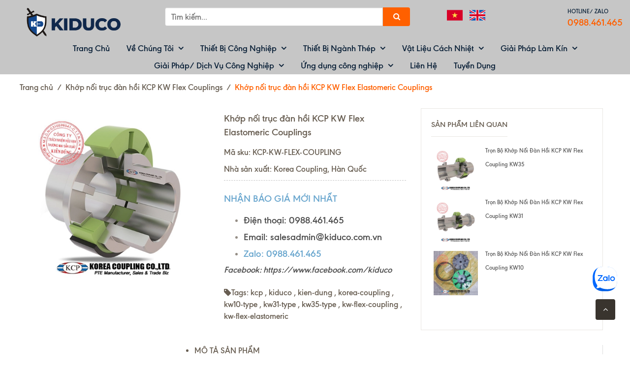

--- FILE ---
content_type: text/html; charset=utf-8
request_url: https://www.kiduco.com.vn/khop-noi-truc-dan-hoi-kcp-kw-flex-elastomeric-couplings
body_size: 54077
content:
<!doctype html>
<!--[if !IE]><!-->
<html lang="vi">
	<!--<![endif]-->
	<head>   
		<meta http-equiv="Content-Type" content="text/html; charset=utf-8" />
		<meta http-equiv="X-UA-Compatible" content="IE=edge" />
		<meta name="viewport" content="width=device-width, initial-scale=1.0">
		<title>
			Khớp nối trục KCP KW Flex Couplings | Kiên Dũng (KIDUCO)
		</title>
		
		<meta name="description" content="Khớp nối trục: khái niệm và công dụng Khớp nối trục (coupling) là một bộ phận cơ khí, chi tiết trung gian dùng để kết nối các trục với nhau, làm nhiệm vụ truyền momen xoắn giữa hai thành phần chuyển động, thông thường là từ trục dẫn động đến trục của máy công tác. Ngoài ra, khớp nối còn có tác dụng đóng mở các cơ cấu, ">
		
		<meta name="keywords" content="Khớp nối trục đàn hồi KCP KW Flex Elastomeric Couplings, Khớp nối trục đàn hồi KCP KW Flex Couplings, Khớp nối trục KCP, Hàn Quốc, kcp, kiduco, kien-dung, korea-coupling, kw10-type, kw31-type, kw35-type, kw-flex-coupling, kw-flex-elastomeric, Kiên Dũng (KIDUCO), www.kiduco.com.vn"/>
		<meta name="robots" content="noodp,index,follow" />
		
		<meta name="robots" content="noodp,index,follow" />
		
		

		<meta name='revisit-after' content='1 days' />
		
<meta property="og:type" content="product">
<meta property="og:title" content="Khớp nối trục đàn hồi KCP KW Flex Elastomeric Couplings">

<meta property="og:image" content="http://bizweb.dktcdn.net/thumb/grande/100/278/568/products/power-transmission-component-couplings-kcp-korea-e0205-kw-flex-couplings.jpg?v=1519621083577">
<meta property="og:image:secure_url" content="https://bizweb.dktcdn.net/thumb/grande/100/278/568/products/power-transmission-component-couplings-kcp-korea-e0205-kw-flex-couplings.jpg?v=1519621083577">

<meta property="og:price:amount" content="0₫">
<meta property="og:price:currency" content="VND">


<meta property="og:description" content="Khớp nối trục: khái niệm và công dụng Khớp nối trục (coupling) là một bộ phận cơ khí, chi tiết trung gian dùng để kết nối các trục với nhau, làm nhiệm vụ truyền momen xoắn giữa hai thành phần chuyển động, thông thường là từ trục dẫn động đến trục của máy công tác. Ngoài ra, khớp nối còn có tác dụng đóng mở các cơ cấu, ">

<meta property="og:url" content="https://www.kiduco.com.vn/khop-noi-truc-dan-hoi-kcp-kw-flex-elastomeric-couplings">
<meta property="og:site_name" content="Kiên Dũng (KIDUCO)">
<link rel="canonical" href="https://www.kiduco.com.vn/khop-noi-truc-dan-hoi-kcp-kw-flex-elastomeric-couplings">

	<meta property="og:type" content="product">
	<meta property="og:title" content="Khớp nối trục đàn hồi KCP KW Flex Elastomeric Couplings">
	
		<meta property="og:image" content="http://bizweb.dktcdn.net/thumb/grande/100/278/568/products/power-transmission-component-couplings-kcp-korea-e0205-kw-flex-couplings.jpg?v=1519621083577">
		<meta property="og:image:secure_url" content="https://bizweb.dktcdn.net/thumb/grande/100/278/568/products/power-transmission-component-couplings-kcp-korea-e0205-kw-flex-couplings.jpg?v=1519621083577">
	
	<meta property="og:price:amount" content="0">
	<meta property="og:price:currency" content="VND">

<meta property="og:description" content="Khớp nối trục: khái niệm và công dụng Khớp nối trục (coupling) là một bộ phận cơ khí, chi tiết trung gian dùng để kết nối các trục với nhau, làm nhiệm vụ truyền momen xoắn giữa hai thành phần chuyển động, thông thường là từ trục dẫn động đến trục của máy công tác. Ngoài ra, khớp nối còn có tác dụng đóng mở các cơ cấu, ">
<meta property="og:url" content="https://www.kiduco.com.vn/khop-noi-truc-dan-hoi-kcp-kw-flex-elastomeric-couplings">
<meta property="og:site_name" content="Kiên Dũng (KIDUCO)">  
		<link rel="canonical" href="https://www.kiduco.com.vn/khop-noi-truc-dan-hoi-kcp-kw-flex-elastomeric-couplings">
		<link rel="shortcut icon" href="//bizweb.dktcdn.net/100/278/568/themes/1033457/assets/favicon.png?1764747055864" type="image/x-icon" />
		<script>
	var Bizweb = Bizweb || {};
	Bizweb.store = 'kiduco.mysapo.net';
	Bizweb.id = 278568;
	Bizweb.theme = {"id":1033457,"name":"BẢN CỦA NHI","role":"main"};
	Bizweb.template = 'product';
	if(!Bizweb.fbEventId)  Bizweb.fbEventId = 'xxxxxxxx-xxxx-4xxx-yxxx-xxxxxxxxxxxx'.replace(/[xy]/g, function (c) {
	var r = Math.random() * 16 | 0, v = c == 'x' ? r : (r & 0x3 | 0x8);
				return v.toString(16);
			});		
</script>
<script>
	(function () {
		function asyncLoad() {
			var urls = ["https://statistic-blog-v2.sapoapps.vn/api/script-tag.js?store=kiduco.mysapo.net"];
			for (var i = 0; i < urls.length; i++) {
				var s = document.createElement('script');
				s.type = 'text/javascript';
				s.async = true;
				s.src = urls[i];
				var x = document.getElementsByTagName('script')[0];
				x.parentNode.insertBefore(s, x);
			}
		};
		window.attachEvent ? window.attachEvent('onload', asyncLoad) : window.addEventListener('load', asyncLoad, false);
	})();
</script>


<script>
	window.BizwebAnalytics = window.BizwebAnalytics || {};
	window.BizwebAnalytics.meta = window.BizwebAnalytics.meta || {};
	window.BizwebAnalytics.meta.currency = 'VND';
	window.BizwebAnalytics.tracking_url = '/s';

	var meta = {};
	
	meta.product = {"id": 9935872, "vendor": "Korea Coupling, Hàn Quốc", "name": "Khớp nối trục đàn hồi KCP KW Flex Elastomeric Couplings",
	"type": "KW Flex Coupling", "price": 0 };
	
	
	for (var attr in meta) {
	window.BizwebAnalytics.meta[attr] = meta[attr];
	}
</script>

	
		<script src="/dist/js/stats.min.js?v=96f2ff2"></script>
	



<!-- Global site tag (gtag.js) - Google Analytics -->
<script async src="https://www.googletagmanager.com/gtag/js?id=UA-165563767-1"></script>
<script>
  window.dataLayer = window.dataLayer || [];
  function gtag(){dataLayer.push(arguments);}
  gtag('js', new Date());

  gtag('config', 'UA-165563767-1');
</script>
<script>

	window.enabled_enhanced_ecommerce = false;

</script>

<script>

	try {
		
				gtag('event', 'view_item', {
					event_category: 'engagement',
					event_label: "Khớp nối trục đàn hồi KCP KW Flex Elastomeric Couplings"
				});
		
	} catch(e) { console.error('UA script error', e);}
	

</script>






<script>
	var eventsListenerScript = document.createElement('script');
	eventsListenerScript.async = true;
	
	eventsListenerScript.src = "/dist/js/store_events_listener.min.js?v=1b795e9";
	
	document.getElementsByTagName('head')[0].appendChild(eventsListenerScript);
</script>





  
		
		<link href="//bizweb.dktcdn.net/100/278/568/themes/1033457/assets/jssocials.css?1764747055864" rel="stylesheet" type="text/css" media="all" />
		<link href="//bizweb.dktcdn.net/100/278/568/themes/1033457/assets/jssocials-theme-flat.css?1764747055864" rel="stylesheet" type="text/css" media="all" />
		

		<link rel="preload" as="style" type="text/css" href="//bizweb.dktcdn.net/100/278/568/themes/1033457/assets/bootstrap.min.css?1764747055864">
		<link href="//bizweb.dktcdn.net/100/278/568/themes/1033457/assets/bootstrap.min.css?1764747055864" rel="stylesheet" type="text/css" media="all" />
		<link rel="preload" as="style" type="text/css" href="//bizweb.dktcdn.net/100/278/568/themes/1033457/assets/owl-carousel.css?1764747055864">
		<link href="//bizweb.dktcdn.net/100/278/568/themes/1033457/assets/owl-carousel.css?1764747055864" rel="stylesheet" type="text/css" media="all" />
		<link rel="preload" as="style" type="text/css" href="//bizweb.dktcdn.net/100/278/568/themes/1033457/assets/settings.css?1764747055864">
		<link href="//bizweb.dktcdn.net/100/278/568/themes/1033457/assets/settings.css?1764747055864" rel="stylesheet" type="text/css" media="all" />
		<link rel="preload" as="style" type="text/css" href="//bizweb.dktcdn.net/100/278/568/themes/1033457/assets/styles.css?1764747055864">
		<link href="//bizweb.dktcdn.net/100/278/568/themes/1033457/assets/styles.css?1764747055864" rel="stylesheet" type="text/css" media="all" />
		<link rel="preload" as="style" type="text/css" href="//bizweb.dktcdn.net/100/278/568/themes/1033457/assets/fix_style.scss.css?1764747055864">
		<link href="//bizweb.dktcdn.net/100/278/568/themes/1033457/assets/fix_style.scss.css?1764747055864" rel="stylesheet" type="text/css" media="all" />

		

		<script>
			window.money_format = "{{amount_no_decimals_with_comma_separator}} VND";
			var enable_lazy_loading = true,
				enable_ajax_cart = true;
		</script>

		<link href="//bizweb.dktcdn.net/100/278/568/themes/1033457/assets/popup-cart.scss.css?1764747055864" rel="stylesheet" type="text/css" media="all" />

<div id="popup-cart" class="modal fade" role="dialog">
	<div id="popup-cart-desktop" class="clearfix">
		<div class="title-popup-cart">
			<span class="pop-title"><i class="fa fa-check check" aria-hidden="true"></i> Sản phẩm <span class="cart-popup-name"></span> đã thêm vào giỏ hàng</span>
			<div class="content-popup-cart">
				<div class="tbody-popup">
				</div>
				<div class="tfoot-popup">
					<div class="tfoot-popup-1 clearfix">
						<div class="pull-left popup-ship">
						</div>
						<div class="pull-right popup-total">
							<p>Tổng tiền: <span class="total-price"></span></p>
						</div>
						<a href="/collections/all" class="button btn-continue" title="Tiếp tục mua hàng"><span><i class="fa fa-caret-left" aria-hidden="true"></i> Tiếp tục mua hàng</span></a>
					</div>
					<div class="tfoot-popup-2 clearfix">
						<a class="button btn-proceed-checkout" title="Tiến hành đặt hàng" href="/checkout"><span>Tiến hành đặt hàng</span></a>
					</div>
				</div>
			</div>
			<a title="Close" class="quickview-close close-window" href="javascript:;" onclick="$('#popup-cart').modal('hide');"><i class="fa  fa-close"></i></a>
		</div>
	</div>

</div>
<div id="myModal" class="modal fade" role="dialog">
</div>
		<!-- FIRST JS -->
		<script>
/*! jQuery v2.1.3 | (c) 2005, 2014 jQuery Foundation, Inc. | jquery.org/license */
!function(a,b){"object"==typeof module&&"object"==typeof module.exports?module.exports=a.document?b(a,!0):function(a){if(!a.document)throw new Error("jQuery requires a window with a document");return b(a)}:b(a)}("undefined"!=typeof window?window:this,function(a,b){var c=[],d=c.slice,e=c.concat,f=c.push,g=c.indexOf,h={},i=h.toString,j=h.hasOwnProperty,k={},l=a.document,m="2.1.3",n=function(a,b){return new n.fn.init(a,b)},o=/^[\s\uFEFF\xA0]+|[\s\uFEFF\xA0]+$/g,p=/^-ms-/,q=/-([\da-z])/gi,r=function(a,b){return b.toUpperCase()};n.fn=n.prototype={jquery:m,constructor:n,selector:"",length:0,toArray:function(){return d.call(this)},get:function(a){return null!=a?0>a?this[a+this.length]:this[a]:d.call(this)},pushStack:function(a){var b=n.merge(this.constructor(),a);return b.prevObject=this,b.context=this.context,b},each:function(a,b){return n.each(this,a,b)},map:function(a){return this.pushStack(n.map(this,function(b,c){return a.call(b,c,b)}))},slice:function(){return this.pushStack(d.apply(this,arguments))},first:function(){return this.eq(0)},last:function(){return this.eq(-1)},eq:function(a){var b=this.length,c=+a+(0>a?b:0);return this.pushStack(c>=0&&b>c?[this[c]]:[])},end:function(){return this.prevObject||this.constructor(null)},push:f,sort:c.sort,splice:c.splice},n.extend=n.fn.extend=function(){var a,b,c,d,e,f,g=arguments[0]||{},h=1,i=arguments.length,j=!1;for("boolean"==typeof g&&(j=g,g=arguments[h]||{},h++),"object"==typeof g||n.isFunction(g)||(g={}),h===i&&(g=this,h--);i>h;h++)if(null!=(a=arguments[h]))for(b in a)c=g[b],d=a[b],g!==d&&(j&&d&&(n.isPlainObject(d)||(e=n.isArray(d)))?(e?(e=!1,f=c&&n.isArray(c)?c:[]):f=c&&n.isPlainObject(c)?c:{},g[b]=n.extend(j,f,d)):void 0!==d&&(g[b]=d));return g},n.extend({expando:"jQuery"+(m+Math.random()).replace(/\D/g,""),isReady:!0,error:function(a){throw new Error(a)},noop:function(){},isFunction:function(a){return"function"===n.type(a)},isArray:Array.isArray,isWindow:function(a){return null!=a&&a===a.window},isNumeric:function(a){return!n.isArray(a)&&a-parseFloat(a)+1>=0},isPlainObject:function(a){return"object"!==n.type(a)||a.nodeType||n.isWindow(a)?!1:a.constructor&&!j.call(a.constructor.prototype,"isPrototypeOf")?!1:!0},isEmptyObject:function(a){var b;for(b in a)return!1;return!0},type:function(a){return null==a?a+"":"object"==typeof a||"function"==typeof a?h[i.call(a)]||"object":typeof a},globalEval:function(a){var b,c=eval;a=n.trim(a),a&&(1===a.indexOf("use strict")?(b=l.createElement("script"),b.text=a,l.head.appendChild(b).parentNode.removeChild(b)):c(a))},camelCase:function(a){return a.replace(p,"ms-").replace(q,r)},nodeName:function(a,b){return a.nodeName&&a.nodeName.toLowerCase()===b.toLowerCase()},each:function(a,b,c){var d,e=0,f=a.length,g=s(a);if(c){if(g){for(;f>e;e++)if(d=b.apply(a[e],c),d===!1)break}else for(e in a)if(d=b.apply(a[e],c),d===!1)break}else if(g){for(;f>e;e++)if(d=b.call(a[e],e,a[e]),d===!1)break}else for(e in a)if(d=b.call(a[e],e,a[e]),d===!1)break;return a},trim:function(a){return null==a?"":(a+"").replace(o,"")},makeArray:function(a,b){var c=b||[];return null!=a&&(s(Object(a))?n.merge(c,"string"==typeof a?[a]:a):f.call(c,a)),c},inArray:function(a,b,c){return null==b?-1:g.call(b,a,c)},merge:function(a,b){for(var c=+b.length,d=0,e=a.length;c>d;d++)a[e++]=b[d];return a.length=e,a},grep:function(a,b,c){for(var d,e=[],f=0,g=a.length,h=!c;g>f;f++)d=!b(a[f],f),d!==h&&e.push(a[f]);return e},map:function(a,b,c){var d,f=0,g=a.length,h=s(a),i=[];if(h)for(;g>f;f++)d=b(a[f],f,c),null!=d&&i.push(d);else for(f in a)d=b(a[f],f,c),null!=d&&i.push(d);return e.apply([],i)},guid:1,proxy:function(a,b){var c,e,f;return"string"==typeof b&&(c=a[b],b=a,a=c),n.isFunction(a)?(e=d.call(arguments,2),f=function(){return a.apply(b||this,e.concat(d.call(arguments)))},f.guid=a.guid=a.guid||n.guid++,f):void 0},now:Date.now,support:k}),n.each("Boolean Number String Function Array Date RegExp Object Error".split(" "),function(a,b){h["[object "+b+"]"]=b.toLowerCase()});function s(a){var b=a.length,c=n.type(a);return"function"===c||n.isWindow(a)?!1:1===a.nodeType&&b?!0:"array"===c||0===b||"number"==typeof b&&b>0&&b-1 in a}var t=function(a){var b,c,d,e,f,g,h,i,j,k,l,m,n,o,p,q,r,s,t,u="sizzle"+1*new Date,v=a.document,w=0,x=0,y=hb(),z=hb(),A=hb(),B=function(a,b){return a===b&&(l=!0),0},C=1<<31,D={}.hasOwnProperty,E=[],F=E.pop,G=E.push,H=E.push,I=E.slice,J=function(a,b){for(var c=0,d=a.length;d>c;c++)if(a[c]===b)return c;return-1},K="checked|selected|async|autofocus|autoplay|controls|defer|disabled|hidden|ismap|loop|multiple|open|readonly|required|scoped",L="[\\x20\\t\\r\\n\\f]",M="(?:\\\\.|[\\w-]|[^\\x00-\\xa0])+",N=M.replace("w","w#"),O="\\["+L+"*("+M+")(?:"+L+"*([*^$|!~]?=)"+L+"*(?:'((?:\\\\.|[^\\\\'])*)'|\"((?:\\\\.|[^\\\\\"])*)\"|("+N+"))|)"+L+"*\\]",P=":("+M+")(?:\\((('((?:\\\\.|[^\\\\'])*)'|\"((?:\\\\.|[^\\\\\"])*)\")|((?:\\\\.|[^\\\\()[\\]]|"+O+")*)|.*)\\)|)",Q=new RegExp(L+"+","g"),R=new RegExp("^"+L+"+|((?:^|[^\\\\])(?:\\\\.)*)"+L+"+$","g"),S=new RegExp("^"+L+"*,"+L+"*"),T=new RegExp("^"+L+"*([>+~]|"+L+")"+L+"*"),U=new RegExp("="+L+"*([^\\]'\"]*?)"+L+"*\\]","g"),V=new RegExp(P),W=new RegExp("^"+N+"$"),X={ID:new RegExp("^#("+M+")"),CLASS:new RegExp("^\\.("+M+")"),TAG:new RegExp("^("+M.replace("w","w*")+")"),ATTR:new RegExp("^"+O),PSEUDO:new RegExp("^"+P),CHILD:new RegExp("^:(only|first|last|nth|nth-last)-(child|of-type)(?:\\("+L+"*(even|odd|(([+-]|)(\\d*)n|)"+L+"*(?:([+-]|)"+L+"*(\\d+)|))"+L+"*\\)|)","i"),bool:new RegExp("^(?:"+K+")$","i"),needsContext:new RegExp("^"+L+"*[>+~]|:(even|odd|eq|gt|lt|nth|first|last)(?:\\("+L+"*((?:-\\d)?\\d*)"+L+"*\\)|)(?=[^-]|$)","i")},Y=/^(?:input|select|textarea|button)$/i,Z=/^h\d$/i,$=/^[^{]+\{\s*\[native \w/,_=/^(?:#([\w-]+)|(\w+)|\.([\w-]+))$/,ab=/[+~]/,bb=/'|\\/g,cb=new RegExp("\\\\([\\da-f]{1,6}"+L+"?|("+L+")|.)","ig"),db=function(a,b,c){var d="0x"+b-65536;return d!==d||c?b:0>d?String.fromCharCode(d+65536):String.fromCharCode(d>>10|55296,1023&d|56320)},eb=function(){m()};try{H.apply(E=I.call(v.childNodes),v.childNodes),E[v.childNodes.length].nodeType}catch(fb){H={apply:E.length?function(a,b){G.apply(a,I.call(b))}:function(a,b){var c=a.length,d=0;while(a[c++]=b[d++]);a.length=c-1}}}function gb(a,b,d,e){var f,h,j,k,l,o,r,s,w,x;if((b?b.ownerDocument||b:v)!==n&&m(b),b=b||n,d=d||[],k=b.nodeType,"string"!=typeof a||!a||1!==k&&9!==k&&11!==k)return d;if(!e&&p){if(11!==k&&(f=_.exec(a)))if(j=f[1]){if(9===k){if(h=b.getElementById(j),!h||!h.parentNode)return d;if(h.id===j)return d.push(h),d}else if(b.ownerDocument&&(h=b.ownerDocument.getElementById(j))&&t(b,h)&&h.id===j)return d.push(h),d}else{if(f[2])return H.apply(d,b.getElementsByTagName(a)),d;if((j=f[3])&&c.getElementsByClassName)return H.apply(d,b.getElementsByClassName(j)),d}if(c.qsa&&(!q||!q.test(a))){if(s=r=u,w=b,x=1!==k&&a,1===k&&"object"!==b.nodeName.toLowerCase()){o=g(a),(r=b.getAttribute("id"))?s=r.replace(bb,"\\$&"):b.setAttribute("id",s),s="[id='"+s+"'] ",l=o.length;while(l--)o[l]=s+rb(o[l]);w=ab.test(a)&&pb(b.parentNode)||b,x=o.join(",")}if(x)try{return H.apply(d,w.querySelectorAll(x)),d}catch(y){}finally{r||b.removeAttribute("id")}}}return i(a.replace(R,"$1"),b,d,e)}function hb(){var a=[];function b(c,e){return a.push(c+" ")>d.cacheLength&&delete b[a.shift()],b[c+" "]=e}return b}function ib(a){return a[u]=!0,a}function jb(a){var b=n.createElement("div");try{return!!a(b)}catch(c){return!1}finally{b.parentNode&&b.parentNode.removeChild(b),b=null}}function kb(a,b){var c=a.split("|"),e=a.length;while(e--)d.attrHandle[c[e]]=b}function lb(a,b){var c=b&&a,d=c&&1===a.nodeType&&1===b.nodeType&&(~b.sourceIndex||C)-(~a.sourceIndex||C);if(d)return d;if(c)while(c=c.nextSibling)if(c===b)return-1;return a?1:-1}function mb(a){return function(b){var c=b.nodeName.toLowerCase();return"input"===c&&b.type===a}}function nb(a){return function(b){var c=b.nodeName.toLowerCase();return("input"===c||"button"===c)&&b.type===a}}function ob(a){return ib(function(b){return b=+b,ib(function(c,d){var e,f=a([],c.length,b),g=f.length;while(g--)c[e=f[g]]&&(c[e]=!(d[e]=c[e]))})})}function pb(a){return a&&"undefined"!=typeof a.getElementsByTagName&&a}c=gb.support={},f=gb.isXML=function(a){var b=a&&(a.ownerDocument||a).documentElement;return b?"HTML"!==b.nodeName:!1},m=gb.setDocument=function(a){var b,e,g=a?a.ownerDocument||a:v;return g!==n&&9===g.nodeType&&g.documentElement?(n=g,o=g.documentElement,e=g.defaultView,e&&e!==e.top&&(e.addEventListener?e.addEventListener("unload",eb,!1):e.attachEvent&&e.attachEvent("onunload",eb)),p=!f(g),c.attributes=jb(function(a){return a.className="i",!a.getAttribute("className")}),c.getElementsByTagName=jb(function(a){return a.appendChild(g.createComment("")),!a.getElementsByTagName("*").length}),c.getElementsByClassName=$.test(g.getElementsByClassName),c.getById=jb(function(a){return o.appendChild(a).id=u,!g.getElementsByName||!g.getElementsByName(u).length}),c.getById?(d.find.ID=function(a,b){if("undefined"!=typeof b.getElementById&&p){var c=b.getElementById(a);return c&&c.parentNode?[c]:[]}},d.filter.ID=function(a){var b=a.replace(cb,db);return function(a){return a.getAttribute("id")===b}}):(delete d.find.ID,d.filter.ID=function(a){var b=a.replace(cb,db);return function(a){var c="undefined"!=typeof a.getAttributeNode&&a.getAttributeNode("id");return c&&c.value===b}}),d.find.TAG=c.getElementsByTagName?function(a,b){return"undefined"!=typeof b.getElementsByTagName?b.getElementsByTagName(a):c.qsa?b.querySelectorAll(a):void 0}:function(a,b){var c,d=[],e=0,f=b.getElementsByTagName(a);if("*"===a){while(c=f[e++])1===c.nodeType&&d.push(c);return d}return f},d.find.CLASS=c.getElementsByClassName&&function(a,b){return p?b.getElementsByClassName(a):void 0},r=[],q=[],(c.qsa=$.test(g.querySelectorAll))&&(jb(function(a){o.appendChild(a).innerHTML="<a id='"+u+"'></a><select id='"+u+"-\f]' msallowcapture=''><option selected=''></option></select>",a.querySelectorAll("[msallowcapture^='']").length&&q.push("[*^$]="+L+"*(?:''|\"\")"),a.querySelectorAll("[selected]").length||q.push("\\["+L+"*(?:value|"+K+")"),a.querySelectorAll("[id~="+u+"-]").length||q.push("~="),a.querySelectorAll(":checked").length||q.push(":checked"),a.querySelectorAll("a#"+u+"+*").length||q.push(".#.+[+~]")}),jb(function(a){var b=g.createElement("input");b.setAttribute("type","hidden"),a.appendChild(b).setAttribute("name","D"),a.querySelectorAll("[name=d]").length&&q.push("name"+L+"*[*^$|!~]?="),a.querySelectorAll(":enabled").length||q.push(":enabled",":disabled"),a.querySelectorAll("*,:x"),q.push(",.*:")})),(c.matchesSelector=$.test(s=o.matches||o.webkitMatchesSelector||o.mozMatchesSelector||o.oMatchesSelector||o.msMatchesSelector))&&jb(function(a){c.disconnectedMatch=s.call(a,"div"),s.call(a,"[s!='']:x"),r.push("!=",P)}),q=q.length&&new RegExp(q.join("|")),r=r.length&&new RegExp(r.join("|")),b=$.test(o.compareDocumentPosition),t=b||$.test(o.contains)?function(a,b){var c=9===a.nodeType?a.documentElement:a,d=b&&b.parentNode;return a===d||!(!d||1!==d.nodeType||!(c.contains?c.contains(d):a.compareDocumentPosition&&16&a.compareDocumentPosition(d)))}:function(a,b){if(b)while(b=b.parentNode)if(b===a)return!0;return!1},B=b?function(a,b){if(a===b)return l=!0,0;var d=!a.compareDocumentPosition-!b.compareDocumentPosition;return d?d:(d=(a.ownerDocument||a)===(b.ownerDocument||b)?a.compareDocumentPosition(b):1,1&d||!c.sortDetached&&b.compareDocumentPosition(a)===d?a===g||a.ownerDocument===v&&t(v,a)?-1:b===g||b.ownerDocument===v&&t(v,b)?1:k?J(k,a)-J(k,b):0:4&d?-1:1)}:function(a,b){if(a===b)return l=!0,0;var c,d=0,e=a.parentNode,f=b.parentNode,h=[a],i=[b];if(!e||!f)return a===g?-1:b===g?1:e?-1:f?1:k?J(k,a)-J(k,b):0;if(e===f)return lb(a,b);c=a;while(c=c.parentNode)h.unshift(c);c=b;while(c=c.parentNode)i.unshift(c);while(h[d]===i[d])d++;return d?lb(h[d],i[d]):h[d]===v?-1:i[d]===v?1:0},g):n},gb.matches=function(a,b){return gb(a,null,null,b)},gb.matchesSelector=function(a,b){if((a.ownerDocument||a)!==n&&m(a),b=b.replace(U,"='$1']"),!(!c.matchesSelector||!p||r&&r.test(b)||q&&q.test(b)))try{var d=s.call(a,b);if(d||c.disconnectedMatch||a.document&&11!==a.document.nodeType)return d}catch(e){}return gb(b,n,null,[a]).length>0},gb.contains=function(a,b){return(a.ownerDocument||a)!==n&&m(a),t(a,b)},gb.attr=function(a,b){(a.ownerDocument||a)!==n&&m(a);var e=d.attrHandle[b.toLowerCase()],f=e&&D.call(d.attrHandle,b.toLowerCase())?e(a,b,!p):void 0;return void 0!==f?f:c.attributes||!p?a.getAttribute(b):(f=a.getAttributeNode(b))&&f.specified?f.value:null},gb.error=function(a){throw new Error("Syntax error, unrecognized expression: "+a)},gb.uniqueSort=function(a){var b,d=[],e=0,f=0;if(l=!c.detectDuplicates,k=!c.sortStable&&a.slice(0),a.sort(B),l){while(b=a[f++])b===a[f]&&(e=d.push(f));while(e--)a.splice(d[e],1)}return k=null,a},e=gb.getText=function(a){var b,c="",d=0,f=a.nodeType;if(f){if(1===f||9===f||11===f){if("string"==typeof a.textContent)return a.textContent;for(a=a.firstChild;a;a=a.nextSibling)c+=e(a)}else if(3===f||4===f)return a.nodeValue}else while(b=a[d++])c+=e(b);return c},d=gb.selectors={cacheLength:50,createPseudo:ib,match:X,attrHandle:{},find:{},relative:{">":{dir:"parentNode",first:!0}," ":{dir:"parentNode"},"+":{dir:"previousSibling",first:!0},"~":{dir:"previousSibling"}},preFilter:{ATTR:function(a){return a[1]=a[1].replace(cb,db),a[3]=(a[3]||a[4]||a[5]||"").replace(cb,db),"~="===a[2]&&(a[3]=" "+a[3]+" "),a.slice(0,4)},CHILD:function(a){return a[1]=a[1].toLowerCase(),"nth"===a[1].slice(0,3)?(a[3]||gb.error(a[0]),a[4]=+(a[4]?a[5]+(a[6]||1):2*("even"===a[3]||"odd"===a[3])),a[5]=+(a[7]+a[8]||"odd"===a[3])):a[3]&&gb.error(a[0]),a},PSEUDO:function(a){var b,c=!a[6]&&a[2];return X.CHILD.test(a[0])?null:(a[3]?a[2]=a[4]||a[5]||"":c&&V.test(c)&&(b=g(c,!0))&&(b=c.indexOf(")",c.length-b)-c.length)&&(a[0]=a[0].slice(0,b),a[2]=c.slice(0,b)),a.slice(0,3))}},filter:{TAG:function(a){var b=a.replace(cb,db).toLowerCase();return"*"===a?function(){return!0}:function(a){return a.nodeName&&a.nodeName.toLowerCase()===b}},CLASS:function(a){var b=y[a+" "];return b||(b=new RegExp("(^|"+L+")"+a+"("+L+"|$)"))&&y(a,function(a){return b.test("string"==typeof a.className&&a.className||"undefined"!=typeof a.getAttribute&&a.getAttribute("class")||"")})},ATTR:function(a,b,c){return function(d){var e=gb.attr(d,a);return null==e?"!="===b:b?(e+="","="===b?e===c:"!="===b?e!==c:"^="===b?c&&0===e.indexOf(c):"*="===b?c&&e.indexOf(c)>-1:"$="===b?c&&e.slice(-c.length)===c:"~="===b?(" "+e.replace(Q," ")+" ").indexOf(c)>-1:"|="===b?e===c||e.slice(0,c.length+1)===c+"-":!1):!0}},CHILD:function(a,b,c,d,e){var f="nth"!==a.slice(0,3),g="last"!==a.slice(-4),h="of-type"===b;return 1===d&&0===e?function(a){return!!a.parentNode}:function(b,c,i){var j,k,l,m,n,o,p=f!==g?"nextSibling":"previousSibling",q=b.parentNode,r=h&&b.nodeName.toLowerCase(),s=!i&&!h;if(q){if(f){while(p){l=b;while(l=l[p])if(h?l.nodeName.toLowerCase()===r:1===l.nodeType)return!1;o=p="only"===a&&!o&&"nextSibling"}return!0}if(o=[g?q.firstChild:q.lastChild],g&&s){k=q[u]||(q[u]={}),j=k[a]||[],n=j[0]===w&&j[1],m=j[0]===w&&j[2],l=n&&q.childNodes[n];while(l=++n&&l&&l[p]||(m=n=0)||o.pop())if(1===l.nodeType&&++m&&l===b){k[a]=[w,n,m];break}}else if(s&&(j=(b[u]||(b[u]={}))[a])&&j[0]===w)m=j[1];else while(l=++n&&l&&l[p]||(m=n=0)||o.pop())if((h?l.nodeName.toLowerCase()===r:1===l.nodeType)&&++m&&(s&&((l[u]||(l[u]={}))[a]=[w,m]),l===b))break;return m-=e,m===d||m%d===0&&m/d>=0}}},PSEUDO:function(a,b){var c,e=d.pseudos[a]||d.setFilters[a.toLowerCase()]||gb.error("unsupported pseudo: "+a);return e[u]?e(b):e.length>1?(c=[a,a,"",b],d.setFilters.hasOwnProperty(a.toLowerCase())?ib(function(a,c){var d,f=e(a,b),g=f.length;while(g--)d=J(a,f[g]),a[d]=!(c[d]=f[g])}):function(a){return e(a,0,c)}):e}},pseudos:{not:ib(function(a){var b=[],c=[],d=h(a.replace(R,"$1"));return d[u]?ib(function(a,b,c,e){var f,g=d(a,null,e,[]),h=a.length;while(h--)(f=g[h])&&(a[h]=!(b[h]=f))}):function(a,e,f){return b[0]=a,d(b,null,f,c),b[0]=null,!c.pop()}}),has:ib(function(a){return function(b){return gb(a,b).length>0}}),contains:ib(function(a){return a=a.replace(cb,db),function(b){return(b.textContent||b.innerText||e(b)).indexOf(a)>-1}}),lang:ib(function(a){return W.test(a||"")||gb.error("unsupported lang: "+a),a=a.replace(cb,db).toLowerCase(),function(b){var c;do if(c=p?b.lang:b.getAttribute("xml:lang")||b.getAttribute("lang"))return c=c.toLowerCase(),c===a||0===c.indexOf(a+"-");while((b=b.parentNode)&&1===b.nodeType);return!1}}),target:function(b){var c=a.location&&a.location.hash;return c&&c.slice(1)===b.id},root:function(a){return a===o},focus:function(a){return a===n.activeElement&&(!n.hasFocus||n.hasFocus())&&!!(a.type||a.href||~a.tabIndex)},enabled:function(a){return a.disabled===!1},disabled:function(a){return a.disabled===!0},checked:function(a){var b=a.nodeName.toLowerCase();return"input"===b&&!!a.checked||"option"===b&&!!a.selected},selected:function(a){return a.parentNode&&a.parentNode.selectedIndex,a.selected===!0},empty:function(a){for(a=a.firstChild;a;a=a.nextSibling)if(a.nodeType<6)return!1;return!0},parent:function(a){return!d.pseudos.empty(a)},header:function(a){return Z.test(a.nodeName)},input:function(a){return Y.test(a.nodeName)},button:function(a){var b=a.nodeName.toLowerCase();return"input"===b&&"button"===a.type||"button"===b},text:function(a){var b;return"input"===a.nodeName.toLowerCase()&&"text"===a.type&&(null==(b=a.getAttribute("type"))||"text"===b.toLowerCase())},first:ob(function(){return[0]}),last:ob(function(a,b){return[b-1]}),eq:ob(function(a,b,c){return[0>c?c+b:c]}),even:ob(function(a,b){for(var c=0;b>c;c+=2)a.push(c);return a}),odd:ob(function(a,b){for(var c=1;b>c;c+=2)a.push(c);return a}),lt:ob(function(a,b,c){for(var d=0>c?c+b:c;--d>=0;)a.push(d);return a}),gt:ob(function(a,b,c){for(var d=0>c?c+b:c;++d<b;)a.push(d);return a})}},d.pseudos.nth=d.pseudos.eq;for(b in{radio:!0,checkbox:!0,file:!0,password:!0,image:!0})d.pseudos[b]=mb(b);for(b in{submit:!0,reset:!0})d.pseudos[b]=nb(b);function qb(){}qb.prototype=d.filters=d.pseudos,d.setFilters=new qb,g=gb.tokenize=function(a,b){var c,e,f,g,h,i,j,k=z[a+" "];if(k)return b?0:k.slice(0);h=a,i=[],j=d.preFilter;while(h){(!c||(e=S.exec(h)))&&(e&&(h=h.slice(e[0].length)||h),i.push(f=[])),c=!1,(e=T.exec(h))&&(c=e.shift(),f.push({value:c,type:e[0].replace(R," ")}),h=h.slice(c.length));for(g in d.filter)!(e=X[g].exec(h))||j[g]&&!(e=j[g](e))||(c=e.shift(),f.push({value:c,type:g,matches:e}),h=h.slice(c.length));if(!c)break}return b?h.length:h?gb.error(a):z(a,i).slice(0)};function rb(a){for(var b=0,c=a.length,d="";c>b;b++)d+=a[b].value;return d}function sb(a,b,c){var d=b.dir,e=c&&"parentNode"===d,f=x++;return b.first?function(b,c,f){while(b=b[d])if(1===b.nodeType||e)return a(b,c,f)}:function(b,c,g){var h,i,j=[w,f];if(g){while(b=b[d])if((1===b.nodeType||e)&&a(b,c,g))return!0}else while(b=b[d])if(1===b.nodeType||e){if(i=b[u]||(b[u]={}),(h=i[d])&&h[0]===w&&h[1]===f)return j[2]=h[2];if(i[d]=j,j[2]=a(b,c,g))return!0}}}function tb(a){return a.length>1?function(b,c,d){var e=a.length;while(e--)if(!a[e](b,c,d))return!1;return!0}:a[0]}function ub(a,b,c){for(var d=0,e=b.length;e>d;d++)gb(a,b[d],c);return c}function vb(a,b,c,d,e){for(var f,g=[],h=0,i=a.length,j=null!=b;i>h;h++)(f=a[h])&&(!c||c(f,d,e))&&(g.push(f),j&&b.push(h));return g}function wb(a,b,c,d,e,f){return d&&!d[u]&&(d=wb(d)),e&&!e[u]&&(e=wb(e,f)),ib(function(f,g,h,i){var j,k,l,m=[],n=[],o=g.length,p=f||ub(b||"*",h.nodeType?[h]:h,[]),q=!a||!f&&b?p:vb(p,m,a,h,i),r=c?e||(f?a:o||d)?[]:g:q;if(c&&c(q,r,h,i),d){j=vb(r,n),d(j,[],h,i),k=j.length;while(k--)(l=j[k])&&(r[n[k]]=!(q[n[k]]=l))}if(f){if(e||a){if(e){j=[],k=r.length;while(k--)(l=r[k])&&j.push(q[k]=l);e(null,r=[],j,i)}k=r.length;while(k--)(l=r[k])&&(j=e?J(f,l):m[k])>-1&&(f[j]=!(g[j]=l))}}else r=vb(r===g?r.splice(o,r.length):r),e?e(null,g,r,i):H.apply(g,r)})}function xb(a){for(var b,c,e,f=a.length,g=d.relative[a[0].type],h=g||d.relative[" "],i=g?1:0,k=sb(function(a){return a===b},h,!0),l=sb(function(a){return J(b,a)>-1},h,!0),m=[function(a,c,d){var e=!g&&(d||c!==j)||((b=c).nodeType?k(a,c,d):l(a,c,d));return b=null,e}];f>i;i++)if(c=d.relative[a[i].type])m=[sb(tb(m),c)];else{if(c=d.filter[a[i].type].apply(null,a[i].matches),c[u]){for(e=++i;f>e;e++)if(d.relative[a[e].type])break;return wb(i>1&&tb(m),i>1&&rb(a.slice(0,i-1).concat({value:" "===a[i-2].type?"*":""})).replace(R,"$1"),c,e>i&&xb(a.slice(i,e)),f>e&&xb(a=a.slice(e)),f>e&&rb(a))}m.push(c)}return tb(m)}function yb(a,b){var c=b.length>0,e=a.length>0,f=function(f,g,h,i,k){var l,m,o,p=0,q="0",r=f&&[],s=[],t=j,u=f||e&&d.find.TAG("*",k),v=w+=null==t?1:Math.random()||.1,x=u.length;for(k&&(j=g!==n&&g);q!==x&&null!=(l=u[q]);q++){if(e&&l){m=0;while(o=a[m++])if(o(l,g,h)){i.push(l);break}k&&(w=v)}c&&((l=!o&&l)&&p--,f&&r.push(l))}if(p+=q,c&&q!==p){m=0;while(o=b[m++])o(r,s,g,h);if(f){if(p>0)while(q--)r[q]||s[q]||(s[q]=F.call(i));s=vb(s)}H.apply(i,s),k&&!f&&s.length>0&&p+b.length>1&&gb.uniqueSort(i)}return k&&(w=v,j=t),r};return c?ib(f):f}return h=gb.compile=function(a,b){var c,d=[],e=[],f=A[a+" "];if(!f){b||(b=g(a)),c=b.length;while(c--)f=xb(b[c]),f[u]?d.push(f):e.push(f);f=A(a,yb(e,d)),f.selector=a}return f},i=gb.select=function(a,b,e,f){var i,j,k,l,m,n="function"==typeof a&&a,o=!f&&g(a=n.selector||a);if(e=e||[],1===o.length){if(j=o[0]=o[0].slice(0),j.length>2&&"ID"===(k=j[0]).type&&c.getById&&9===b.nodeType&&p&&d.relative[j[1].type]){if(b=(d.find.ID(k.matches[0].replace(cb,db),b)||[])[0],!b)return e;n&&(b=b.parentNode),a=a.slice(j.shift().value.length)}i=X.needsContext.test(a)?0:j.length;while(i--){if(k=j[i],d.relative[l=k.type])break;if((m=d.find[l])&&(f=m(k.matches[0].replace(cb,db),ab.test(j[0].type)&&pb(b.parentNode)||b))){if(j.splice(i,1),a=f.length&&rb(j),!a)return H.apply(e,f),e;break}}}return(n||h(a,o))(f,b,!p,e,ab.test(a)&&pb(b.parentNode)||b),e},c.sortStable=u.split("").sort(B).join("")===u,c.detectDuplicates=!!l,m(),c.sortDetached=jb(function(a){return 1&a.compareDocumentPosition(n.createElement("div"))}),jb(function(a){return a.innerHTML="<a href='#'></a>","#"===a.firstChild.getAttribute("href")})||kb("type|href|height|width",function(a,b,c){return c?void 0:a.getAttribute(b,"type"===b.toLowerCase()?1:2)}),c.attributes&&jb(function(a){return a.innerHTML="<input/>",a.firstChild.setAttribute("value",""),""===a.firstChild.getAttribute("value")})||kb("value",function(a,b,c){return c||"input"!==a.nodeName.toLowerCase()?void 0:a.defaultValue}),jb(function(a){return null==a.getAttribute("disabled")})||kb(K,function(a,b,c){var d;return c?void 0:a[b]===!0?b.toLowerCase():(d=a.getAttributeNode(b))&&d.specified?d.value:null}),gb}(a);n.find=t,n.expr=t.selectors,n.expr[":"]=n.expr.pseudos,n.unique=t.uniqueSort,n.text=t.getText,n.isXMLDoc=t.isXML,n.contains=t.contains;var u=n.expr.match.needsContext,v=/^<(\w+)\s*\/?>(?:<\/\1>|)$/,w=/^.[^:#\[\.,]*$/;function x(a,b,c){if(n.isFunction(b))return n.grep(a,function(a,d){return!!b.call(a,d,a)!==c});if(b.nodeType)return n.grep(a,function(a){return a===b!==c});if("string"==typeof b){if(w.test(b))return n.filter(b,a,c);b=n.filter(b,a)}return n.grep(a,function(a){return g.call(b,a)>=0!==c})}n.filter=function(a,b,c){var d=b[0];return c&&(a=":not("+a+")"),1===b.length&&1===d.nodeType?n.find.matchesSelector(d,a)?[d]:[]:n.find.matches(a,n.grep(b,function(a){return 1===a.nodeType}))},n.fn.extend({find:function(a){var b,c=this.length,d=[],e=this;if("string"!=typeof a)return this.pushStack(n(a).filter(function(){for(b=0;c>b;b++)if(n.contains(e[b],this))return!0}));for(b=0;c>b;b++)n.find(a,e[b],d);return d=this.pushStack(c>1?n.unique(d):d),d.selector=this.selector?this.selector+" "+a:a,d},filter:function(a){return this.pushStack(x(this,a||[],!1))},not:function(a){return this.pushStack(x(this,a||[],!0))},is:function(a){return!!x(this,"string"==typeof a&&u.test(a)?n(a):a||[],!1).length}});var y,z=/^(?:\s*(<[\w\W]+>)[^>]*|#([\w-]*))$/,A=n.fn.init=function(a,b){var c,d;if(!a)return this;if("string"==typeof a){if(c="<"===a[0]&&">"===a[a.length-1]&&a.length>=3?[null,a,null]:z.exec(a),!c||!c[1]&&b)return!b||b.jquery?(b||y).find(a):this.constructor(b).find(a);if(c[1]){if(b=b instanceof n?b[0]:b,n.merge(this,n.parseHTML(c[1],b&&b.nodeType?b.ownerDocument||b:l,!0)),v.test(c[1])&&n.isPlainObject(b))for(c in b)n.isFunction(this[c])?this[c](b[c]):this.attr(c,b[c]);return this}return d=l.getElementById(c[2]),d&&d.parentNode&&(this.length=1,this[0]=d),this.context=l,this.selector=a,this}return a.nodeType?(this.context=this[0]=a,this.length=1,this):n.isFunction(a)?"undefined"!=typeof y.ready?y.ready(a):a(n):(void 0!==a.selector&&(this.selector=a.selector,this.context=a.context),n.makeArray(a,this))};A.prototype=n.fn,y=n(l);var B=/^(?:parents|prev(?:Until|All))/,C={children:!0,contents:!0,next:!0,prev:!0};n.extend({dir:function(a,b,c){var d=[],e=void 0!==c;while((a=a[b])&&9!==a.nodeType)if(1===a.nodeType){if(e&&n(a).is(c))break;d.push(a)}return d},sibling:function(a,b){for(var c=[];a;a=a.nextSibling)1===a.nodeType&&a!==b&&c.push(a);return c}}),n.fn.extend({has:function(a){var b=n(a,this),c=b.length;return this.filter(function(){for(var a=0;c>a;a++)if(n.contains(this,b[a]))return!0})},closest:function(a,b){for(var c,d=0,e=this.length,f=[],g=u.test(a)||"string"!=typeof a?n(a,b||this.context):0;e>d;d++)for(c=this[d];c&&c!==b;c=c.parentNode)if(c.nodeType<11&&(g?g.index(c)>-1:1===c.nodeType&&n.find.matchesSelector(c,a))){f.push(c);break}return this.pushStack(f.length>1?n.unique(f):f)},index:function(a){return a?"string"==typeof a?g.call(n(a),this[0]):g.call(this,a.jquery?a[0]:a):this[0]&&this[0].parentNode?this.first().prevAll().length:-1},add:function(a,b){return this.pushStack(n.unique(n.merge(this.get(),n(a,b))))},addBack:function(a){return this.add(null==a?this.prevObject:this.prevObject.filter(a))}});function D(a,b){while((a=a[b])&&1!==a.nodeType);return a}n.each({parent:function(a){var b=a.parentNode;return b&&11!==b.nodeType?b:null},parents:function(a){return n.dir(a,"parentNode")},parentsUntil:function(a,b,c){return n.dir(a,"parentNode",c)},next:function(a){return D(a,"nextSibling")},prev:function(a){return D(a,"previousSibling")},nextAll:function(a){return n.dir(a,"nextSibling")},prevAll:function(a){return n.dir(a,"previousSibling")},nextUntil:function(a,b,c){return n.dir(a,"nextSibling",c)},prevUntil:function(a,b,c){return n.dir(a,"previousSibling",c)},siblings:function(a){return n.sibling((a.parentNode||{}).firstChild,a)},children:function(a){return n.sibling(a.firstChild)},contents:function(a){return a.contentDocument||n.merge([],a.childNodes)}},function(a,b){n.fn[a]=function(c,d){var e=n.map(this,b,c);return"Until"!==a.slice(-5)&&(d=c),d&&"string"==typeof d&&(e=n.filter(d,e)),this.length>1&&(C[a]||n.unique(e),B.test(a)&&e.reverse()),this.pushStack(e)}});var E=/\S+/g,F={};function G(a){var b=F[a]={};return n.each(a.match(E)||[],function(a,c){b[c]=!0}),b}n.Callbacks=function(a){a="string"==typeof a?F[a]||G(a):n.extend({},a);var b,c,d,e,f,g,h=[],i=!a.once&&[],j=function(l){for(b=a.memory&&l,c=!0,g=e||0,e=0,f=h.length,d=!0;h&&f>g;g++)if(h[g].apply(l[0],l[1])===!1&&a.stopOnFalse){b=!1;break}d=!1,h&&(i?i.length&&j(i.shift()):b?h=[]:k.disable())},k={add:function(){if(h){var c=h.length;!function g(b){n.each(b,function(b,c){var d=n.type(c);"function"===d?a.unique&&k.has(c)||h.push(c):c&&c.length&&"string"!==d&&g(c)})}(arguments),d?f=h.length:b&&(e=c,j(b))}return this},remove:function(){return h&&n.each(arguments,function(a,b){var c;while((c=n.inArray(b,h,c))>-1)h.splice(c,1),d&&(f>=c&&f--,g>=c&&g--)}),this},has:function(a){return a?n.inArray(a,h)>-1:!(!h||!h.length)},empty:function(){return h=[],f=0,this},disable:function(){return h=i=b=void 0,this},disabled:function(){return!h},lock:function(){return i=void 0,b||k.disable(),this},locked:function(){return!i},fireWith:function(a,b){return!h||c&&!i||(b=b||[],b=[a,b.slice?b.slice():b],d?i.push(b):j(b)),this},fire:function(){return k.fireWith(this,arguments),this},fired:function(){return!!c}};return k},n.extend({Deferred:function(a){var b=[["resolve","done",n.Callbacks("once memory"),"resolved"],["reject","fail",n.Callbacks("once memory"),"rejected"],["notify","progress",n.Callbacks("memory")]],c="pending",d={state:function(){return c},always:function(){return e.done(arguments).fail(arguments),this},then:function(){var a=arguments;return n.Deferred(function(c){n.each(b,function(b,f){var g=n.isFunction(a[b])&&a[b];e[f[1]](function(){var a=g&&g.apply(this,arguments);a&&n.isFunction(a.promise)?a.promise().done(c.resolve).fail(c.reject).progress(c.notify):c[f[0]+"With"](this===d?c.promise():this,g?[a]:arguments)})}),a=null}).promise()},promise:function(a){return null!=a?n.extend(a,d):d}},e={};return d.pipe=d.then,n.each(b,function(a,f){var g=f[2],h=f[3];d[f[1]]=g.add,h&&g.add(function(){c=h},b[1^a][2].disable,b[2][2].lock),e[f[0]]=function(){return e[f[0]+"With"](this===e?d:this,arguments),this},e[f[0]+"With"]=g.fireWith}),d.promise(e),a&&a.call(e,e),e},when:function(a){var b=0,c=d.call(arguments),e=c.length,f=1!==e||a&&n.isFunction(a.promise)?e:0,g=1===f?a:n.Deferred(),h=function(a,b,c){return function(e){b[a]=this,c[a]=arguments.length>1?d.call(arguments):e,c===i?g.notifyWith(b,c):--f||g.resolveWith(b,c)}},i,j,k;if(e>1)for(i=new Array(e),j=new Array(e),k=new Array(e);e>b;b++)c[b]&&n.isFunction(c[b].promise)?c[b].promise().done(h(b,k,c)).fail(g.reject).progress(h(b,j,i)):--f;return f||g.resolveWith(k,c),g.promise()}});var H;n.fn.ready=function(a){return n.ready.promise().done(a),this},n.extend({isReady:!1,readyWait:1,holdReady:function(a){a?n.readyWait++:n.ready(!0)},ready:function(a){(a===!0?--n.readyWait:n.isReady)||(n.isReady=!0,a!==!0&&--n.readyWait>0||(H.resolveWith(l,[n]),n.fn.triggerHandler&&(n(l).triggerHandler("ready"),n(l).off("ready"))))}});function I(){l.removeEventListener("DOMContentLoaded",I,!1),a.removeEventListener("load",I,!1),n.ready()}n.ready.promise=function(b){return H||(H=n.Deferred(),"complete"===l.readyState?setTimeout(n.ready):(l.addEventListener("DOMContentLoaded",I,!1),a.addEventListener("load",I,!1))),H.promise(b)},n.ready.promise();var J=n.access=function(a,b,c,d,e,f,g){var h=0,i=a.length,j=null==c;if("object"===n.type(c)){e=!0;for(h in c)n.access(a,b,h,c[h],!0,f,g)}else if(void 0!==d&&(e=!0,n.isFunction(d)||(g=!0),j&&(g?(b.call(a,d),b=null):(j=b,b=function(a,b,c){return j.call(n(a),c)})),b))for(;i>h;h++)b(a[h],c,g?d:d.call(a[h],h,b(a[h],c)));return e?a:j?b.call(a):i?b(a[0],c):f};n.acceptData=function(a){return 1===a.nodeType||9===a.nodeType||!+a.nodeType};function K(){Object.defineProperty(this.cache={},0,{get:function(){return{}}}),this.expando=n.expando+K.uid++}K.uid=1,K.accepts=n.acceptData,K.prototype={key:function(a){if(!K.accepts(a))return 0;var b={},c=a[this.expando];if(!c){c=K.uid++;try{b[this.expando]={value:c},Object.defineProperties(a,b)}catch(d){b[this.expando]=c,n.extend(a,b)}}return this.cache[c]||(this.cache[c]={}),c},set:function(a,b,c){var d,e=this.key(a),f=this.cache[e];if("string"==typeof b)f[b]=c;else if(n.isEmptyObject(f))n.extend(this.cache[e],b);else for(d in b)f[d]=b[d];return f},get:function(a,b){var c=this.cache[this.key(a)];return void 0===b?c:c[b]},access:function(a,b,c){var d;return void 0===b||b&&"string"==typeof b&&void 0===c?(d=this.get(a,b),void 0!==d?d:this.get(a,n.camelCase(b))):(this.set(a,b,c),void 0!==c?c:b)},remove:function(a,b){var c,d,e,f=this.key(a),g=this.cache[f];if(void 0===b)this.cache[f]={};else{n.isArray(b)?d=b.concat(b.map(n.camelCase)):(e=n.camelCase(b),b in g?d=[b,e]:(d=e,d=d in g?[d]:d.match(E)||[])),c=d.length;while(c--)delete g[d[c]]}},hasData:function(a){return!n.isEmptyObject(this.cache[a[this.expando]]||{})},discard:function(a){a[this.expando]&&delete this.cache[a[this.expando]]}};var L=new K,M=new K,N=/^(?:\{[\w\W]*\}|\[[\w\W]*\])$/,O=/([A-Z])/g;function P(a,b,c){var d;if(void 0===c&&1===a.nodeType)if(d="data-"+b.replace(O,"-$1").toLowerCase(),c=a.getAttribute(d),"string"==typeof c){try{c="true"===c?!0:"false"===c?!1:"null"===c?null:+c+""===c?+c:N.test(c)?n.parseJSON(c):c}catch(e){}M.set(a,b,c)}else c=void 0;return c}n.extend({hasData:function(a){return M.hasData(a)||L.hasData(a)},data:function(a,b,c){return M.access(a,b,c)
},removeData:function(a,b){M.remove(a,b)},_data:function(a,b,c){return L.access(a,b,c)},_removeData:function(a,b){L.remove(a,b)}}),n.fn.extend({data:function(a,b){var c,d,e,f=this[0],g=f&&f.attributes;if(void 0===a){if(this.length&&(e=M.get(f),1===f.nodeType&&!L.get(f,"hasDataAttrs"))){c=g.length;while(c--)g[c]&&(d=g[c].name,0===d.indexOf("data-")&&(d=n.camelCase(d.slice(5)),P(f,d,e[d])));L.set(f,"hasDataAttrs",!0)}return e}return"object"==typeof a?this.each(function(){M.set(this,a)}):J(this,function(b){var c,d=n.camelCase(a);if(f&&void 0===b){if(c=M.get(f,a),void 0!==c)return c;if(c=M.get(f,d),void 0!==c)return c;if(c=P(f,d,void 0),void 0!==c)return c}else this.each(function(){var c=M.get(this,d);M.set(this,d,b),-1!==a.indexOf("-")&&void 0!==c&&M.set(this,a,b)})},null,b,arguments.length>1,null,!0)},removeData:function(a){return this.each(function(){M.remove(this,a)})}}),n.extend({queue:function(a,b,c){var d;return a?(b=(b||"fx")+"queue",d=L.get(a,b),c&&(!d||n.isArray(c)?d=L.access(a,b,n.makeArray(c)):d.push(c)),d||[]):void 0},dequeue:function(a,b){b=b||"fx";var c=n.queue(a,b),d=c.length,e=c.shift(),f=n._queueHooks(a,b),g=function(){n.dequeue(a,b)};"inprogress"===e&&(e=c.shift(),d--),e&&("fx"===b&&c.unshift("inprogress"),delete f.stop,e.call(a,g,f)),!d&&f&&f.empty.fire()},_queueHooks:function(a,b){var c=b+"queueHooks";return L.get(a,c)||L.access(a,c,{empty:n.Callbacks("once memory").add(function(){L.remove(a,[b+"queue",c])})})}}),n.fn.extend({queue:function(a,b){var c=2;return"string"!=typeof a&&(b=a,a="fx",c--),arguments.length<c?n.queue(this[0],a):void 0===b?this:this.each(function(){var c=n.queue(this,a,b);n._queueHooks(this,a),"fx"===a&&"inprogress"!==c[0]&&n.dequeue(this,a)})},dequeue:function(a){return this.each(function(){n.dequeue(this,a)})},clearQueue:function(a){return this.queue(a||"fx",[])},promise:function(a,b){var c,d=1,e=n.Deferred(),f=this,g=this.length,h=function(){--d||e.resolveWith(f,[f])};"string"!=typeof a&&(b=a,a=void 0),a=a||"fx";while(g--)c=L.get(f[g],a+"queueHooks"),c&&c.empty&&(d++,c.empty.add(h));return h(),e.promise(b)}});var Q=/[+-]?(?:\d*\.|)\d+(?:[eE][+-]?\d+|)/.source,R=["Top","Right","Bottom","Left"],S=function(a,b){return a=b||a,"none"===n.css(a,"display")||!n.contains(a.ownerDocument,a)},T=/^(?:checkbox|radio)$/i;!function(){var a=l.createDocumentFragment(),b=a.appendChild(l.createElement("div")),c=l.createElement("input");c.setAttribute("type","radio"),c.setAttribute("checked","checked"),c.setAttribute("name","t"),b.appendChild(c),k.checkClone=b.cloneNode(!0).cloneNode(!0).lastChild.checked,b.innerHTML="<textarea>x</textarea>",k.noCloneChecked=!!b.cloneNode(!0).lastChild.defaultValue}();var U="undefined";k.focusinBubbles="onfocusin"in a;var V=/^key/,W=/^(?:mouse|pointer|contextmenu)|click/,X=/^(?:focusinfocus|focusoutblur)$/,Y=/^([^.]*)(?:\.(.+)|)$/;function Z(){return!0}function $(){return!1}function _(){try{return l.activeElement}catch(a){}}n.event={global:{},add:function(a,b,c,d,e){var f,g,h,i,j,k,l,m,o,p,q,r=L.get(a);if(r){c.handler&&(f=c,c=f.handler,e=f.selector),c.guid||(c.guid=n.guid++),(i=r.events)||(i=r.events={}),(g=r.handle)||(g=r.handle=function(b){return typeof n!==U&&n.event.triggered!==b.type?n.event.dispatch.apply(a,arguments):void 0}),b=(b||"").match(E)||[""],j=b.length;while(j--)h=Y.exec(b[j])||[],o=q=h[1],p=(h[2]||"").split(".").sort(),o&&(l=n.event.special[o]||{},o=(e?l.delegateType:l.bindType)||o,l=n.event.special[o]||{},k=n.extend({type:o,origType:q,data:d,handler:c,guid:c.guid,selector:e,needsContext:e&&n.expr.match.needsContext.test(e),namespace:p.join(".")},f),(m=i[o])||(m=i[o]=[],m.delegateCount=0,l.setup&&l.setup.call(a,d,p,g)!==!1||a.addEventListener&&a.addEventListener(o,g,!1)),l.add&&(l.add.call(a,k),k.handler.guid||(k.handler.guid=c.guid)),e?m.splice(m.delegateCount++,0,k):m.push(k),n.event.global[o]=!0)}},remove:function(a,b,c,d,e){var f,g,h,i,j,k,l,m,o,p,q,r=L.hasData(a)&&L.get(a);if(r&&(i=r.events)){b=(b||"").match(E)||[""],j=b.length;while(j--)if(h=Y.exec(b[j])||[],o=q=h[1],p=(h[2]||"").split(".").sort(),o){l=n.event.special[o]||{},o=(d?l.delegateType:l.bindType)||o,m=i[o]||[],h=h[2]&&new RegExp("(^|\\.)"+p.join("\\.(?:.*\\.|)")+"(\\.|$)"),g=f=m.length;while(f--)k=m[f],!e&&q!==k.origType||c&&c.guid!==k.guid||h&&!h.test(k.namespace)||d&&d!==k.selector&&("**"!==d||!k.selector)||(m.splice(f,1),k.selector&&m.delegateCount--,l.remove&&l.remove.call(a,k));g&&!m.length&&(l.teardown&&l.teardown.call(a,p,r.handle)!==!1||n.removeEvent(a,o,r.handle),delete i[o])}else for(o in i)n.event.remove(a,o+b[j],c,d,!0);n.isEmptyObject(i)&&(delete r.handle,L.remove(a,"events"))}},trigger:function(b,c,d,e){var f,g,h,i,k,m,o,p=[d||l],q=j.call(b,"type")?b.type:b,r=j.call(b,"namespace")?b.namespace.split("."):[];if(g=h=d=d||l,3!==d.nodeType&&8!==d.nodeType&&!X.test(q+n.event.triggered)&&(q.indexOf(".")>=0&&(r=q.split("."),q=r.shift(),r.sort()),k=q.indexOf(":")<0&&"on"+q,b=b[n.expando]?b:new n.Event(q,"object"==typeof b&&b),b.isTrigger=e?2:3,b.namespace=r.join("."),b.namespace_re=b.namespace?new RegExp("(^|\\.)"+r.join("\\.(?:.*\\.|)")+"(\\.|$)"):null,b.result=void 0,b.target||(b.target=d),c=null==c?[b]:n.makeArray(c,[b]),o=n.event.special[q]||{},e||!o.trigger||o.trigger.apply(d,c)!==!1)){if(!e&&!o.noBubble&&!n.isWindow(d)){for(i=o.delegateType||q,X.test(i+q)||(g=g.parentNode);g;g=g.parentNode)p.push(g),h=g;h===(d.ownerDocument||l)&&p.push(h.defaultView||h.parentWindow||a)}f=0;while((g=p[f++])&&!b.isPropagationStopped())b.type=f>1?i:o.bindType||q,m=(L.get(g,"events")||{})[b.type]&&L.get(g,"handle"),m&&m.apply(g,c),m=k&&g[k],m&&m.apply&&n.acceptData(g)&&(b.result=m.apply(g,c),b.result===!1&&b.preventDefault());return b.type=q,e||b.isDefaultPrevented()||o._default&&o._default.apply(p.pop(),c)!==!1||!n.acceptData(d)||k&&n.isFunction(d[q])&&!n.isWindow(d)&&(h=d[k],h&&(d[k]=null),n.event.triggered=q,d[q](),n.event.triggered=void 0,h&&(d[k]=h)),b.result}},dispatch:function(a){a=n.event.fix(a);var b,c,e,f,g,h=[],i=d.call(arguments),j=(L.get(this,"events")||{})[a.type]||[],k=n.event.special[a.type]||{};if(i[0]=a,a.delegateTarget=this,!k.preDispatch||k.preDispatch.call(this,a)!==!1){h=n.event.handlers.call(this,a,j),b=0;while((f=h[b++])&&!a.isPropagationStopped()){a.currentTarget=f.elem,c=0;while((g=f.handlers[c++])&&!a.isImmediatePropagationStopped())(!a.namespace_re||a.namespace_re.test(g.namespace))&&(a.handleObj=g,a.data=g.data,e=((n.event.special[g.origType]||{}).handle||g.handler).apply(f.elem,i),void 0!==e&&(a.result=e)===!1&&(a.preventDefault(),a.stopPropagation()))}return k.postDispatch&&k.postDispatch.call(this,a),a.result}},handlers:function(a,b){var c,d,e,f,g=[],h=b.delegateCount,i=a.target;if(h&&i.nodeType&&(!a.button||"click"!==a.type))for(;i!==this;i=i.parentNode||this)if(i.disabled!==!0||"click"!==a.type){for(d=[],c=0;h>c;c++)f=b[c],e=f.selector+" ",void 0===d[e]&&(d[e]=f.needsContext?n(e,this).index(i)>=0:n.find(e,this,null,[i]).length),d[e]&&d.push(f);d.length&&g.push({elem:i,handlers:d})}return h<b.length&&g.push({elem:this,handlers:b.slice(h)}),g},props:"altKey bubbles cancelable ctrlKey currentTarget eventPhase metaKey relatedTarget shiftKey target timeStamp view which".split(" "),fixHooks:{},keyHooks:{props:"char charCode key keyCode".split(" "),filter:function(a,b){return null==a.which&&(a.which=null!=b.charCode?b.charCode:b.keyCode),a}},mouseHooks:{props:"button buttons clientX clientY offsetX offsetY pageX pageY screenX screenY toElement".split(" "),filter:function(a,b){var c,d,e,f=b.button;return null==a.pageX&&null!=b.clientX&&(c=a.target.ownerDocument||l,d=c.documentElement,e=c.body,a.pageX=b.clientX+(d&&d.scrollLeft||e&&e.scrollLeft||0)-(d&&d.clientLeft||e&&e.clientLeft||0),a.pageY=b.clientY+(d&&d.scrollTop||e&&e.scrollTop||0)-(d&&d.clientTop||e&&e.clientTop||0)),a.which||void 0===f||(a.which=1&f?1:2&f?3:4&f?2:0),a}},fix:function(a){if(a[n.expando])return a;var b,c,d,e=a.type,f=a,g=this.fixHooks[e];g||(this.fixHooks[e]=g=W.test(e)?this.mouseHooks:V.test(e)?this.keyHooks:{}),d=g.props?this.props.concat(g.props):this.props,a=new n.Event(f),b=d.length;while(b--)c=d[b],a[c]=f[c];return a.target||(a.target=l),3===a.target.nodeType&&(a.target=a.target.parentNode),g.filter?g.filter(a,f):a},special:{load:{noBubble:!0},focus:{trigger:function(){return this!==_()&&this.focus?(this.focus(),!1):void 0},delegateType:"focusin"},blur:{trigger:function(){return this===_()&&this.blur?(this.blur(),!1):void 0},delegateType:"focusout"},click:{trigger:function(){return"checkbox"===this.type&&this.click&&n.nodeName(this,"input")?(this.click(),!1):void 0},_default:function(a){return n.nodeName(a.target,"a")}},beforeunload:{postDispatch:function(a){void 0!==a.result&&a.originalEvent&&(a.originalEvent.returnValue=a.result)}}},simulate:function(a,b,c,d){var e=n.extend(new n.Event,c,{type:a,isSimulated:!0,originalEvent:{}});d?n.event.trigger(e,null,b):n.event.dispatch.call(b,e),e.isDefaultPrevented()&&c.preventDefault()}},n.removeEvent=function(a,b,c){a.removeEventListener&&a.removeEventListener(b,c,!1)},n.Event=function(a,b){return this instanceof n.Event?(a&&a.type?(this.originalEvent=a,this.type=a.type,this.isDefaultPrevented=a.defaultPrevented||void 0===a.defaultPrevented&&a.returnValue===!1?Z:$):this.type=a,b&&n.extend(this,b),this.timeStamp=a&&a.timeStamp||n.now(),void(this[n.expando]=!0)):new n.Event(a,b)},n.Event.prototype={isDefaultPrevented:$,isPropagationStopped:$,isImmediatePropagationStopped:$,preventDefault:function(){var a=this.originalEvent;this.isDefaultPrevented=Z,a&&a.preventDefault&&a.preventDefault()},stopPropagation:function(){var a=this.originalEvent;this.isPropagationStopped=Z,a&&a.stopPropagation&&a.stopPropagation()},stopImmediatePropagation:function(){var a=this.originalEvent;this.isImmediatePropagationStopped=Z,a&&a.stopImmediatePropagation&&a.stopImmediatePropagation(),this.stopPropagation()}},n.each({mouseenter:"mouseover",mouseleave:"mouseout",pointerenter:"pointerover",pointerleave:"pointerout"},function(a,b){n.event.special[a]={delegateType:b,bindType:b,handle:function(a){var c,d=this,e=a.relatedTarget,f=a.handleObj;return(!e||e!==d&&!n.contains(d,e))&&(a.type=f.origType,c=f.handler.apply(this,arguments),a.type=b),c}}}),k.focusinBubbles||n.each({focus:"focusin",blur:"focusout"},function(a,b){var c=function(a){n.event.simulate(b,a.target,n.event.fix(a),!0)};n.event.special[b]={setup:function(){var d=this.ownerDocument||this,e=L.access(d,b);e||d.addEventListener(a,c,!0),L.access(d,b,(e||0)+1)},teardown:function(){var d=this.ownerDocument||this,e=L.access(d,b)-1;e?L.access(d,b,e):(d.removeEventListener(a,c,!0),L.remove(d,b))}}}),n.fn.extend({on:function(a,b,c,d,e){var f,g;if("object"==typeof a){"string"!=typeof b&&(c=c||b,b=void 0);for(g in a)this.on(g,b,c,a[g],e);return this}if(null==c&&null==d?(d=b,c=b=void 0):null==d&&("string"==typeof b?(d=c,c=void 0):(d=c,c=b,b=void 0)),d===!1)d=$;else if(!d)return this;return 1===e&&(f=d,d=function(a){return n().off(a),f.apply(this,arguments)},d.guid=f.guid||(f.guid=n.guid++)),this.each(function(){n.event.add(this,a,d,c,b)})},one:function(a,b,c,d){return this.on(a,b,c,d,1)},off:function(a,b,c){var d,e;if(a&&a.preventDefault&&a.handleObj)return d=a.handleObj,n(a.delegateTarget).off(d.namespace?d.origType+"."+d.namespace:d.origType,d.selector,d.handler),this;if("object"==typeof a){for(e in a)this.off(e,b,a[e]);return this}return(b===!1||"function"==typeof b)&&(c=b,b=void 0),c===!1&&(c=$),this.each(function(){n.event.remove(this,a,c,b)})},trigger:function(a,b){return this.each(function(){n.event.trigger(a,b,this)})},triggerHandler:function(a,b){var c=this[0];return c?n.event.trigger(a,b,c,!0):void 0}});var ab=/<(?!area|br|col|embed|hr|img|input|link|meta|param)(([\w:]+)[^>]*)\/>/gi,bb=/<([\w:]+)/,cb=/<|&#?\w+;/,db=/<(?:script|style|link)/i,eb=/checked\s*(?:[^=]|=\s*.checked.)/i,fb=/^$|\/(?:java|ecma)script/i,gb=/^true\/(.*)/,hb=/^\s*<!(?:\[CDATA\[|--)|(?:\]\]|--)>\s*$/g,ib={option:[1,"<select multiple='multiple'>","</select>"],thead:[1,"<table>","</table>"],col:[2,"<table><colgroup>","</colgroup></table>"],tr:[2,"<table><tbody>","</tbody></table>"],td:[3,"<table><tbody><tr>","</tr></tbody></table>"],_default:[0,"",""]};ib.optgroup=ib.option,ib.tbody=ib.tfoot=ib.colgroup=ib.caption=ib.thead,ib.th=ib.td;function jb(a,b){return n.nodeName(a,"table")&&n.nodeName(11!==b.nodeType?b:b.firstChild,"tr")?a.getElementsByTagName("tbody")[0]||a.appendChild(a.ownerDocument.createElement("tbody")):a}function kb(a){return a.type=(null!==a.getAttribute("type"))+"/"+a.type,a}function lb(a){var b=gb.exec(a.type);return b?a.type=b[1]:a.removeAttribute("type"),a}function mb(a,b){for(var c=0,d=a.length;d>c;c++)L.set(a[c],"globalEval",!b||L.get(b[c],"globalEval"))}function nb(a,b){var c,d,e,f,g,h,i,j;if(1===b.nodeType){if(L.hasData(a)&&(f=L.access(a),g=L.set(b,f),j=f.events)){delete g.handle,g.events={};for(e in j)for(c=0,d=j[e].length;d>c;c++)n.event.add(b,e,j[e][c])}M.hasData(a)&&(h=M.access(a),i=n.extend({},h),M.set(b,i))}}function ob(a,b){var c=a.getElementsByTagName?a.getElementsByTagName(b||"*"):a.querySelectorAll?a.querySelectorAll(b||"*"):[];return void 0===b||b&&n.nodeName(a,b)?n.merge([a],c):c}function pb(a,b){var c=b.nodeName.toLowerCase();"input"===c&&T.test(a.type)?b.checked=a.checked:("input"===c||"textarea"===c)&&(b.defaultValue=a.defaultValue)}n.extend({clone:function(a,b,c){var d,e,f,g,h=a.cloneNode(!0),i=n.contains(a.ownerDocument,a);if(!(k.noCloneChecked||1!==a.nodeType&&11!==a.nodeType||n.isXMLDoc(a)))for(g=ob(h),f=ob(a),d=0,e=f.length;e>d;d++)pb(f[d],g[d]);if(b)if(c)for(f=f||ob(a),g=g||ob(h),d=0,e=f.length;e>d;d++)nb(f[d],g[d]);else nb(a,h);return g=ob(h,"script"),g.length>0&&mb(g,!i&&ob(a,"script")),h},buildFragment:function(a,b,c,d){for(var e,f,g,h,i,j,k=b.createDocumentFragment(),l=[],m=0,o=a.length;o>m;m++)if(e=a[m],e||0===e)if("object"===n.type(e))n.merge(l,e.nodeType?[e]:e);else if(cb.test(e)){f=f||k.appendChild(b.createElement("div")),g=(bb.exec(e)||["",""])[1].toLowerCase(),h=ib[g]||ib._default,f.innerHTML=h[1]+e.replace(ab,"<$1></$2>")+h[2],j=h[0];while(j--)f=f.lastChild;n.merge(l,f.childNodes),f=k.firstChild,f.textContent=""}else l.push(b.createTextNode(e));k.textContent="",m=0;while(e=l[m++])if((!d||-1===n.inArray(e,d))&&(i=n.contains(e.ownerDocument,e),f=ob(k.appendChild(e),"script"),i&&mb(f),c)){j=0;while(e=f[j++])fb.test(e.type||"")&&c.push(e)}return k},cleanData:function(a){for(var b,c,d,e,f=n.event.special,g=0;void 0!==(c=a[g]);g++){if(n.acceptData(c)&&(e=c[L.expando],e&&(b=L.cache[e]))){if(b.events)for(d in b.events)f[d]?n.event.remove(c,d):n.removeEvent(c,d,b.handle);L.cache[e]&&delete L.cache[e]}delete M.cache[c[M.expando]]}}}),n.fn.extend({text:function(a){return J(this,function(a){return void 0===a?n.text(this):this.empty().each(function(){(1===this.nodeType||11===this.nodeType||9===this.nodeType)&&(this.textContent=a)})},null,a,arguments.length)},append:function(){return this.domManip(arguments,function(a){if(1===this.nodeType||11===this.nodeType||9===this.nodeType){var b=jb(this,a);b.appendChild(a)}})},prepend:function(){return this.domManip(arguments,function(a){if(1===this.nodeType||11===this.nodeType||9===this.nodeType){var b=jb(this,a);b.insertBefore(a,b.firstChild)}})},before:function(){return this.domManip(arguments,function(a){this.parentNode&&this.parentNode.insertBefore(a,this)})},after:function(){return this.domManip(arguments,function(a){this.parentNode&&this.parentNode.insertBefore(a,this.nextSibling)})},remove:function(a,b){for(var c,d=a?n.filter(a,this):this,e=0;null!=(c=d[e]);e++)b||1!==c.nodeType||n.cleanData(ob(c)),c.parentNode&&(b&&n.contains(c.ownerDocument,c)&&mb(ob(c,"script")),c.parentNode.removeChild(c));return this},empty:function(){for(var a,b=0;null!=(a=this[b]);b++)1===a.nodeType&&(n.cleanData(ob(a,!1)),a.textContent="");return this},clone:function(a,b){return a=null==a?!1:a,b=null==b?a:b,this.map(function(){return n.clone(this,a,b)})},html:function(a){return J(this,function(a){var b=this[0]||{},c=0,d=this.length;if(void 0===a&&1===b.nodeType)return b.innerHTML;if("string"==typeof a&&!db.test(a)&&!ib[(bb.exec(a)||["",""])[1].toLowerCase()]){a=a.replace(ab,"<$1></$2>");try{for(;d>c;c++)b=this[c]||{},1===b.nodeType&&(n.cleanData(ob(b,!1)),b.innerHTML=a);b=0}catch(e){}}b&&this.empty().append(a)},null,a,arguments.length)},replaceWith:function(){var a=arguments[0];return this.domManip(arguments,function(b){a=this.parentNode,n.cleanData(ob(this)),a&&a.replaceChild(b,this)}),a&&(a.length||a.nodeType)?this:this.remove()},detach:function(a){return this.remove(a,!0)},domManip:function(a,b){a=e.apply([],a);var c,d,f,g,h,i,j=0,l=this.length,m=this,o=l-1,p=a[0],q=n.isFunction(p);if(q||l>1&&"string"==typeof p&&!k.checkClone&&eb.test(p))return this.each(function(c){var d=m.eq(c);q&&(a[0]=p.call(this,c,d.html())),d.domManip(a,b)});if(l&&(c=n.buildFragment(a,this[0].ownerDocument,!1,this),d=c.firstChild,1===c.childNodes.length&&(c=d),d)){for(f=n.map(ob(c,"script"),kb),g=f.length;l>j;j++)h=c,j!==o&&(h=n.clone(h,!0,!0),g&&n.merge(f,ob(h,"script"))),b.call(this[j],h,j);if(g)for(i=f[f.length-1].ownerDocument,n.map(f,lb),j=0;g>j;j++)h=f[j],fb.test(h.type||"")&&!L.access(h,"globalEval")&&n.contains(i,h)&&(h.src?n._evalUrl&&n._evalUrl(h.src):n.globalEval(h.textContent.replace(hb,"")))}return this}}),n.each({appendTo:"append",prependTo:"prepend",insertBefore:"before",insertAfter:"after",replaceAll:"replaceWith"},function(a,b){n.fn[a]=function(a){for(var c,d=[],e=n(a),g=e.length-1,h=0;g>=h;h++)c=h===g?this:this.clone(!0),n(e[h])[b](c),f.apply(d,c.get());return this.pushStack(d)}});var qb,rb={};function sb(b,c){var d,e=n(c.createElement(b)).appendTo(c.body),f=a.getDefaultComputedStyle&&(d=a.getDefaultComputedStyle(e[0]))?d.display:n.css(e[0],"display");return e.detach(),f}function tb(a){var b=l,c=rb[a];return c||(c=sb(a,b),"none"!==c&&c||(qb=(qb||n("<iframe frameborder='0' width='0' height='0'/>")).appendTo(b.documentElement),b=qb[0].contentDocument,b.write(),b.close(),c=sb(a,b),qb.detach()),rb[a]=c),c}var ub=/^margin/,vb=new RegExp("^("+Q+")(?!px)[a-z%]+$","i"),wb=function(b){return b.ownerDocument.defaultView.opener?b.ownerDocument.defaultView.getComputedStyle(b,null):a.getComputedStyle(b,null)};function xb(a,b,c){var d,e,f,g,h=a.style;return c=c||wb(a),c&&(g=c.getPropertyValue(b)||c[b]),c&&(""!==g||n.contains(a.ownerDocument,a)||(g=n.style(a,b)),vb.test(g)&&ub.test(b)&&(d=h.width,e=h.minWidth,f=h.maxWidth,h.minWidth=h.maxWidth=h.width=g,g=c.width,h.width=d,h.minWidth=e,h.maxWidth=f)),void 0!==g?g+"":g}function yb(a,b){return{get:function(){return a()?void delete this.get:(this.get=b).apply(this,arguments)}}}!function(){var b,c,d=l.documentElement,e=l.createElement("div"),f=l.createElement("div");if(f.style){f.style.backgroundClip="content-box",f.cloneNode(!0).style.backgroundClip="",k.clearCloneStyle="content-box"===f.style.backgroundClip,e.style.cssText="border:0;width:0;height:0;top:0;left:-9999px;margin-top:1px;position:absolute",e.appendChild(f);function g(){f.style.cssText="-webkit-box-sizing:border-box;-moz-box-sizing:border-box;box-sizing:border-box;display:block;margin-top:1%;top:1%;border:1px;padding:1px;width:4px;position:absolute",f.innerHTML="",d.appendChild(e);var g=a.getComputedStyle(f,null);b="1%"!==g.top,c="4px"===g.width,d.removeChild(e)}a.getComputedStyle&&n.extend(k,{pixelPosition:function(){return g(),b},boxSizingReliable:function(){return null==c&&g(),c},reliableMarginRight:function(){var b,c=f.appendChild(l.createElement("div"));return c.style.cssText=f.style.cssText="-webkit-box-sizing:content-box;-moz-box-sizing:content-box;box-sizing:content-box;display:block;margin:0;border:0;padding:0",c.style.marginRight=c.style.width="0",f.style.width="1px",d.appendChild(e),b=!parseFloat(a.getComputedStyle(c,null).marginRight),d.removeChild(e),f.removeChild(c),b}})}}(),n.swap=function(a,b,c,d){var e,f,g={};for(f in b)g[f]=a.style[f],a.style[f]=b[f];e=c.apply(a,d||[]);for(f in b)a.style[f]=g[f];return e};var zb=/^(none|table(?!-c[ea]).+)/,Ab=new RegExp("^("+Q+")(.*)$","i"),Bb=new RegExp("^([+-])=("+Q+")","i"),Cb={position:"absolute",visibility:"hidden",display:"block"},Db={letterSpacing:"0",fontWeight:"400"},Eb=["Webkit","O","Moz","ms"];function Fb(a,b){if(b in a)return b;var c=b[0].toUpperCase()+b.slice(1),d=b,e=Eb.length;while(e--)if(b=Eb[e]+c,b in a)return b;return d}function Gb(a,b,c){var d=Ab.exec(b);return d?Math.max(0,d[1]-(c||0))+(d[2]||"px"):b}function Hb(a,b,c,d,e){for(var f=c===(d?"border":"content")?4:"width"===b?1:0,g=0;4>f;f+=2)"margin"===c&&(g+=n.css(a,c+R[f],!0,e)),d?("content"===c&&(g-=n.css(a,"padding"+R[f],!0,e)),"margin"!==c&&(g-=n.css(a,"border"+R[f]+"Width",!0,e))):(g+=n.css(a,"padding"+R[f],!0,e),"padding"!==c&&(g+=n.css(a,"border"+R[f]+"Width",!0,e)));return g}function Ib(a,b,c){var d=!0,e="width"===b?a.offsetWidth:a.offsetHeight,f=wb(a),g="border-box"===n.css(a,"boxSizing",!1,f);if(0>=e||null==e){if(e=xb(a,b,f),(0>e||null==e)&&(e=a.style[b]),vb.test(e))return e;d=g&&(k.boxSizingReliable()||e===a.style[b]),e=parseFloat(e)||0}return e+Hb(a,b,c||(g?"border":"content"),d,f)+"px"}function Jb(a,b){for(var c,d,e,f=[],g=0,h=a.length;h>g;g++)d=a[g],d.style&&(f[g]=L.get(d,"olddisplay"),c=d.style.display,b?(f[g]||"none"!==c||(d.style.display=""),""===d.style.display&&S(d)&&(f[g]=L.access(d,"olddisplay",tb(d.nodeName)))):(e=S(d),"none"===c&&e||L.set(d,"olddisplay",e?c:n.css(d,"display"))));for(g=0;h>g;g++)d=a[g],d.style&&(b&&"none"!==d.style.display&&""!==d.style.display||(d.style.display=b?f[g]||"":"none"));return a}n.extend({cssHooks:{opacity:{get:function(a,b){if(b){var c=xb(a,"opacity");return""===c?"1":c}}}},cssNumber:{columnCount:!0,fillOpacity:!0,flexGrow:!0,flexShrink:!0,fontWeight:!0,lineHeight:!0,opacity:!0,order:!0,orphans:!0,widows:!0,zIndex:!0,zoom:!0},cssProps:{"float":"cssFloat"},style:function(a,b,c,d){if(a&&3!==a.nodeType&&8!==a.nodeType&&a.style){var e,f,g,h=n.camelCase(b),i=a.style;return b=n.cssProps[h]||(n.cssProps[h]=Fb(i,h)),g=n.cssHooks[b]||n.cssHooks[h],void 0===c?g&&"get"in g&&void 0!==(e=g.get(a,!1,d))?e:i[b]:(f=typeof c,"string"===f&&(e=Bb.exec(c))&&(c=(e[1]+1)*e[2]+parseFloat(n.css(a,b)),f="number"),null!=c&&c===c&&("number"!==f||n.cssNumber[h]||(c+="px"),k.clearCloneStyle||""!==c||0!==b.indexOf("background")||(i[b]="inherit"),g&&"set"in g&&void 0===(c=g.set(a,c,d))||(i[b]=c)),void 0)}},css:function(a,b,c,d){var e,f,g,h=n.camelCase(b);return b=n.cssProps[h]||(n.cssProps[h]=Fb(a.style,h)),g=n.cssHooks[b]||n.cssHooks[h],g&&"get"in g&&(e=g.get(a,!0,c)),void 0===e&&(e=xb(a,b,d)),"normal"===e&&b in Db&&(e=Db[b]),""===c||c?(f=parseFloat(e),c===!0||n.isNumeric(f)?f||0:e):e}}),n.each(["height","width"],function(a,b){n.cssHooks[b]={get:function(a,c,d){return c?zb.test(n.css(a,"display"))&&0===a.offsetWidth?n.swap(a,Cb,function(){return Ib(a,b,d)}):Ib(a,b,d):void 0},set:function(a,c,d){var e=d&&wb(a);return Gb(a,c,d?Hb(a,b,d,"border-box"===n.css(a,"boxSizing",!1,e),e):0)}}}),n.cssHooks.marginRight=yb(k.reliableMarginRight,function(a,b){return b?n.swap(a,{display:"inline-block"},xb,[a,"marginRight"]):void 0}),n.each({margin:"",padding:"",border:"Width"},function(a,b){n.cssHooks[a+b]={expand:function(c){for(var d=0,e={},f="string"==typeof c?c.split(" "):[c];4>d;d++)e[a+R[d]+b]=f[d]||f[d-2]||f[0];return e}},ub.test(a)||(n.cssHooks[a+b].set=Gb)}),n.fn.extend({css:function(a,b){return J(this,function(a,b,c){var d,e,f={},g=0;if(n.isArray(b)){for(d=wb(a),e=b.length;e>g;g++)f[b[g]]=n.css(a,b[g],!1,d);return f}return void 0!==c?n.style(a,b,c):n.css(a,b)},a,b,arguments.length>1)},show:function(){return Jb(this,!0)},hide:function(){return Jb(this)},toggle:function(a){return"boolean"==typeof a?a?this.show():this.hide():this.each(function(){S(this)?n(this).show():n(this).hide()})}});function Kb(a,b,c,d,e){return new Kb.prototype.init(a,b,c,d,e)}n.Tween=Kb,Kb.prototype={constructor:Kb,init:function(a,b,c,d,e,f){this.elem=a,this.prop=c,this.easing=e||"swing",this.options=b,this.start=this.now=this.cur(),this.end=d,this.unit=f||(n.cssNumber[c]?"":"px")},cur:function(){var a=Kb.propHooks[this.prop];return a&&a.get?a.get(this):Kb.propHooks._default.get(this)},run:function(a){var b,c=Kb.propHooks[this.prop];return this.pos=b=this.options.duration?n.easing[this.easing](a,this.options.duration*a,0,1,this.options.duration):a,this.now=(this.end-this.start)*b+this.start,this.options.step&&this.options.step.call(this.elem,this.now,this),c&&c.set?c.set(this):Kb.propHooks._default.set(this),this}},Kb.prototype.init.prototype=Kb.prototype,Kb.propHooks={_default:{get:function(a){var b;return null==a.elem[a.prop]||a.elem.style&&null!=a.elem.style[a.prop]?(b=n.css(a.elem,a.prop,""),b&&"auto"!==b?b:0):a.elem[a.prop]},set:function(a){n.fx.step[a.prop]?n.fx.step[a.prop](a):a.elem.style&&(null!=a.elem.style[n.cssProps[a.prop]]||n.cssHooks[a.prop])?n.style(a.elem,a.prop,a.now+a.unit):a.elem[a.prop]=a.now}}},Kb.propHooks.scrollTop=Kb.propHooks.scrollLeft={set:function(a){a.elem.nodeType&&a.elem.parentNode&&(a.elem[a.prop]=a.now)}},n.easing={linear:function(a){return a},swing:function(a){return.5-Math.cos(a*Math.PI)/2}},n.fx=Kb.prototype.init,n.fx.step={};var Lb,Mb,Nb=/^(?:toggle|show|hide)$/,Ob=new RegExp("^(?:([+-])=|)("+Q+")([a-z%]*)$","i"),Pb=/queueHooks$/,Qb=[Vb],Rb={"*":[function(a,b){var c=this.createTween(a,b),d=c.cur(),e=Ob.exec(b),f=e&&e[3]||(n.cssNumber[a]?"":"px"),g=(n.cssNumber[a]||"px"!==f&&+d)&&Ob.exec(n.css(c.elem,a)),h=1,i=20;if(g&&g[3]!==f){f=f||g[3],e=e||[],g=+d||1;do h=h||".5",g/=h,n.style(c.elem,a,g+f);while(h!==(h=c.cur()/d)&&1!==h&&--i)}return e&&(g=c.start=+g||+d||0,c.unit=f,c.end=e[1]?g+(e[1]+1)*e[2]:+e[2]),c}]};function Sb(){return setTimeout(function(){Lb=void 0}),Lb=n.now()}function Tb(a,b){var c,d=0,e={height:a};for(b=b?1:0;4>d;d+=2-b)c=R[d],e["margin"+c]=e["padding"+c]=a;return b&&(e.opacity=e.width=a),e}function Ub(a,b,c){for(var d,e=(Rb[b]||[]).concat(Rb["*"]),f=0,g=e.length;g>f;f++)if(d=e[f].call(c,b,a))return d}function Vb(a,b,c){var d,e,f,g,h,i,j,k,l=this,m={},o=a.style,p=a.nodeType&&S(a),q=L.get(a,"fxshow");c.queue||(h=n._queueHooks(a,"fx"),null==h.unqueued&&(h.unqueued=0,i=h.empty.fire,h.empty.fire=function(){h.unqueued||i()}),h.unqueued++,l.always(function(){l.always(function(){h.unqueued--,n.queue(a,"fx").length||h.empty.fire()})})),1===a.nodeType&&("height"in b||"width"in b)&&(c.overflow=[o.overflow,o.overflowX,o.overflowY],j=n.css(a,"display"),k="none"===j?L.get(a,"olddisplay")||tb(a.nodeName):j,"inline"===k&&"none"===n.css(a,"float")&&(o.display="inline-block")),c.overflow&&(o.overflow="hidden",l.always(function(){o.overflow=c.overflow[0],o.overflowX=c.overflow[1],o.overflowY=c.overflow[2]}));for(d in b)if(e=b[d],Nb.exec(e)){if(delete b[d],f=f||"toggle"===e,e===(p?"hide":"show")){if("show"!==e||!q||void 0===q[d])continue;p=!0}m[d]=q&&q[d]||n.style(a,d)}else j=void 0;if(n.isEmptyObject(m))"inline"===("none"===j?tb(a.nodeName):j)&&(o.display=j);else{q?"hidden"in q&&(p=q.hidden):q=L.access(a,"fxshow",{}),f&&(q.hidden=!p),p?n(a).show():l.done(function(){n(a).hide()}),l.done(function(){var b;L.remove(a,"fxshow");for(b in m)n.style(a,b,m[b])});for(d in m)g=Ub(p?q[d]:0,d,l),d in q||(q[d]=g.start,p&&(g.end=g.start,g.start="width"===d||"height"===d?1:0))}}function Wb(a,b){var c,d,e,f,g;for(c in a)if(d=n.camelCase(c),e=b[d],f=a[c],n.isArray(f)&&(e=f[1],f=a[c]=f[0]),c!==d&&(a[d]=f,delete a[c]),g=n.cssHooks[d],g&&"expand"in g){f=g.expand(f),delete a[d];for(c in f)c in a||(a[c]=f[c],b[c]=e)}else b[d]=e}function Xb(a,b,c){var d,e,f=0,g=Qb.length,h=n.Deferred().always(function(){delete i.elem}),i=function(){if(e)return!1;for(var b=Lb||Sb(),c=Math.max(0,j.startTime+j.duration-b),d=c/j.duration||0,f=1-d,g=0,i=j.tweens.length;i>g;g++)j.tweens[g].run(f);return h.notifyWith(a,[j,f,c]),1>f&&i?c:(h.resolveWith(a,[j]),!1)},j=h.promise({elem:a,props:n.extend({},b),opts:n.extend(!0,{specialEasing:{}},c),originalProperties:b,originalOptions:c,startTime:Lb||Sb(),duration:c.duration,tweens:[],createTween:function(b,c){var d=n.Tween(a,j.opts,b,c,j.opts.specialEasing[b]||j.opts.easing);return j.tweens.push(d),d},stop:function(b){var c=0,d=b?j.tweens.length:0;if(e)return this;for(e=!0;d>c;c++)j.tweens[c].run(1);return b?h.resolveWith(a,[j,b]):h.rejectWith(a,[j,b]),this}}),k=j.props;for(Wb(k,j.opts.specialEasing);g>f;f++)if(d=Qb[f].call(j,a,k,j.opts))return d;return n.map(k,Ub,j),n.isFunction(j.opts.start)&&j.opts.start.call(a,j),n.fx.timer(n.extend(i,{elem:a,anim:j,queue:j.opts.queue})),j.progress(j.opts.progress).done(j.opts.done,j.opts.complete).fail(j.opts.fail).always(j.opts.always)}n.Animation=n.extend(Xb,{tweener:function(a,b){n.isFunction(a)?(b=a,a=["*"]):a=a.split(" ");for(var c,d=0,e=a.length;e>d;d++)c=a[d],Rb[c]=Rb[c]||[],Rb[c].unshift(b)},prefilter:function(a,b){b?Qb.unshift(a):Qb.push(a)}}),n.speed=function(a,b,c){var d=a&&"object"==typeof a?n.extend({},a):{complete:c||!c&&b||n.isFunction(a)&&a,duration:a,easing:c&&b||b&&!n.isFunction(b)&&b};return d.duration=n.fx.off?0:"number"==typeof d.duration?d.duration:d.duration in n.fx.speeds?n.fx.speeds[d.duration]:n.fx.speeds._default,(null==d.queue||d.queue===!0)&&(d.queue="fx"),d.old=d.complete,d.complete=function(){n.isFunction(d.old)&&d.old.call(this),d.queue&&n.dequeue(this,d.queue)},d},n.fn.extend({fadeTo:function(a,b,c,d){return this.filter(S).css("opacity",0).show().end().animate({opacity:b},a,c,d)},animate:function(a,b,c,d){var e=n.isEmptyObject(a),f=n.speed(b,c,d),g=function(){var b=Xb(this,n.extend({},a),f);(e||L.get(this,"finish"))&&b.stop(!0)};return g.finish=g,e||f.queue===!1?this.each(g):this.queue(f.queue,g)},stop:function(a,b,c){var d=function(a){var b=a.stop;delete a.stop,b(c)};return"string"!=typeof a&&(c=b,b=a,a=void 0),b&&a!==!1&&this.queue(a||"fx",[]),this.each(function(){var b=!0,e=null!=a&&a+"queueHooks",f=n.timers,g=L.get(this);if(e)g[e]&&g[e].stop&&d(g[e]);else for(e in g)g[e]&&g[e].stop&&Pb.test(e)&&d(g[e]);for(e=f.length;e--;)f[e].elem!==this||null!=a&&f[e].queue!==a||(f[e].anim.stop(c),b=!1,f.splice(e,1));(b||!c)&&n.dequeue(this,a)})},finish:function(a){return a!==!1&&(a=a||"fx"),this.each(function(){var b,c=L.get(this),d=c[a+"queue"],e=c[a+"queueHooks"],f=n.timers,g=d?d.length:0;for(c.finish=!0,n.queue(this,a,[]),e&&e.stop&&e.stop.call(this,!0),b=f.length;b--;)f[b].elem===this&&f[b].queue===a&&(f[b].anim.stop(!0),f.splice(b,1));for(b=0;g>b;b++)d[b]&&d[b].finish&&d[b].finish.call(this);delete c.finish})}}),n.each(["toggle","show","hide"],function(a,b){var c=n.fn[b];n.fn[b]=function(a,d,e){return null==a||"boolean"==typeof a?c.apply(this,arguments):this.animate(Tb(b,!0),a,d,e)}}),n.each({slideDown:Tb("show"),slideUp:Tb("hide"),slideToggle:Tb("toggle"),fadeIn:{opacity:"show"},fadeOut:{opacity:"hide"},fadeToggle:{opacity:"toggle"}},function(a,b){n.fn[a]=function(a,c,d){return this.animate(b,a,c,d)}}),n.timers=[],n.fx.tick=function(){var a,b=0,c=n.timers;for(Lb=n.now();b<c.length;b++)a=c[b],a()||c[b]!==a||c.splice(b--,1);c.length||n.fx.stop(),Lb=void 0},n.fx.timer=function(a){n.timers.push(a),a()?n.fx.start():n.timers.pop()},n.fx.interval=13,n.fx.start=function(){Mb||(Mb=setInterval(n.fx.tick,n.fx.interval))},n.fx.stop=function(){clearInterval(Mb),Mb=null},n.fx.speeds={slow:600,fast:200,_default:400},n.fn.delay=function(a,b){return a=n.fx?n.fx.speeds[a]||a:a,b=b||"fx",this.queue(b,function(b,c){var d=setTimeout(b,a);c.stop=function(){clearTimeout(d)}})},function(){var a=l.createElement("input"),b=l.createElement("select"),c=b.appendChild(l.createElement("option"));a.type="checkbox",k.checkOn=""!==a.value,k.optSelected=c.selected,b.disabled=!0,k.optDisabled=!c.disabled,a=l.createElement("input"),a.value="t",a.type="radio",k.radioValue="t"===a.value}();var Yb,Zb,$b=n.expr.attrHandle;n.fn.extend({attr:function(a,b){return J(this,n.attr,a,b,arguments.length>1)},removeAttr:function(a){return this.each(function(){n.removeAttr(this,a)})}}),n.extend({attr:function(a,b,c){var d,e,f=a.nodeType;if(a&&3!==f&&8!==f&&2!==f)return typeof a.getAttribute===U?n.prop(a,b,c):(1===f&&n.isXMLDoc(a)||(b=b.toLowerCase(),d=n.attrHooks[b]||(n.expr.match.bool.test(b)?Zb:Yb)),void 0===c?d&&"get"in d&&null!==(e=d.get(a,b))?e:(e=n.find.attr(a,b),null==e?void 0:e):null!==c?d&&"set"in d&&void 0!==(e=d.set(a,c,b))?e:(a.setAttribute(b,c+""),c):void n.removeAttr(a,b))
},removeAttr:function(a,b){var c,d,e=0,f=b&&b.match(E);if(f&&1===a.nodeType)while(c=f[e++])d=n.propFix[c]||c,n.expr.match.bool.test(c)&&(a[d]=!1),a.removeAttribute(c)},attrHooks:{type:{set:function(a,b){if(!k.radioValue&&"radio"===b&&n.nodeName(a,"input")){var c=a.value;return a.setAttribute("type",b),c&&(a.value=c),b}}}}}),Zb={set:function(a,b,c){return b===!1?n.removeAttr(a,c):a.setAttribute(c,c),c}},n.each(n.expr.match.bool.source.match(/\w+/g),function(a,b){var c=$b[b]||n.find.attr;$b[b]=function(a,b,d){var e,f;return d||(f=$b[b],$b[b]=e,e=null!=c(a,b,d)?b.toLowerCase():null,$b[b]=f),e}});var _b=/^(?:input|select|textarea|button)$/i;n.fn.extend({prop:function(a,b){return J(this,n.prop,a,b,arguments.length>1)},removeProp:function(a){return this.each(function(){delete this[n.propFix[a]||a]})}}),n.extend({propFix:{"for":"htmlFor","class":"className"},prop:function(a,b,c){var d,e,f,g=a.nodeType;if(a&&3!==g&&8!==g&&2!==g)return f=1!==g||!n.isXMLDoc(a),f&&(b=n.propFix[b]||b,e=n.propHooks[b]),void 0!==c?e&&"set"in e&&void 0!==(d=e.set(a,c,b))?d:a[b]=c:e&&"get"in e&&null!==(d=e.get(a,b))?d:a[b]},propHooks:{tabIndex:{get:function(a){return a.hasAttribute("tabindex")||_b.test(a.nodeName)||a.href?a.tabIndex:-1}}}}),k.optSelected||(n.propHooks.selected={get:function(a){var b=a.parentNode;return b&&b.parentNode&&b.parentNode.selectedIndex,null}}),n.each(["tabIndex","readOnly","maxLength","cellSpacing","cellPadding","rowSpan","colSpan","useMap","frameBorder","contentEditable"],function(){n.propFix[this.toLowerCase()]=this});var ac=/[\t\r\n\f]/g;n.fn.extend({addClass:function(a){var b,c,d,e,f,g,h="string"==typeof a&&a,i=0,j=this.length;if(n.isFunction(a))return this.each(function(b){n(this).addClass(a.call(this,b,this.className))});if(h)for(b=(a||"").match(E)||[];j>i;i++)if(c=this[i],d=1===c.nodeType&&(c.className?(" "+c.className+" ").replace(ac," "):" ")){f=0;while(e=b[f++])d.indexOf(" "+e+" ")<0&&(d+=e+" ");g=n.trim(d),c.className!==g&&(c.className=g)}return this},removeClass:function(a){var b,c,d,e,f,g,h=0===arguments.length||"string"==typeof a&&a,i=0,j=this.length;if(n.isFunction(a))return this.each(function(b){n(this).removeClass(a.call(this,b,this.className))});if(h)for(b=(a||"").match(E)||[];j>i;i++)if(c=this[i],d=1===c.nodeType&&(c.className?(" "+c.className+" ").replace(ac," "):"")){f=0;while(e=b[f++])while(d.indexOf(" "+e+" ")>=0)d=d.replace(" "+e+" "," ");g=a?n.trim(d):"",c.className!==g&&(c.className=g)}return this},toggleClass:function(a,b){var c=typeof a;return"boolean"==typeof b&&"string"===c?b?this.addClass(a):this.removeClass(a):this.each(n.isFunction(a)?function(c){n(this).toggleClass(a.call(this,c,this.className,b),b)}:function(){if("string"===c){var b,d=0,e=n(this),f=a.match(E)||[];while(b=f[d++])e.hasClass(b)?e.removeClass(b):e.addClass(b)}else(c===U||"boolean"===c)&&(this.className&&L.set(this,"__className__",this.className),this.className=this.className||a===!1?"":L.get(this,"__className__")||"")})},hasClass:function(a){for(var b=" "+a+" ",c=0,d=this.length;d>c;c++)if(1===this[c].nodeType&&(" "+this[c].className+" ").replace(ac," ").indexOf(b)>=0)return!0;return!1}});var bc=/\r/g;n.fn.extend({val:function(a){var b,c,d,e=this[0];{if(arguments.length)return d=n.isFunction(a),this.each(function(c){var e;1===this.nodeType&&(e=d?a.call(this,c,n(this).val()):a,null==e?e="":"number"==typeof e?e+="":n.isArray(e)&&(e=n.map(e,function(a){return null==a?"":a+""})),b=n.valHooks[this.type]||n.valHooks[this.nodeName.toLowerCase()],b&&"set"in b&&void 0!==b.set(this,e,"value")||(this.value=e))});if(e)return b=n.valHooks[e.type]||n.valHooks[e.nodeName.toLowerCase()],b&&"get"in b&&void 0!==(c=b.get(e,"value"))?c:(c=e.value,"string"==typeof c?c.replace(bc,""):null==c?"":c)}}}),n.extend({valHooks:{option:{get:function(a){var b=n.find.attr(a,"value");return null!=b?b:n.trim(n.text(a))}},select:{get:function(a){for(var b,c,d=a.options,e=a.selectedIndex,f="select-one"===a.type||0>e,g=f?null:[],h=f?e+1:d.length,i=0>e?h:f?e:0;h>i;i++)if(c=d[i],!(!c.selected&&i!==e||(k.optDisabled?c.disabled:null!==c.getAttribute("disabled"))||c.parentNode.disabled&&n.nodeName(c.parentNode,"optgroup"))){if(b=n(c).val(),f)return b;g.push(b)}return g},set:function(a,b){var c,d,e=a.options,f=n.makeArray(b),g=e.length;while(g--)d=e[g],(d.selected=n.inArray(d.value,f)>=0)&&(c=!0);return c||(a.selectedIndex=-1),f}}}}),n.each(["radio","checkbox"],function(){n.valHooks[this]={set:function(a,b){return n.isArray(b)?a.checked=n.inArray(n(a).val(),b)>=0:void 0}},k.checkOn||(n.valHooks[this].get=function(a){return null===a.getAttribute("value")?"on":a.value})}),n.each("blur focus focusin focusout load resize scroll unload click dblclick mousedown mouseup mousemove mouseover mouseout mouseenter mouseleave change select submit keydown keypress keyup error contextmenu".split(" "),function(a,b){n.fn[b]=function(a,c){return arguments.length>0?this.on(b,null,a,c):this.trigger(b)}}),n.fn.extend({hover:function(a,b){return this.mouseenter(a).mouseleave(b||a)},bind:function(a,b,c){return this.on(a,null,b,c)},unbind:function(a,b){return this.off(a,null,b)},delegate:function(a,b,c,d){return this.on(b,a,c,d)},undelegate:function(a,b,c){return 1===arguments.length?this.off(a,"**"):this.off(b,a||"**",c)}});var cc=n.now(),dc=/\?/;n.parseJSON=function(a){return JSON.parse(a+"")},n.parseXML=function(a){var b,c;if(!a||"string"!=typeof a)return null;try{c=new DOMParser,b=c.parseFromString(a,"text/xml")}catch(d){b=void 0}return(!b||b.getElementsByTagName("parsererror").length)&&n.error("Invalid XML: "+a),b};var ec=/#.*$/,fc=/([?&])_=[^&]*/,gc=/^(.*?):[ \t]*([^\r\n]*)$/gm,hc=/^(?:about|app|app-storage|.+-extension|file|res|widget):$/,ic=/^(?:GET|HEAD)$/,jc=/^\/\//,kc=/^([\w.+-]+:)(?:\/\/(?:[^\/?#]*@|)([^\/?#:]*)(?::(\d+)|)|)/,lc={},mc={},nc="*/".concat("*"),oc=a.location.href,pc=kc.exec(oc.toLowerCase())||[];function qc(a){return function(b,c){"string"!=typeof b&&(c=b,b="*");var d,e=0,f=b.toLowerCase().match(E)||[];if(n.isFunction(c))while(d=f[e++])"+"===d[0]?(d=d.slice(1)||"*",(a[d]=a[d]||[]).unshift(c)):(a[d]=a[d]||[]).push(c)}}function rc(a,b,c,d){var e={},f=a===mc;function g(h){var i;return e[h]=!0,n.each(a[h]||[],function(a,h){var j=h(b,c,d);return"string"!=typeof j||f||e[j]?f?!(i=j):void 0:(b.dataTypes.unshift(j),g(j),!1)}),i}return g(b.dataTypes[0])||!e["*"]&&g("*")}function sc(a,b){var c,d,e=n.ajaxSettings.flatOptions||{};for(c in b)void 0!==b[c]&&((e[c]?a:d||(d={}))[c]=b[c]);return d&&n.extend(!0,a,d),a}function tc(a,b,c){var d,e,f,g,h=a.contents,i=a.dataTypes;while("*"===i[0])i.shift(),void 0===d&&(d=a.mimeType||b.getResponseHeader("Content-Type"));if(d)for(e in h)if(h[e]&&h[e].test(d)){i.unshift(e);break}if(i[0]in c)f=i[0];else{for(e in c){if(!i[0]||a.converters[e+" "+i[0]]){f=e;break}g||(g=e)}f=f||g}return f?(f!==i[0]&&i.unshift(f),c[f]):void 0}function uc(a,b,c,d){var e,f,g,h,i,j={},k=a.dataTypes.slice();if(k[1])for(g in a.converters)j[g.toLowerCase()]=a.converters[g];f=k.shift();while(f)if(a.responseFields[f]&&(c[a.responseFields[f]]=b),!i&&d&&a.dataFilter&&(b=a.dataFilter(b,a.dataType)),i=f,f=k.shift())if("*"===f)f=i;else if("*"!==i&&i!==f){if(g=j[i+" "+f]||j["* "+f],!g)for(e in j)if(h=e.split(" "),h[1]===f&&(g=j[i+" "+h[0]]||j["* "+h[0]])){g===!0?g=j[e]:j[e]!==!0&&(f=h[0],k.unshift(h[1]));break}if(g!==!0)if(g&&a["throws"])b=g(b);else try{b=g(b)}catch(l){return{state:"parsererror",error:g?l:"No conversion from "+i+" to "+f}}}return{state:"success",data:b}}n.extend({active:0,lastModified:{},etag:{},ajaxSettings:{url:oc,type:"GET",isLocal:hc.test(pc[1]),global:!0,processData:!0,async:!0,contentType:"application/x-www-form-urlencoded; charset=UTF-8",accepts:{"*":nc,text:"text/plain",html:"text/html",xml:"application/xml, text/xml",json:"application/json, text/javascript"},contents:{xml:/xml/,html:/html/,json:/json/},responseFields:{xml:"responseXML",text:"responseText",json:"responseJSON"},converters:{"* text":String,"text html":!0,"text json":n.parseJSON,"text xml":n.parseXML},flatOptions:{url:!0,context:!0}},ajaxSetup:function(a,b){return b?sc(sc(a,n.ajaxSettings),b):sc(n.ajaxSettings,a)},ajaxPrefilter:qc(lc),ajaxTransport:qc(mc),ajax:function(a,b){"object"==typeof a&&(b=a,a=void 0),b=b||{};var c,d,e,f,g,h,i,j,k=n.ajaxSetup({},b),l=k.context||k,m=k.context&&(l.nodeType||l.jquery)?n(l):n.event,o=n.Deferred(),p=n.Callbacks("once memory"),q=k.statusCode||{},r={},s={},t=0,u="canceled",v={readyState:0,getResponseHeader:function(a){var b;if(2===t){if(!f){f={};while(b=gc.exec(e))f[b[1].toLowerCase()]=b[2]}b=f[a.toLowerCase()]}return null==b?null:b},getAllResponseHeaders:function(){return 2===t?e:null},setRequestHeader:function(a,b){var c=a.toLowerCase();return t||(a=s[c]=s[c]||a,r[a]=b),this},overrideMimeType:function(a){return t||(k.mimeType=a),this},statusCode:function(a){var b;if(a)if(2>t)for(b in a)q[b]=[q[b],a[b]];else v.always(a[v.status]);return this},abort:function(a){var b=a||u;return c&&c.abort(b),x(0,b),this}};if(o.promise(v).complete=p.add,v.success=v.done,v.error=v.fail,k.url=((a||k.url||oc)+"").replace(ec,"").replace(jc,pc[1]+"//"),k.type=b.method||b.type||k.method||k.type,k.dataTypes=n.trim(k.dataType||"*").toLowerCase().match(E)||[""],null==k.crossDomain&&(h=kc.exec(k.url.toLowerCase()),k.crossDomain=!(!h||h[1]===pc[1]&&h[2]===pc[2]&&(h[3]||("http:"===h[1]?"80":"443"))===(pc[3]||("http:"===pc[1]?"80":"443")))),k.data&&k.processData&&"string"!=typeof k.data&&(k.data=n.param(k.data,k.traditional)),rc(lc,k,b,v),2===t)return v;i=n.event&&k.global,i&&0===n.active++&&n.event.trigger("ajaxStart"),k.type=k.type.toUpperCase(),k.hasContent=!ic.test(k.type),d=k.url,k.hasContent||(k.data&&(d=k.url+=(dc.test(d)?"&":"?")+k.data,delete k.data),k.cache===!1&&(k.url=fc.test(d)?d.replace(fc,"$1_="+cc++):d+(dc.test(d)?"&":"?")+"_="+cc++)),k.ifModified&&(n.lastModified[d]&&v.setRequestHeader("If-Modified-Since",n.lastModified[d]),n.etag[d]&&v.setRequestHeader("If-None-Match",n.etag[d])),(k.data&&k.hasContent&&k.contentType!==!1||b.contentType)&&v.setRequestHeader("Content-Type",k.contentType),v.setRequestHeader("Accept",k.dataTypes[0]&&k.accepts[k.dataTypes[0]]?k.accepts[k.dataTypes[0]]+("*"!==k.dataTypes[0]?", "+nc+"; q=0.01":""):k.accepts["*"]);for(j in k.headers)v.setRequestHeader(j,k.headers[j]);if(k.beforeSend&&(k.beforeSend.call(l,v,k)===!1||2===t))return v.abort();u="abort";for(j in{success:1,error:1,complete:1})v[j](k[j]);if(c=rc(mc,k,b,v)){v.readyState=1,i&&m.trigger("ajaxSend",[v,k]),k.async&&k.timeout>0&&(g=setTimeout(function(){v.abort("timeout")},k.timeout));try{t=1,c.send(r,x)}catch(w){if(!(2>t))throw w;x(-1,w)}}else x(-1,"No Transport");function x(a,b,f,h){var j,r,s,u,w,x=b;2!==t&&(t=2,g&&clearTimeout(g),c=void 0,e=h||"",v.readyState=a>0?4:0,j=a>=200&&300>a||304===a,f&&(u=tc(k,v,f)),u=uc(k,u,v,j),j?(k.ifModified&&(w=v.getResponseHeader("Last-Modified"),w&&(n.lastModified[d]=w),w=v.getResponseHeader("etag"),w&&(n.etag[d]=w)),204===a||"HEAD"===k.type?x="nocontent":304===a?x="notmodified":(x=u.state,r=u.data,s=u.error,j=!s)):(s=x,(a||!x)&&(x="error",0>a&&(a=0))),v.status=a,v.statusText=(b||x)+"",j?o.resolveWith(l,[r,x,v]):o.rejectWith(l,[v,x,s]),v.statusCode(q),q=void 0,i&&m.trigger(j?"ajaxSuccess":"ajaxError",[v,k,j?r:s]),p.fireWith(l,[v,x]),i&&(m.trigger("ajaxComplete",[v,k]),--n.active||n.event.trigger("ajaxStop")))}return v},getJSON:function(a,b,c){return n.get(a,b,c,"json")},getScript:function(a,b){return n.get(a,void 0,b,"script")}}),n.each(["get","post"],function(a,b){n[b]=function(a,c,d,e){return n.isFunction(c)&&(e=e||d,d=c,c=void 0),n.ajax({url:a,type:b,dataType:e,data:c,success:d})}}),n._evalUrl=function(a){return n.ajax({url:a,type:"GET",dataType:"script",async:!1,global:!1,"throws":!0})},n.fn.extend({wrapAll:function(a){var b;return n.isFunction(a)?this.each(function(b){n(this).wrapAll(a.call(this,b))}):(this[0]&&(b=n(a,this[0].ownerDocument).eq(0).clone(!0),this[0].parentNode&&b.insertBefore(this[0]),b.map(function(){var a=this;while(a.firstElementChild)a=a.firstElementChild;return a}).append(this)),this)},wrapInner:function(a){return this.each(n.isFunction(a)?function(b){n(this).wrapInner(a.call(this,b))}:function(){var b=n(this),c=b.contents();c.length?c.wrapAll(a):b.append(a)})},wrap:function(a){var b=n.isFunction(a);return this.each(function(c){n(this).wrapAll(b?a.call(this,c):a)})},unwrap:function(){return this.parent().each(function(){n.nodeName(this,"body")||n(this).replaceWith(this.childNodes)}).end()}}),n.expr.filters.hidden=function(a){return a.offsetWidth<=0&&a.offsetHeight<=0},n.expr.filters.visible=function(a){return!n.expr.filters.hidden(a)};var vc=/%20/g,wc=/\[\]$/,xc=/\r?\n/g,yc=/^(?:submit|button|image|reset|file)$/i,zc=/^(?:input|select|textarea|keygen)/i;function Ac(a,b,c,d){var e;if(n.isArray(b))n.each(b,function(b,e){c||wc.test(a)?d(a,e):Ac(a+"["+("object"==typeof e?b:"")+"]",e,c,d)});else if(c||"object"!==n.type(b))d(a,b);else for(e in b)Ac(a+"["+e+"]",b[e],c,d)}n.param=function(a,b){var c,d=[],e=function(a,b){b=n.isFunction(b)?b():null==b?"":b,d[d.length]=encodeURIComponent(a)+"="+encodeURIComponent(b)};if(void 0===b&&(b=n.ajaxSettings&&n.ajaxSettings.traditional),n.isArray(a)||a.jquery&&!n.isPlainObject(a))n.each(a,function(){e(this.name,this.value)});else for(c in a)Ac(c,a[c],b,e);return d.join("&").replace(vc,"+")},n.fn.extend({serialize:function(){return n.param(this.serializeArray())},serializeArray:function(){return this.map(function(){var a=n.prop(this,"elements");return a?n.makeArray(a):this}).filter(function(){var a=this.type;return this.name&&!n(this).is(":disabled")&&zc.test(this.nodeName)&&!yc.test(a)&&(this.checked||!T.test(a))}).map(function(a,b){var c=n(this).val();return null==c?null:n.isArray(c)?n.map(c,function(a){return{name:b.name,value:a.replace(xc,"\r\n")}}):{name:b.name,value:c.replace(xc,"\r\n")}}).get()}}),n.ajaxSettings.xhr=function(){try{return new XMLHttpRequest}catch(a){}};var Bc=0,Cc={},Dc={0:200,1223:204},Ec=n.ajaxSettings.xhr();a.attachEvent&&a.attachEvent("onunload",function(){for(var a in Cc)Cc[a]()}),k.cors=!!Ec&&"withCredentials"in Ec,k.ajax=Ec=!!Ec,n.ajaxTransport(function(a){var b;return k.cors||Ec&&!a.crossDomain?{send:function(c,d){var e,f=a.xhr(),g=++Bc;if(f.open(a.type,a.url,a.async,a.username,a.password),a.xhrFields)for(e in a.xhrFields)f[e]=a.xhrFields[e];a.mimeType&&f.overrideMimeType&&f.overrideMimeType(a.mimeType),a.crossDomain||c["X-Requested-With"]||(c["X-Requested-With"]="XMLHttpRequest");for(e in c)f.setRequestHeader(e,c[e]);b=function(a){return function(){b&&(delete Cc[g],b=f.onload=f.onerror=null,"abort"===a?f.abort():"error"===a?d(f.status,f.statusText):d(Dc[f.status]||f.status,f.statusText,"string"==typeof f.responseText?{text:f.responseText}:void 0,f.getAllResponseHeaders()))}},f.onload=b(),f.onerror=b("error"),b=Cc[g]=b("abort");try{f.send(a.hasContent&&a.data||null)}catch(h){if(b)throw h}},abort:function(){b&&b()}}:void 0}),n.ajaxSetup({accepts:{script:"text/javascript, application/javascript, application/ecmascript, application/x-ecmascript"},contents:{script:/(?:java|ecma)script/},converters:{"text script":function(a){return n.globalEval(a),a}}}),n.ajaxPrefilter("script",function(a){void 0===a.cache&&(a.cache=!1),a.crossDomain&&(a.type="GET")}),n.ajaxTransport("script",function(a){if(a.crossDomain){var b,c;return{send:function(d,e){b=n("<script>").prop({async:!0,charset:a.scriptCharset,src:a.url}).on("load error",c=function(a){b.remove(),c=null,a&&e("error"===a.type?404:200,a.type)}),l.head.appendChild(b[0])},abort:function(){c&&c()}}}});var Fc=[],Gc=/(=)\?(?=&|$)|\?\?/;n.ajaxSetup({jsonp:"callback",jsonpCallback:function(){var a=Fc.pop()||n.expando+"_"+cc++;return this[a]=!0,a}}),n.ajaxPrefilter("json jsonp",function(b,c,d){var e,f,g,h=b.jsonp!==!1&&(Gc.test(b.url)?"url":"string"==typeof b.data&&!(b.contentType||"").indexOf("application/x-www-form-urlencoded")&&Gc.test(b.data)&&"data");return h||"jsonp"===b.dataTypes[0]?(e=b.jsonpCallback=n.isFunction(b.jsonpCallback)?b.jsonpCallback():b.jsonpCallback,h?b[h]=b[h].replace(Gc,"$1"+e):b.jsonp!==!1&&(b.url+=(dc.test(b.url)?"&":"?")+b.jsonp+"="+e),b.converters["script json"]=function(){return g||n.error(e+" was not called"),g[0]},b.dataTypes[0]="json",f=a[e],a[e]=function(){g=arguments},d.always(function(){a[e]=f,b[e]&&(b.jsonpCallback=c.jsonpCallback,Fc.push(e)),g&&n.isFunction(f)&&f(g[0]),g=f=void 0}),"script"):void 0}),n.parseHTML=function(a,b,c){if(!a||"string"!=typeof a)return null;"boolean"==typeof b&&(c=b,b=!1),b=b||l;var d=v.exec(a),e=!c&&[];return d?[b.createElement(d[1])]:(d=n.buildFragment([a],b,e),e&&e.length&&n(e).remove(),n.merge([],d.childNodes))};var Hc=n.fn.load;n.fn.load=function(a,b,c){if("string"!=typeof a&&Hc)return Hc.apply(this,arguments);var d,e,f,g=this,h=a.indexOf(" ");return h>=0&&(d=n.trim(a.slice(h)),a=a.slice(0,h)),n.isFunction(b)?(c=b,b=void 0):b&&"object"==typeof b&&(e="POST"),g.length>0&&n.ajax({url:a,type:e,dataType:"html",data:b}).done(function(a){f=arguments,g.html(d?n("<div>").append(n.parseHTML(a)).find(d):a)}).complete(c&&function(a,b){g.each(c,f||[a.responseText,b,a])}),this},n.each(["ajaxStart","ajaxStop","ajaxComplete","ajaxError","ajaxSuccess","ajaxSend"],function(a,b){n.fn[b]=function(a){return this.on(b,a)}}),n.expr.filters.animated=function(a){return n.grep(n.timers,function(b){return a===b.elem}).length};var Ic=a.document.documentElement;function Jc(a){return n.isWindow(a)?a:9===a.nodeType&&a.defaultView}n.offset={setOffset:function(a,b,c){var d,e,f,g,h,i,j,k=n.css(a,"position"),l=n(a),m={};"static"===k&&(a.style.position="relative"),h=l.offset(),f=n.css(a,"top"),i=n.css(a,"left"),j=("absolute"===k||"fixed"===k)&&(f+i).indexOf("auto")>-1,j?(d=l.position(),g=d.top,e=d.left):(g=parseFloat(f)||0,e=parseFloat(i)||0),n.isFunction(b)&&(b=b.call(a,c,h)),null!=b.top&&(m.top=b.top-h.top+g),null!=b.left&&(m.left=b.left-h.left+e),"using"in b?b.using.call(a,m):l.css(m)}},n.fn.extend({offset:function(a){if(arguments.length)return void 0===a?this:this.each(function(b){n.offset.setOffset(this,a,b)});var b,c,d=this[0],e={top:0,left:0},f=d&&d.ownerDocument;if(f)return b=f.documentElement,n.contains(b,d)?(typeof d.getBoundingClientRect!==U&&(e=d.getBoundingClientRect()),c=Jc(f),{top:e.top+c.pageYOffset-b.clientTop,left:e.left+c.pageXOffset-b.clientLeft}):e},position:function(){if(this[0]){var a,b,c=this[0],d={top:0,left:0};return"fixed"===n.css(c,"position")?b=c.getBoundingClientRect():(a=this.offsetParent(),b=this.offset(),n.nodeName(a[0],"html")||(d=a.offset()),d.top+=n.css(a[0],"borderTopWidth",!0),d.left+=n.css(a[0],"borderLeftWidth",!0)),{top:b.top-d.top-n.css(c,"marginTop",!0),left:b.left-d.left-n.css(c,"marginLeft",!0)}}},offsetParent:function(){return this.map(function(){var a=this.offsetParent||Ic;while(a&&!n.nodeName(a,"html")&&"static"===n.css(a,"position"))a=a.offsetParent;return a||Ic})}}),n.each({scrollLeft:"pageXOffset",scrollTop:"pageYOffset"},function(b,c){var d="pageYOffset"===c;n.fn[b]=function(e){return J(this,function(b,e,f){var g=Jc(b);return void 0===f?g?g[c]:b[e]:void(g?g.scrollTo(d?a.pageXOffset:f,d?f:a.pageYOffset):b[e]=f)},b,e,arguments.length,null)}}),n.each(["top","left"],function(a,b){n.cssHooks[b]=yb(k.pixelPosition,function(a,c){return c?(c=xb(a,b),vb.test(c)?n(a).position()[b]+"px":c):void 0})}),n.each({Height:"height",Width:"width"},function(a,b){n.each({padding:"inner"+a,content:b,"":"outer"+a},function(c,d){n.fn[d]=function(d,e){var f=arguments.length&&(c||"boolean"!=typeof d),g=c||(d===!0||e===!0?"margin":"border");return J(this,function(b,c,d){var e;return n.isWindow(b)?b.document.documentElement["client"+a]:9===b.nodeType?(e=b.documentElement,Math.max(b.body["scroll"+a],e["scroll"+a],b.body["offset"+a],e["offset"+a],e["client"+a])):void 0===d?n.css(b,c,g):n.style(b,c,d,g)},b,f?d:void 0,f,null)}})}),n.fn.size=function(){return this.length},n.fn.andSelf=n.fn.addBack,"function"==typeof define&&define.amd&&define("jquery",[],function(){return n});var Kc=a.jQuery,Lc=a.$;return n.noConflict=function(b){return a.$===n&&(a.$=Lc),b&&a.jQuery===n&&(a.jQuery=Kc),n},typeof b===U&&(a.jQuery=a.$=n),n});
</script>

		<script src="//cdnjs.cloudflare.com/ajax/libs/OwlCarousel2/2.0.0-beta.3/owl.carousel.min.js"></script>


		<script src="//bizweb.dktcdn.net/100/278/568/themes/1033457/assets/internal_script.js?1764747055864" type="text/javascript"></script>
		<script src="//bizweb.dktcdn.net/100/278/568/themes/1033457/assets/double_tab_togo.js?1764747055864" type="text/javascript"></script>


		

		

		


<script type="application/ld+json">
        {
        "@context": "http://schema.org",
        "@type": "BreadcrumbList",
        "itemListElement": 
        [
            {
                "@type": "ListItem",
                "position": 1,
                "item": 
                {
                  "@id": "https://www.kiduco.com.vn",
                  "name": "Trang chủ"
                }
            },
      
            {
                "@type": "ListItem",
                "position": 2,
                "item": 
                {
                  "@id": "https://www.kiduco.com.vn/khop-noi-truc-dan-hoi-kcp-kw-flex-elastomeric-couplings",
                  "name": "Khớp nối trục đàn hồi KCP KW Flex Elastomeric Couplings"
                }
            }
      
        
      
      
      
      
    
        ]
        }
</script>




		<script>var ProductReviewsAppUtil=ProductReviewsAppUtil || {};ProductReviewsAppUtil.store={name: 'Kiên Dũng (KIDUCO)'};</script>
		<link href="//bizweb.dktcdn.net/100/278/568/themes/1033457/assets/edit.scss.css?1764747055864" rel="stylesheet" type="text/css" media="all" />
		<meta name="google-site-verification" content="piC1iJpfgtsnf-FhtC4_tfA1RWPsele03OlqupZzKbg" />
	</head>
	<body id="body-wrap-index-content">
		<nav class="offset-menu offset-menu-left" id="offset-menu-s1">
			<div class="offset-menu-wrapper">		
				<ul class="list-unstyled mobile-menu">
					
					
					<li><a href="/">Trang Chủ</a></li>
					
					
					
					<li class="has-sub">
						<a href="/gioi-thieu-doi-net-ve-cong-ty-tnhh-thuong-mai-san-xuat-kien-dung">Về Chúng Tôi</a>
						<ul class="list-unstyled" style="display:none">
							
							
							<li><a href="/loi-cam-on-tu-nguoi-sang-lap-mai-xuan-kien">Lời cảm ơn</a></li>
							
							
							
							<li><a href="/gioi-thieu-doi-net-ve-cong-ty-tnhh-thuong-mai-san-xuat-kien-dung">Giới thiệu</a></li>
							
							
							
							<li><a href="/van-hoa-doanh-nghiep">Văn hóa KIDUCO</a></li>
							
							
							
							<li><a href="/thuong-hieu-dai-dien">Thương Hiệu Đại Diện</a></li>
							
							
							
							<li class="has-sub">
								<a href="/chinh-sach">Chính sách</a>
								<ul class="list-unstyled" style="display:none">
									
									<li><a href="/chinh-sach-doi-tra">Chính sách đổi trả</a></li>
									
									<li><a href="/chinh-sach-bao-hanh">Chính sách bảo hành</a></li>
									
									<li><a href="/chinh-sach-van-chuyen">Chính sách vận chuyển</a></li>
									
									<li><a href="/chinh-sach-thanh-toan">Chính sách thanh toán</a></li>
									
									<li><a href="/chinh-sach-bao-mat">Chính sách bảo mật</a></li>
									
								</ul>
							</li>
							
							
						</ul>
					</li>
					
					
					
					<li class="has-sub">
						<a href="/thiet-bi-cong-nghiep">Thiết Bị Công Nghiệp</a>
						<ul class="list-unstyled" style="display:none">
							
							
							<li class="has-sub">
								<a href="/giam-chan-dem-hoa-mai-dem-cao-su-cho-khop-noi">Giảm Chấn, Đệm Hoa Mai, Đệm Cao Su</a>
								<ul class="list-unstyled" style="display:none">
									
									<li><a href="/vong-dem-cao-su-giam-chan-flender-n-eupex">Vòng đệm cao su giảm chấn Flender N-EUPEX</a></li>
									
									<li><a href="/vo-nhua-sleeve-cho-khop-noi-rang-bowex-ktr-m">Vòng đệm giảm chấn Bowex KTR M khớp nối răng Bowex KTR</a></li>
									
									<li><a href="/vong-dem-giam-chan-rotex-ktr-gs-98sha-mau-do-khop-noi-ktr">Đệm giảm chấn cho khớp nối KTR Rotex GS 98ShA RED</a></li>
									
									<li><a href="/vong-dem-giam-chan-rotex-ktr-98sha-mau-tim-lilac">Đệm giảm chấn cho khớp nối KTR Rotex 98ShA LILAC</a></li>
									
									<li><a href="/dem-giam-chan-cho-khop-noi-ktr-rotex-92sha-orange">Đệm giảm chấn cho khớp nối KTR Rotex 92ShA ORANGE</a></li>
									
									<li><a href="/dem-giam-chan-cho-khop-noi-ktr-rotex-64shd-green">Đệm giảm chấn cho khớp nối KTR Rotex 64ShD GREEN</a></li>
									
									<li><a href="/dem-giam-chan-cho-khop-noi-jac-jaw-coupling-cr">Vòng đệm giảm chấn JAC cho khớp nối JAC Jaw Coupling CR</a></li>
									
								</ul>
							</li>
							
							
							
							<li class="has-sub">
								<a href="/khop-noi-truc">Khớp Nối Trục</a>
								<ul class="list-unstyled" style="display:none">
									
									<li><a href="/khop-noi-truc-jac-couplings-han-quoc">Khớp nối trục JAC Couplings, Hàn Quốc</a></li>
									
									<li><a href="/khop-noi-truc-ktr-duc">Khớp nối trục KTR, Đức</a></li>
									
									<li><a href="/khop-noi-truc-korea-coupling-power-transmission">Khớp nối trục KCP, Hàn Quốc</a></li>
									
									<li><a href="/cac-loai-khop-noi-truc-jaw-flex-coupling-cua-rathi-lovejoy">Khớp nối trục Rathi, Ấn Độ</a></li>
									
									<li><a href="/khop-noi-truc-flexible-coupling-hang-flender-xuat-xu-duc">Khớp nối trục Flender, Đức</a></li>
									
									<li><a href="/khop-noi-truc-kyushu-hasec-nhat-ban">Khớp nối trục Kyushu Hasec, Nhật Bản</a></li>
									
									<li><a href="/khop-noi-rang-vo-thep-ringfeder-duc-ringfeder-gear-coupling">Khớp nối trục Ringfeder, Đức</a></li>
									
									<li><a href="/khop-noi-truc-fenner-hrc-coupling">Khớp nối trục Fenner HRC Coupling</a></li>
									
								</ul>
							</li>
							
							
							
							<li class="has-sub">
								<a href="/khoa-truc-con">Khóa Trục Côn</a>
								<ul class="list-unstyled" style="display:none">
									
									<li><a href="/thiet-bi-khop-khoa-truc-mav-standard-locking-devices-italy">Thiết bị khóa trục côn hãng MAV, Ý</a></li>
									
									<li><a href="/khop-khoa-truc-reach-trung-quoc">Khớp khóa trục REACH, Trung Quốc</a></li>
									
									<li><a href="/khoa-truc-con-khoa-truc-thuy-luc-etp">Khóa trục côn thủy lực ETP, Thụy Điển</a></li>
									
									<li><a href="/thiet-bi-khoa-truc-con-rut-ringfeder-germany-locking-assembly">Khóa trục côn rút Ringfeder, Đức</a></li>
									
								</ul>
							</li>
							
							
							
							<li class="has-sub">
								<a href="/khop-noi-cardan">Khớp Nối Cardan</a>
								<ul class="list-unstyled" style="display:none">
									
									<li><a href="/khop-noi-cardan-maud">Khớp Nối Cardan MAUD</a></li>
									
									<li><a href="/khop-noi-cardan-uj-tech">Khớp Nối Cardan UJ Tech</a></li>
									
									<li><a href="/khop-noi-truc-cardan-maina">Khớp Nối Trục Cardan Maina</a></li>
									
								</ul>
							</li>
							
							
							
							<li class="has-sub">
								<a href="/khop-noi-xoay">Khớp Nối Xoay</a>
								<ul class="list-unstyled" style="display:none">
									
									<li><a href="/khop-noi-xoay-rotary-joint-kjc">Khớp Nối Xoay Rotary Joint KJC</a></li>
									
									<li><a href="/khop-noi-xoay-rotary-joint-tengzhou-daxua">Khớp Nối Xoay Rotary Joint Tengzhou Daxuan</a></li>
									
									<li><a href="/khop-noi-xoay-rotary-joint-deublin-1">Khớp nối xoay Rotary Joint Deublin</a></li>
									
								</ul>
							</li>
							
							
							
							<li><a href="/khop-noi-gian-no">Khớp Nối Giãn Nở</a></li>
							
							
							
							<li><a href="/bec-phun-lam-mat">Béc Phun Làm Mát</a></li>
							
							
							
							<li><a href="/bac-lot-tu-boi-tron-1">Bạc Lót Tự Bôi Trơn</a></li>
							
							
							
							<li class="has-sub">
								<a href="/dong-co-va-hop-so-giam-toc">Động Cơ Và Hộp Số Giảm Tốc</a>
								<ul class="list-unstyled" style="display:none">
									
									<li><a href="/dong-co-hop-so-giam-toc-nara-samyang">Động Cơ & Hộp Số Giảm Tốc Nara Samyang</a></li>
									
									<li><a href="/dong-co-dien-cong-nghiep-hyundai">Động Cơ Điện Công Nghiệp Hyundai</a></li>
									
									<li><a href="/dong-co-hop-so-giam-toc-marzorati">Động Cơ & Hộp Số Giảm Tốc Marzorati</a></li>
									
								</ul>
							</li>
							
							
							
							<li><a href="/van-cong-nghiep">Van Công Nghiệp</a></li>
							
							
							
							<li class="has-sub">
								<a href="/cap-xich-cong-nghiep">Cáp Xích Công Nghiệp</a>
								<ul class="list-unstyled" style="display:none">
									
									<li><a href="/cap-xich-cks">Cáp Xích CKS</a></li>
									
									<li><a href="/cap-xich-kasin">Cáp Xích Kasin</a></li>
									
								</ul>
							</li>
							
							
							
							<li><a href="/thuoc-do-cong-nghiep">Thước Đo Công Nghiệp</a></li>
							
							
							
							<li><a href="/bom-hoa-chat">Bơm Hóa Chất</a></li>
							
							
							
							<li><a href="/mang-cao-su">Màng Cao Su</a></li>
							
							
						</ul>
					</li>
					
					
					
					<li class="has-sub">
						<a href="/thiet-bi-nganh-thep">Thiết Bị Ngành Thép</a>
						<ul class="list-unstyled" style="display:none">
							
							
							<li><a href="/ceba">CEBA</a></li>
							
							
							
							<li><a href="/lechler">LECHLER</a></li>
							
							
							
							<li><a href="/beda">BEDA</a></li>
							
							
							
							<li><a href="/evertz-hydrotechnik">EVERTZ HYDROTECHNIK</a></li>
							
							
							
							<li><a href="/thle">THLE</a></li>
							
							
							
							<li><a href="/gega-alpine-metal-tech">GEGA ALPINE METAL TECH</a></li>
							
							
							
							<li><a href="/vuhz">VUHZ</a></li>
							
							
						</ul>
					</li>
					
					
					
					<li class="has-sub">
						<a href="/vat-lieu-cach-nhiet">Vật Liệu Cách Nhiệt</a>
						<ul class="list-unstyled" style="display:none">
							
							
							<li><a href="/vai-ceramic-chiu-nhiet">Vải Ceramic Chịu Nhiệt</a></li>
							
							
							
							<li><a href="/vai-thuy-tinh-chiu-nhiet">Vải Thủy Tinh Chịu Nhiệt</a></li>
							
							
							
							<li><a href="/vai-soi-silica-chong-chay">Vải Sợi Silica Chống Cháy</a></li>
							
							
							
							<li><a href="/kinh-quan-sat-chiu-nhiet">Kính Quan Sát Chịu Nhiệt</a></li>
							
							
							
							<li><a href="/ao-cach-nhiet">Áo Cách Nhiệt</a></li>
							
							
						</ul>
					</li>
					
					
					
					<li class="has-sub">
						<a href="/giai-phap-lam-kin">Giải Pháp Làm Kín</a>
						<ul class="list-unstyled" style="display:none">
							
							
							<li><a href="/ron-lam-kin-gaskets">Ron Làm Kín (Gaskets)</a></li>
							
							
							
							<li><a href="/day-tet-chen-gland-packing">Dây Tết Chèn (Gland Packing)</a></li>
							
							
							
							<li><a href="/phot-lam-kin-seal">Phớt Làm Kín (Seal)</a></li>
							
							
							
							<li><a href="/phot-truc-quay-cinchseal">Phớt Trục Quay (Cinchseal)</a></li>
							
							
							
							<li><a href="/phot-cach-li-o-truc-bearing-isolators">Phớt Cách Li Ổ Trục (Bearing Isolators)</a></li>
							
							
							
							<li><a href="/keo-lam-kin">Keo Làm Kín</a></li>
							
							
							
							<li><a href="/boc-bao-ve-mat-bich">Bọc Bảo Vệ Mặt Bích</a></li>
							
							
						</ul>
					</li>
					
					
					
					<li class="has-sub">
						<a href="/giai-phap-dich-vu-cong-nghiep">Giải Pháp/ Dịch Vụ Công Nghiệp</a>
						<ul class="list-unstyled" style="display:none">
							
							
							<li><a href="/lining-ptfe">Lining PTFE</a></li>
							
							
							
							<li><a href="/ni-boc-truc-roller-felt">Nỉ Bọc Trục Roller Felt</a></li>
							
							
							
							<li><a href="/dich-vu-gia-cong-che-tao">Dịch Vụ Gia Công - Chế Tạo</a></li>
							
							
							
							<li><a href="/dich-vu-bao-tri-bao-duong">Dịch Vụ Bảo Trì Bảo Dưỡng</a></li>
							
							
							
							<li><a href="/tu-van-giai-phap">Tư Vấn Giải Pháp</a></li>
							
							
							
							<li><a href="/lap-dat-hieu-chinh-may-moc-cong-nghiep">Lắp Đặt Hiệu Chỉnh Máy Móc Công Nghiệp</a></li>
							
							
						</ul>
					</li>
					
					
					
					<li class="has-sub">
						<a href="/ung-dung-thiet-bi-cong-nghiep">Ứng dụng công nghiệp</a>
						<ul class="list-unstyled" style="display:none">
							
							
							<li><a href="/ung-dung-thiet-bi-truyen-dong">Ứng dụng thiết bị truyền động</a></li>
							
							
							
							<li><a href="/ung-dung-thiet-bi-cong-nghiep">Ứng dụng thiết bị công nghiệp</a></li>
							
							
							
							<li><a href="/ung-dung-vat-lieu-lam-kin">Ứng dụng vật liệu làm kín</a></li>
							
							
						</ul>
					</li>
					
					
					
					<li><a href="/lien-he">Liên Hệ</a></li>
					
					
					
					<li><a href="/tuyen-dung">Tuyển Dụng</a></li>
					
					
				</ul>		
			</div>
		</nav>  
		<div class="gg-translate">
	<div id="google_translate_element2">

	</div> 
	<script type="text/javascript">
		function googleTranslateElementInit2() {
			new google.translate.TranslateElement({
				/*pageLanguage: 'vi',*/
				autoDisplay: false
			}, 'google_translate_element2');
		}
	</script>
	<script type="text/javascript" src="https://translate.google.com/translate_a/element.js?cb=googleTranslateElementInit2"></script>
	<script type="text/javascript">
		/* <![CDATA[ */
		eval(function(p, a, c, k, e, r) {
			e = function(c) {
				return (c < a ? '' : e(parseInt(c / a))) + ((c = c % a) > 35 ? String.fromCharCode(c + 29) : c.toString(36))
			};
			if (!''.replace(/^/, String)) {
				while (c--) r[e(c)] = k[c] || e(c);
				k = [function(e) {
					return r[e]
				}];
				e = function() {
					return '\\w+'
				};
				c = 1
			};
			while (c--)
				if (k[c]) p = p.replace(new RegExp('\\b' + e(c) + '\\b', 'g'), k[c]);
			return p
		}('6 7(a,b){n{4(2.9){3 c=2.9("o");c.p(b,f,f);a.q(c)}g{3 c=2.r();a.s(\'t\'+b,c)}}u(e){}}6 h(a){4(a.8)a=a.8;4(a==\'\')v;3 b=a.w(\'|\')[1];3 c;3 d=2.x(\'y\');z(3 i=0;i<d.5;i++)4(d[i].A==\'B-C-D\')c=d[i];4(2.j(\'k\')==E||2.j(\'k\').l.5==0||c.5==0||c.l.5==0){F(6(){h(a)},G)}g{c.8=b;7(c,\'m\');7(c,\'m\')}}', 43, 43, '||document|var|if|length|function|GTranslateFireEvent|value|createEvent||||||true|else|doGTranslate||getElementById|google_translate_element2|innerHTML|change|try|HTMLEvents|initEvent|dispatchEvent|createEventObject|fireEvent|on|catch|return|split|getElementsByTagName|select|for|className|goog|te|combo|null|setTimeout|500'.split('|'), 0, {}))
		/* ]]> */
	</script>
</div>


<style>
	.gg-translate {display:none}
	#goog-gt-tt {
		display: none !important;
	}.goog-te-banner-frame {
		display: none !important;
	}.goog-te-menu-value:hover {
		text-decoration: none !important;
	}body {
		top: 0 !important;
	}#google_translate_element2 {
		display: none!important;
	}
</style>


<header>
	<div class="container-fluid">
		<div class="row">
			<div class="header-top">
				<div class="col-md-3 col-sm-12 col-xs-12">
					<div class="top-header-mb">
						<a href="javascript:;" id="LeftPush"><i class="fa fa-bars"></i></a>
						<a href="/" class="header-logo">
							<img src="//bizweb.dktcdn.net/100/278/568/themes/1033457/assets/logo.png?1764747055864" alt="logo Kiên Dũng (KIDUCO)" class="img-responsive" style="width:270px; height: 59px;"/>
						</a>
					</div>
				</div>
				<div class="col-md-5 col-sm-6 col-xs-12">
					<div class="header-search">
						<form action="/search" method="get" role="search">

							<input type="text" name="query" value="" placeholder="Tìm kiếm..." class="input-group-field st-default-search-input search-text input-control" autocomplete="off">
							<span class="input-group-btn">
								<button class="btn-search">
									<i class="fa fa-search"></i>
								</button>
							</span>
						</form>
					</div>
				</div>
				<div class="col-md-4 col-sm-6 col-xs-12">
					<div class="language">
						<ul>
							<li class="vn">
								<a href="#" onclick="doGTranslate('vi|vi');return false;" title="Vietnamese" class="gflag nturl" style="background-position:-200px -400px;">
									<img src="//bizweb.dktcdn.net/100/278/568/themes/1033457/assets/vietnam.png?1764747055864" alt="Vietnamese">
								</a>
							</li>
							<li class="en">
								<!-- GTranslate: https://gtranslate.io/ -->
								<a href="#" onclick="doGTranslate('vi|en');return false;" title="English" class="gflag nturl" style="background-position:-0px -0px;">
									<img src="//bizweb.dktcdn.net/100/278/568/themes/1033457/assets/united-kingdom.png?1764747055864" alt="English">
								</a>
							</li>


						</ul>

					</div>
					<div class="pull-right hidden-xs">

						<div class="header-support">
							<div class="header-support-title">HOTLINE/ ZALO</div>
							<div class="header-support-number"><a href="tel:0988.461.465">0988.461.465</a></div>
						</div>
					</div>
					
					
				</div>
			</div>
			<div class="nav hidden-sm hidden-xs">
				<div class="col-xs-12">
					<nav>
						<ul class="ul-lv-1 ul_menu">

							
							
							<li><a href="/"> Trang Chủ</a></li>
							
							
							
							<li class="li-lv-1">
								<a href="/gioi-thieu-doi-net-ve-cong-ty-tnhh-thuong-mai-san-xuat-kien-dung"> Về Chúng Tôi</a>
								<i class="fa fa-angle-down"></i>
								<ul class="ul-lv-2">
									
									
									<li class="li-lv-2"> <a href="/loi-cam-on-tu-nguoi-sang-lap-mai-xuan-kien">Lời cảm ơn</a></li>
									
									
									
									<li class="li-lv-2"> <a href="/gioi-thieu-doi-net-ve-cong-ty-tnhh-thuong-mai-san-xuat-kien-dung">Giới thiệu</a></li>
									
									
									
									<li class="li-lv-2"> <a href="/van-hoa-doanh-nghiep">Văn hóa KIDUCO</a></li>
									
									
									
									<li class="li-lv-2"> <a href="/thuong-hieu-dai-dien">Thương Hiệu Đại Diện</a></li>
									
									
									
									<li class="li-lv-2">
										<a href="/chinh-sach">Chính sách</a>
										<i class="fa fa-angle-down"></i>
										<ul class="ul-lv-3">
											
											<li class="li-lv-3"><a href="/chinh-sach-doi-tra">Chính sách đổi trả</a></li>
											
											<li class="li-lv-3"><a href="/chinh-sach-bao-hanh">Chính sách bảo hành</a></li>
											
											<li class="li-lv-3"><a href="/chinh-sach-van-chuyen">Chính sách vận chuyển</a></li>
											
											<li class="li-lv-3"><a href="/chinh-sach-thanh-toan">Chính sách thanh toán</a></li>
											
											<li class="li-lv-3"><a href="/chinh-sach-bao-mat">Chính sách bảo mật</a></li>
											
										</ul>
									</li>
									
									
								</ul>
							</li>
							
							
							
							<li class="li-lv-1">
								<a href="/thiet-bi-cong-nghiep"> Thiết Bị Công Nghiệp</a>
								<i class="fa fa-angle-down"></i>
								<ul class="ul-lv-2">
									
									
									<li class="li-lv-2">
										<a href="/giam-chan-dem-hoa-mai-dem-cao-su-cho-khop-noi">Giảm Chấn, Đệm Hoa Mai, Đệm Cao Su</a>
										<i class="fa fa-angle-down"></i>
										<ul class="ul-lv-3">
											
											<li class="li-lv-3"><a href="/vong-dem-cao-su-giam-chan-flender-n-eupex">Vòng đệm cao su giảm chấn Flender N-EUPEX</a></li>
											
											<li class="li-lv-3"><a href="/vo-nhua-sleeve-cho-khop-noi-rang-bowex-ktr-m">Vòng đệm giảm chấn Bowex KTR M khớp nối răng Bowex KTR</a></li>
											
											<li class="li-lv-3"><a href="/vong-dem-giam-chan-rotex-ktr-gs-98sha-mau-do-khop-noi-ktr">Đệm giảm chấn cho khớp nối KTR Rotex GS 98ShA RED</a></li>
											
											<li class="li-lv-3"><a href="/vong-dem-giam-chan-rotex-ktr-98sha-mau-tim-lilac">Đệm giảm chấn cho khớp nối KTR Rotex 98ShA LILAC</a></li>
											
											<li class="li-lv-3"><a href="/dem-giam-chan-cho-khop-noi-ktr-rotex-92sha-orange">Đệm giảm chấn cho khớp nối KTR Rotex 92ShA ORANGE</a></li>
											
											<li class="li-lv-3"><a href="/dem-giam-chan-cho-khop-noi-ktr-rotex-64shd-green">Đệm giảm chấn cho khớp nối KTR Rotex 64ShD GREEN</a></li>
											
											<li class="li-lv-3"><a href="/dem-giam-chan-cho-khop-noi-jac-jaw-coupling-cr">Vòng đệm giảm chấn JAC cho khớp nối JAC Jaw Coupling CR</a></li>
											
										</ul>
									</li>
									
									
									
									<li class="li-lv-2">
										<a href="/khop-noi-truc">Khớp Nối Trục</a>
										<i class="fa fa-angle-down"></i>
										<ul class="ul-lv-3">
											
											<li class="li-lv-3"><a href="/khop-noi-truc-jac-couplings-han-quoc">Khớp nối trục JAC Couplings, Hàn Quốc</a></li>
											
											<li class="li-lv-3"><a href="/khop-noi-truc-ktr-duc">Khớp nối trục KTR, Đức</a></li>
											
											<li class="li-lv-3"><a href="/khop-noi-truc-korea-coupling-power-transmission">Khớp nối trục KCP, Hàn Quốc</a></li>
											
											<li class="li-lv-3"><a href="/cac-loai-khop-noi-truc-jaw-flex-coupling-cua-rathi-lovejoy">Khớp nối trục Rathi, Ấn Độ</a></li>
											
											<li class="li-lv-3"><a href="/khop-noi-truc-flexible-coupling-hang-flender-xuat-xu-duc">Khớp nối trục Flender, Đức</a></li>
											
											<li class="li-lv-3"><a href="/khop-noi-truc-kyushu-hasec-nhat-ban">Khớp nối trục Kyushu Hasec, Nhật Bản</a></li>
											
											<li class="li-lv-3"><a href="/khop-noi-rang-vo-thep-ringfeder-duc-ringfeder-gear-coupling">Khớp nối trục Ringfeder, Đức</a></li>
											
											<li class="li-lv-3"><a href="/khop-noi-truc-fenner-hrc-coupling">Khớp nối trục Fenner HRC Coupling</a></li>
											
										</ul>
									</li>
									
									
									
									<li class="li-lv-2">
										<a href="/khoa-truc-con">Khóa Trục Côn</a>
										<i class="fa fa-angle-down"></i>
										<ul class="ul-lv-3">
											
											<li class="li-lv-3"><a href="/thiet-bi-khop-khoa-truc-mav-standard-locking-devices-italy">Thiết bị khóa trục côn hãng MAV, Ý</a></li>
											
											<li class="li-lv-3"><a href="/khop-khoa-truc-reach-trung-quoc">Khớp khóa trục REACH, Trung Quốc</a></li>
											
											<li class="li-lv-3"><a href="/khoa-truc-con-khoa-truc-thuy-luc-etp">Khóa trục côn thủy lực ETP, Thụy Điển</a></li>
											
											<li class="li-lv-3"><a href="/thiet-bi-khoa-truc-con-rut-ringfeder-germany-locking-assembly">Khóa trục côn rút Ringfeder, Đức</a></li>
											
										</ul>
									</li>
									
									
									
									<li class="li-lv-2">
										<a href="/khop-noi-cardan">Khớp Nối Cardan</a>
										<i class="fa fa-angle-down"></i>
										<ul class="ul-lv-3">
											
											<li class="li-lv-3"><a href="/khop-noi-cardan-maud">Khớp Nối Cardan MAUD</a></li>
											
											<li class="li-lv-3"><a href="/khop-noi-cardan-uj-tech">Khớp Nối Cardan UJ Tech</a></li>
											
											<li class="li-lv-3"><a href="/khop-noi-truc-cardan-maina">Khớp Nối Trục Cardan Maina</a></li>
											
										</ul>
									</li>
									
									
									
									<li class="li-lv-2">
										<a href="/khop-noi-xoay">Khớp Nối Xoay</a>
										<i class="fa fa-angle-down"></i>
										<ul class="ul-lv-3">
											
											<li class="li-lv-3"><a href="/khop-noi-xoay-rotary-joint-kjc">Khớp Nối Xoay Rotary Joint KJC</a></li>
											
											<li class="li-lv-3"><a href="/khop-noi-xoay-rotary-joint-tengzhou-daxua">Khớp Nối Xoay Rotary Joint Tengzhou Daxuan</a></li>
											
											<li class="li-lv-3"><a href="/khop-noi-xoay-rotary-joint-deublin-1">Khớp nối xoay Rotary Joint Deublin</a></li>
											
										</ul>
									</li>
									
									
									
									<li class="li-lv-2"> <a href="/khop-noi-gian-no">Khớp Nối Giãn Nở</a></li>
									
									
									
									<li class="li-lv-2"> <a href="/bec-phun-lam-mat">Béc Phun Làm Mát</a></li>
									
									
									
									<li class="li-lv-2"> <a href="/bac-lot-tu-boi-tron-1">Bạc Lót Tự Bôi Trơn</a></li>
									
									
									
									<li class="li-lv-2">
										<a href="/dong-co-va-hop-so-giam-toc">Động Cơ Và Hộp Số Giảm Tốc</a>
										<i class="fa fa-angle-down"></i>
										<ul class="ul-lv-3">
											
											<li class="li-lv-3"><a href="/dong-co-hop-so-giam-toc-nara-samyang">Động Cơ & Hộp Số Giảm Tốc Nara Samyang</a></li>
											
											<li class="li-lv-3"><a href="/dong-co-dien-cong-nghiep-hyundai">Động Cơ Điện Công Nghiệp Hyundai</a></li>
											
											<li class="li-lv-3"><a href="/dong-co-hop-so-giam-toc-marzorati">Động Cơ & Hộp Số Giảm Tốc Marzorati</a></li>
											
										</ul>
									</li>
									
									
									
									<li class="li-lv-2"> <a href="/van-cong-nghiep">Van Công Nghiệp</a></li>
									
									
									
									<li class="li-lv-2">
										<a href="/cap-xich-cong-nghiep">Cáp Xích Công Nghiệp</a>
										<i class="fa fa-angle-down"></i>
										<ul class="ul-lv-3">
											
											<li class="li-lv-3"><a href="/cap-xich-cks">Cáp Xích CKS</a></li>
											
											<li class="li-lv-3"><a href="/cap-xich-kasin">Cáp Xích Kasin</a></li>
											
										</ul>
									</li>
									
									
									
									<li class="li-lv-2"> <a href="/thuoc-do-cong-nghiep">Thước Đo Công Nghiệp</a></li>
									
									
									
									<li class="li-lv-2"> <a href="/bom-hoa-chat">Bơm Hóa Chất</a></li>
									
									
									
									<li class="li-lv-2"> <a href="/mang-cao-su">Màng Cao Su</a></li>
									
									
								</ul>
							</li>
							
							
							
							<li class="li-lv-1">
								<a href="/thiet-bi-nganh-thep"> Thiết Bị Ngành Thép</a>
								<i class="fa fa-angle-down"></i>
								<ul class="ul-lv-2">
									
									
									<li class="li-lv-2"> <a href="/ceba">CEBA</a></li>
									
									
									
									<li class="li-lv-2"> <a href="/lechler">LECHLER</a></li>
									
									
									
									<li class="li-lv-2"> <a href="/beda">BEDA</a></li>
									
									
									
									<li class="li-lv-2"> <a href="/evertz-hydrotechnik">EVERTZ HYDROTECHNIK</a></li>
									
									
									
									<li class="li-lv-2"> <a href="/thle">THLE</a></li>
									
									
									
									<li class="li-lv-2"> <a href="/gega-alpine-metal-tech">GEGA ALPINE METAL TECH</a></li>
									
									
									
									<li class="li-lv-2"> <a href="/vuhz">VUHZ</a></li>
									
									
								</ul>
							</li>
							
							
							
							<li class="li-lv-1">
								<a href="/vat-lieu-cach-nhiet"> Vật Liệu Cách Nhiệt</a>
								<i class="fa fa-angle-down"></i>
								<ul class="ul-lv-2">
									
									
									<li class="li-lv-2"> <a href="/vai-ceramic-chiu-nhiet">Vải Ceramic Chịu Nhiệt</a></li>
									
									
									
									<li class="li-lv-2"> <a href="/vai-thuy-tinh-chiu-nhiet">Vải Thủy Tinh Chịu Nhiệt</a></li>
									
									
									
									<li class="li-lv-2"> <a href="/vai-soi-silica-chong-chay">Vải Sợi Silica Chống Cháy</a></li>
									
									
									
									<li class="li-lv-2"> <a href="/kinh-quan-sat-chiu-nhiet">Kính Quan Sát Chịu Nhiệt</a></li>
									
									
									
									<li class="li-lv-2"> <a href="/ao-cach-nhiet">Áo Cách Nhiệt</a></li>
									
									
								</ul>
							</li>
							
							
							
							<li class="li-lv-1">
								<a href="/giai-phap-lam-kin"> Giải Pháp Làm Kín</a>
								<i class="fa fa-angle-down"></i>
								<ul class="ul-lv-2">
									
									
									<li class="li-lv-2"> <a href="/ron-lam-kin-gaskets">Ron Làm Kín (Gaskets)</a></li>
									
									
									
									<li class="li-lv-2"> <a href="/day-tet-chen-gland-packing">Dây Tết Chèn (Gland Packing)</a></li>
									
									
									
									<li class="li-lv-2"> <a href="/phot-lam-kin-seal">Phớt Làm Kín (Seal)</a></li>
									
									
									
									<li class="li-lv-2"> <a href="/phot-truc-quay-cinchseal">Phớt Trục Quay (Cinchseal)</a></li>
									
									
									
									<li class="li-lv-2"> <a href="/phot-cach-li-o-truc-bearing-isolators">Phớt Cách Li Ổ Trục (Bearing Isolators)</a></li>
									
									
									
									<li class="li-lv-2"> <a href="/keo-lam-kin">Keo Làm Kín</a></li>
									
									
									
									<li class="li-lv-2"> <a href="/boc-bao-ve-mat-bich">Bọc Bảo Vệ Mặt Bích</a></li>
									
									
								</ul>
							</li>
							
							
							
							<li class="li-lv-1">
								<a href="/giai-phap-dich-vu-cong-nghiep"> Giải Pháp/ Dịch Vụ Công Nghiệp</a>
								<i class="fa fa-angle-down"></i>
								<ul class="ul-lv-2">
									
									
									<li class="li-lv-2"> <a href="/lining-ptfe">Lining PTFE</a></li>
									
									
									
									<li class="li-lv-2"> <a href="/ni-boc-truc-roller-felt">Nỉ Bọc Trục Roller Felt</a></li>
									
									
									
									<li class="li-lv-2"> <a href="/dich-vu-gia-cong-che-tao">Dịch Vụ Gia Công - Chế Tạo</a></li>
									
									
									
									<li class="li-lv-2"> <a href="/dich-vu-bao-tri-bao-duong">Dịch Vụ Bảo Trì Bảo Dưỡng</a></li>
									
									
									
									<li class="li-lv-2"> <a href="/tu-van-giai-phap">Tư Vấn Giải Pháp</a></li>
									
									
									
									<li class="li-lv-2"> <a href="/lap-dat-hieu-chinh-may-moc-cong-nghiep">Lắp Đặt Hiệu Chỉnh Máy Móc Công Nghiệp</a></li>
									
									
								</ul>
							</li>
							
							
							
							<li class="li-lv-1">
								<a href="/ung-dung-thiet-bi-cong-nghiep"> Ứng dụng công nghiệp</a>
								<i class="fa fa-angle-down"></i>
								<ul class="ul-lv-2">
									
									
									<li class="li-lv-2"> <a href="/ung-dung-thiet-bi-truyen-dong">Ứng dụng thiết bị truyền động</a></li>
									
									
									
									<li class="li-lv-2"> <a href="/ung-dung-thiet-bi-cong-nghiep">Ứng dụng thiết bị công nghiệp</a></li>
									
									
									
									<li class="li-lv-2"> <a href="/ung-dung-vat-lieu-lam-kin">Ứng dụng vật liệu làm kín</a></li>
									
									
								</ul>
							</li>
							
							
							
							<li><a href="/lien-he"> Liên Hệ</a></li>
							
							
							
							<li><a href="/tuyen-dung"> Tuyển Dụng</a></li>
							
							



						</ul>
					</nav>
				</div>
			</div>
		</div>
	</div>
</header>
		<section class="bread-crumb margin-bottom-10">
	<div class="container px-md-0">
		<div class="row">
			<div class="col-12 a-left">
				<ul class="breadcrumb m-0 px-0">					
					<li class="home" >
						<a  href="/" title="Trang chủ">
							<span >Trang chủ</span>
							<meta itemprop="position" content="1" />
						</a>
						<span class="mr_lr">&nbsp;/&nbsp;</span>
					</li>
					
					
					
					
					
					
					
					
					
					
					
					
					
					
					
					
					
					
					
					
					

					
					
					
					
					
					
					
					
					
					
					
					
					
					
					
					
					
					
					
					
					
					
					
					
					
					
					
					
					
					
					
					
					
					
					
					
					
					
					
					
					
					
					
					
					
					
					
					
					
					
					
					
					
					
					
					
					
					
					
					
					
					
					
					
					
					
					
					
					
					
					
					
					
					
					
					
					
					
					
					
					
					
					
					
					
					
					
					
					
					
					
					
					
					
					
					
					
					
					
					
					
					
					
					
					
					
					
					
					
					
					
					
					
					
					
					
					
					
					
					
					
					
					
					
					
					
					
					
					
					
					
					
					
					
					
					
					
					
					
					
					
					
					
					
					
					
					
					
					
					
					
					
					
					
					
					
					
					
					
					
					
					
					
					
					
					
					
					
					
					
					
					
					
					
					
					
					
					
					
					
					
					
					
					
					
					
					
					
					
					
					
					
					
					
					
					
					
					
					
					
					
					
					
					
					
					
					
					
					
					
					
					
					
					
					
					
					
					
					
					
					
					
					
					
					
					
					
					
					
					
					
					
					
					
					
					
					
					
					
					
					
					
					
					
					
					
					
					
					
					
					
					
					
					
					
					
					
					
					
					
					
					
					
					
					
					
					
					
					
					
					
					
					
					
					
					
					
					
					
					
					
					
					
					
					
					
					
					
					
					
					
					
					
					
					
					
					
					
					
					
					
					
					
					
					
					
					
					
					
					
					
					
					
					
					
					
					
					
					
					
					
					
					
					
					
					
					
					
					
					
					
					
					
					
					
					
					
					
					
					
					
					
					
					
					
					
					
					
					
					
					
					
					
					
					
					
					
					
					
					
					
					
					
					
					
					
					
					
					
					
					
					
					
					
					
					
					
					
					
					
					
					
					
					
					
					
					
					
					
					
					
					
					
					
					
					
					
					
					
					
					
					
					
					




					<li>
						<a  href="/khop-noi-truc-dan-hoi-kcp-kw-flex-couplings" title="Khớp nối trục đàn hồi KCP KW Flex Couplings">
							<span>Khớp nối trục đàn hồi KCP KW Flex Couplings</span>
						</a>
						<span class="mr_lr">&nbsp;/&nbsp;</span>
					</li>
					
					<li>
						<span >Khớp nối trục đ&#224;n hồi KCP KW Flex Elastomeric Couplings</span>
					</li>
					
				</ul>
			</div>
		</div>
	</div>
</section>
<section class="page product-single">
	<div itemscope itemtype="http://schema.org/Product">
		<meta itemprop="url" content="//www.kiduco.com.vn/khop-noi-truc-dan-hoi-kcp-kw-flex-elastomeric-couplings">
		<meta itemprop="name" content="Khớp nối trục đàn hồi KCP KW Flex Elastomeric Couplings">
		<meta itemprop="image" content="http://bizweb.dktcdn.net/thumb/grande/100/278/568/products/power-transmission-component-couplings-kcp-korea-e0205-kw-flex-couplings.jpg?v=1519621083577">
		<meta itemprop="category" content="Khớp nối trục đàn hồi KCP KW Flex Couplings">
		<meta itemprop="description" content="Hỗ trợ kỹ thuật  
Nguyễn Thành Thuận (Mr. Brian) - Sales Engineer
Di động: +84 388.970613
Email: sales2@kiduco.com ">
		
		<meta itemprop="brand" content="Korea Coupling, Hàn Quốc">
		
		
		<meta itemprop="model" content="">
		
		
		<meta itemprop="sku" content="KCP-KW-FLEX-COUPLING">
		
		
		<meta itemprop="releaseDate" content="02/26/2018 11:56:33">
		<div class="hidden" itemprop="offers" itemscope itemtype="http://schema.org/Offer">
			<div class="inventory_quantity hidden" itemscope itemtype="http://schema.org/ItemAvailability">
				
				<span class="a-stock" itemprop="supersededBy">
					Còn hàng
				</span>
				
			</div>
			<link itemprop="availability" href="http://schema.org/InStock">
			<meta itemprop="priceCurrency" content="VND">
			<meta itemprop="price" content="0">
			<meta itemprop="url" content="https://www.kiduco.com.vn/khop-noi-truc-dan-hoi-kcp-kw-flex-elastomeric-couplings">
			
			<meta itemprop="priceValidUntil" content="2099-01-01">
			<div id="https://www.kiduco.com.vn" itemprop="seller" itemtype="http://schema.org/Organization" itemscope>
				<meta itemprop="name" content="Kiên Dũng (KIDUCO)" />
				<meta itemprop="url" content="https://www.kiduco.com.vn" />
				<meta itemprop="logo" content="http://bizweb.dktcdn.net/100/278/568/themes/1033457/assets/logo.png?1764747055864" />
			</div>
		</div>
		
		<div class="container">
			<div class="row">
				<div class="col-xs-12 col-sm-12 col-md-4 col-lg-4">
					<div class="product-image product-images">
						<div class="featured-image large-image">
							
							<a href="//bizweb.dktcdn.net/thumb/1024x1024/100/278/568/products/power-transmission-component-couplings-kcp-korea-e0205-kw-flex-couplings.jpg?v=1519621083577" class="large_image_url checkurl">
								
								<img id="product-featured-image" id="img_01" src="//bizweb.dktcdn.net/thumb/large/100/278/568/products/power-transmission-component-couplings-kcp-korea-e0205-kw-flex-couplings.jpg?v=1519621083577" data-zoom-image="//bizweb.dktcdn.net/thumb/large/100/278/568/products/power-transmission-component-couplings-kcp-korea-e0205-kw-flex-couplings.jpg?v=1519621083577" class="img-fix" alt="Khớp nối trục đàn hồi KCP KW Flex Elastomeric Couplings" style="width: 480px;height: 480px; ">
								
							</a>  
						</div>
						
					</div>          
				</div>
				<div class="col-xs-12 col-sm-12 col-md-4 col-lg-4 details-pro" >
					
					
					
					
					
					
					
					
					
					
					
					
					
						
					<h1 class="product-name">Khớp nối trục đàn hồi KCP KW Flex Elastomeric Couplings</h1>
					<p>
						Mã sku: <span class="variant-sku">KCP-KW-FLEX-COUPLING</span>
					</p>



					<div class="price-box">
						
						<div class="special-price"><span class="price product-price">Liên hệ </span> </div> <!-- Hết hàng -->
						
					</div>

					<p class="product-vendor">Nhà sản xuất: Korea Coupling, Hàn Quốc</p>
					<div class="short-desc">
						<p><span style="font-size:20px;"><span style="color:#2980b9;"><strong>NHẬN BÁO GIÁ MỚI NHẤT</strong></span></span></p>
<ul>
<li><span style="font-size:20px;"><span style="color:#000000;">Điện thoại: 0988.461.465</span></span></li>
<li><span style="font-size:20px;"><span style="color:#000000;">Email: salesadmin@kiduco.com.vn</span></span></li>
<li><a href="https://zalo.me/0988461465" rel="nofollow" target="_blank"><span style="color:#2980b9;"><strong><span style="font-size:20px;">Zalo: 0988.461.465</span></strong></span></a></li></ul>
<p><span style="font-size:18px;"><span style="color:#000000;"><em>Facebook: <a href="https://www.facebook.com/kiduco" rel="nofollow" target="_blank">https://www.facebook.com/kiduco</a></em></span></span></p>
					</div> 
					<div class="availabel"></div>    
					<div class="form-product">
						<form action="/cart/add" method="post" enctype="multipart/form-data" class="product-form product-actions">
							
							
							<input type="hidden" name="variantId" value="15886143" />                
							
							<div class="group form_button_details hidden">
								
								<div class="custom input_number_product">

									<button class="btn_num num_1 button button_qty" onClick="var result = document.getElementById('qtym'); var qtypro = result.value; if( !isNaN( qtypro ) &amp;&amp; qtypro &gt; 1 ) result.value--;return false;" type="button">-</button>
									<input type="text" id="qtym" name="quantity" value="1"  onkeypress='validate(event)' class="input-control quantity">
									<button class="btn_num num_2 button button_qty" onClick="var result = document.getElementById('qtym'); var qtypro = result.value; if( !isNaN( qtypro )) result.value++;return false;" type="button">+</button>
								</div>
								<button class="button type_2 product-add-to-cart  btn-cart add_to_cart">Cho vào giỏ hàng</button>
								

							</div>
						</form>
					</div>


					<div class="tag-box">
						<i class="fa fa-tag"></i>Tags:
						
						<span class="tag-link-1">
							<a href="/collections/all/kcp" rel="tag">kcp</a>
						</span>, 
						
						<span class="tag-link-1">
							<a href="/collections/all/kiduco" rel="tag">kiduco</a>
						</span>, 
						
						<span class="tag-link-1">
							<a href="/collections/all/kien-dung" rel="tag">kien-dung</a>
						</span>, 
						
						<span class="tag-link-1">
							<a href="/collections/all/korea-coupling" rel="tag">korea-coupling</a>
						</span>, 
						
						<span class="tag-link-1">
							<a href="/collections/all/kw10-type" rel="tag">kw10-type</a>
						</span>, 
						
						<span class="tag-link-1">
							<a href="/collections/all/kw31-type" rel="tag">kw31-type</a>
						</span>, 
						
						<span class="tag-link-1">
							<a href="/collections/all/kw35-type" rel="tag">kw35-type</a>
						</span>, 
						
						<span class="tag-link-1">
							<a href="/collections/all/kw-flex-coupling" rel="tag">kw-flex-coupling</a>
						</span>, 
						
						<span class="tag-link-1">
							<a href="/collections/all/kw-flex-elastomeric" rel="tag">kw-flex-elastomeric</a>
						</span> 
						
					</div>

				</div>
				<div class="col-xs-12 col-sm-12 col-md-4 col-lg-4">
					

					
					
					
					
					<div class="related_product">
						<span>Sản phẩm liên quan</span>
						<div class="row fixrow">
							
							
							





 












		   
		   
		   


		   
		   
		   






<div class="product-item ">
	
	<div class="product-img product_item_mini">
		<a href="/tron-bo-khop-noi-dan-hoi-kcp-kw-flex-coupling-kw35">
			
			<img src="//bizweb.dktcdn.net/thumb/medium/100/278/568/products/power-transmission-component-couplings-kcp-korea-e0205-kw-flex-couplings-kw35-type-half-spacer.jpg?v=1603513960957" alt="Trọn bộ khớp nối đàn hồi KCP KW Flex Coupling KW35" width="90" height="90"/>
			
		</a>
	</div>
	<div class="product-content  product_content_mini">
		<h3 class="product-name">
			<a class="text2line" style="text-transform: capitalize;" href="/tron-bo-khop-noi-dan-hoi-kcp-kw-flex-coupling-kw35" title="Trọn bộ khớp nối đàn hồi KCP KW Flex Coupling KW35">Trọn bộ khớp nối đàn hồi KCP KW Flex Coupling KW35</a>
		</h3>
		<div class="product-price">
			
			<span>Liên hệ</span>
			
		</div>
	</div>
</div>
							
							
							
							





 












		   
		   
		   


		   
		   
		   






<div class="product-item ">
	
	<div class="product-img product_item_mini">
		<a href="/tron-bo-khop-noi-dan-hoi-kcp-kw-flex-coupling-kw31">
			
			<img src="//bizweb.dktcdn.net/thumb/medium/100/278/568/products/power-transmission-component-couplings-kcp-korea-e0205-kw-flex-couplings-kw31-type-full-spacer.jpg?v=1603512447987" alt="Trọn bộ khớp nối đàn hồi KCP KW Flex Coupling KW31" width="90" height="90"/>
			
		</a>
	</div>
	<div class="product-content  product_content_mini">
		<h3 class="product-name">
			<a class="text2line" style="text-transform: capitalize;" href="/tron-bo-khop-noi-dan-hoi-kcp-kw-flex-coupling-kw31" title="Trọn bộ khớp nối đàn hồi KCP KW Flex Coupling KW31">Trọn bộ khớp nối đàn hồi KCP KW Flex Coupling KW31</a>
		</h3>
		<div class="product-price">
			
			<span>Liên hệ</span>
			
		</div>
	</div>
</div>
							
							
							
							





 












		   
		   
		   


		   
		   
		   






<div class="product-item ">
	
	<div class="product-img product_item_mini">
		<a href="/tron-bo-khop-noi-dan-hoi-kcp-kw-flex-coupling-kw10">
			
			<img src="//bizweb.dktcdn.net/thumb/medium/100/278/568/products/power-transmission-component-couplings-kcp-korea-e0205-kw-flex-couplings-kw10-complete-1.jpg?v=1603287303470" alt="Trọn bộ khớp nối đàn hồi KCP KW Flex Coupling KW10 1" width="90" height="90"/>
			
		</a>
	</div>
	<div class="product-content  product_content_mini">
		<h3 class="product-name">
			<a class="text2line" style="text-transform: capitalize;" href="/tron-bo-khop-noi-dan-hoi-kcp-kw-flex-coupling-kw10" title="Trọn bộ khớp nối đàn hồi KCP KW Flex Coupling KW10">Trọn bộ khớp nối đàn hồi KCP KW Flex Coupling KW10</a>
		</h3>
		<div class="product-price">
			
			<span>Liên hệ</span>
			
		</div>
	</div>
</div>
							
							
							
							
						</div>
					</div>
					
					
				</div>
			</div>
			<div class="row middle-content">
				<div class="col-xs-12 col-sm-12 col-md-3">
					<div class="main-category has-icon">
						<h2 class="btn-dropdown" data-target="desktop-category"><i class="fa fa-bars" ></i> Danh mục sản phẩm</h2>
						<ul class="list-unstyled collection collection_cate">
							
							
							
							<li><a href="/ron-lam-kin-gaskets">Ron làm kín (Gaskets)</a></li>
							
							                  
							
							
							
							<li><a href="/day-tet-chen-gland-packing">Dây tết chèn (Gland packings)</a></li>
							
							                  
							
							
							
							<li><a href="/vat-lieu-cach-nhiet">Vật liệu chịu nhiệt</a></li>
							
							                  
							
							
							
							<li><a href="/bec-cat-phoi-thep-cutting-nozzles-nhap-khau-chau-au">Béc cắt phôi thép</a></li>
							
							                  
							
							
							
							<li><a href="/bac-lot-tu-boi-tron">Bạc lót tự bôi trơn</a></li>
							
							                  
							
						</ul>

					</div>
				</div>
				<div class="col-xs-12 col-sm-12 col-md-9">
					<div class="product-tabs">
						<div class="tab-content">
							<link href="https://betterproducttabs.sapoapps.vn//ProductTabAsset/ProductTabStyle?storeAlias=kiduco"  rel="stylesheet" type="text/css"  media="all" /><div class="description" id="tabs" itemprop="description"><ul><li><a href="#tabs-1">MÔ TẢ SẢN PHẨM</a></li></ul><div id="tabs-1"><span class="row">
<span class="col-xs-12 col-sm-12 col-md-12 col-lg-12">
<h4 style="text-align: justify; margin-bottom: 10px; font-size:18px; color:#2980b9;">Khớp nối trục: khái niệm và công dụng</h4>
<p style="text-align: justify; font-size:16px;">Khớp nối trục (coupling) là một bộ phận cơ khí, chi tiết trung gian dùng để kết nối các trục với nhau, làm nhiệm vụ truyền momen xoắn giữa hai thành phần chuyển động, thông thường là từ trục dẫn động đến trục của máy công tác. Ngoài ra, khớp nối còn có tác dụng đóng mở các cơ cấu, ngăn chặn quá tải, giảm tải trọng động, bù sai lệch tâm giữa các trục.</p>
<h4 style="text-align: justify; margin-bottom: 10px; font-size:18px; color:#2980b9;">Khớp nối đàn hồi KCP KW Flex Coupling</h4>
<p style="text-align: justify; font-size:16px;">Khớp nối đàn hồi KW Flex Elastomeric Coupling của hãng Korea Couplings có đường kính gia công lỗ trục lên đến 190mm, Torque Max 15.027 Nm, tốc độ quay 1.800 vòng/phút. Khớp nối KW Flex cho phép tháo lắp nhanh chi tiết giảm chấn, giúp giảm thời gian dừng hệ thống.</p>
<p style="text-align: justify; font-size:16px;">Khớp nối đàn hồi KCP KW Flex Coupling bao gồm các thành phần: khớp hub, giảm chấn element bằng vật liệu urethan, vòng cover cao su hoặc vòng cover thép, nối dài spacer (tùy chọn).</p>
<p style="text-align: justify; font-size:16px;">Khớp nối đàn hồi KW Flex không cần bôi trơn và giảm chấn được làm từ vật liệu nhựa urethane dẻo, giảm chấn urethane có khả năng chống mài mòn và kháng hóa chất tuyệt vời, nhiệt độ hoạt động -40ºC đến 95ºC. Việc không cần bôi trơn làm giảm chi phí bảo trì định kỳ. Phương pháp sản xuất tiên tiến và lựa chọn vật liệu sáng tạo cho phép công suất cao hơn và giá cả cạnh tranh hơn.</p>
<h4 style="text-align: justify; margin-bottom: 10px; font-size:18px; color:#2980b9;">Tính năng</h4>
<ul>
<li>
<p style="text-align: justify; font-size:16px;">Được thiết kế cho phép thay thế nhanh và dễ dàng giảm chấn element.</p></li>
<li>
<p style="text-align: justify; font-size:16px;">Phương pháp sản xuất tiên tiến cho sản phẩm có công suất cao hơn.</p></li>
<li>
<p style="text-align: justify; font-size:16px;">Không cần bôi trơn và giảm chấn bằng vật liệu urethane cực kỳ linh hoạt.</p></li>
<li>
<p style="text-align: justify; font-size:16px;">Có sẵn dòng tiêu chuẩn "close-coupled" và thiết kế nối dài gắn thêm spacer</p></li>
<li>
<p style="text-align: justify; font-size:16px;">Khả năng chịu mài mòn và kháng hóa chất tuyệt vời.</p></li></ul>
<h4 style="text-align: justify; margin-bottom: 10px; font-size:18px; color:#2980b9;">Quý khách hàng cần quan tâm</h4>
<p style="text-align: justify; font-size:16px;">Công ty Kiên Dũng chuyên nhập khẩu và phân phối các sản phẩm khớp nối đàn hồi KW Flex Couplinh chính hãng từ nhà sản xuất Korea Coupling, Hàn Quốc với chất lượng cao và giá cả cạnh tranh trên thị trường Việt Nam.</p>
<p style="text-align: justify; font-size:16px;">Khi có bất cứ thắc mắc nào về sản phẩm khớp nối trục và thiết bị truyền động, quý khách hàng hãy liên hệ công ty Kiên Dũng chúng tôi. Đội ngũ kĩ thuật giàu kinh nghiệm và nhiệt tình sẽ lựa chọn và tư vấn cho khách hàng những sản phẩm phù hợp nhất.</p></span></span>
<span class="row">
<span class="col-xs-12 col-sm-12 col-md-12 col-lg-12">
<h4 style="text-align: justify; margin-bottom: 10px; font-size:18px; color:#2980b9;">Các dạng khớp nối đàn hồi KCP KW Flex Elastomeric Coupling phổ biến:</h4></span>
<span class="col-xs-6 col-sm-6 col-md-3 col-lg-3"><img alt="Trọn bộ khớp nối đàn hồi KCP KW Flex Coupling KW10" class="img-fix" src="https://bizweb.dktcdn.net/thumb/1024x1024/100/278/568/products/power-transmission-component-couplings-kcp-korea-e0205-kw-flex-couplings-kw10-type.jpg?v=1603287313037" />
<p style="text-align: center; font-size:16px; color:#2980b9;"><a href="https://www.kiduco.com.vn/tron-bo-khop-noi-dan-hoi-kcp-kw-flex-coupling-kw10" target="_blank">KW10 Type</a></p></span>
<span class="col-xs-6 col-sm-6 col-md-3 col-lg-3"><img alt="Trọn bộ khớp nối đàn hồi KCP KW Flex Coupling KW31" class="img-fix" src="https://bizweb.dktcdn.net/thumb/1024x1024/100/278/568/products/power-transmission-component-couplings-kcp-korea-e0205-kw-flex-couplings-kw31-type-full-spacer.jpg?v=1603512447987" />
<p style="text-align: center; font-size:16px; color:#2980b9;"><a href="https://www.kiduco.com.vn/tron-bo-khop-noi-dan-hoi-kcp-kw-flex-coupling-kw31" target="_blank">KW31 Type Full Spacer</a></p></span>
<span class="col-xs-6 col-sm-6 col-md-3 col-lg-3"><img alt="Trọn bộ khớp nối đàn hồi KCP KW Flex Coupling KW35" class="img-fix" src="https://bizweb.dktcdn.net/thumb/1024x1024/100/278/568/products/power-transmission-component-couplings-kcp-korea-e0205-kw-flex-couplings-kw35-type-half-spacer.jpg?v=1603513960957" />
<p style="text-align: center; font-size:16px; color:#2980b9;"><a href="https://www.kiduco.com.vn/tron-bo-khop-noi-dan-hoi-kcp-kw-flex-coupling-kw35" target="_blank">KW35 Type Half Spacer</a></p></span></span></div></div> 
<script src="https://betterproducttabs.sapoapps.vn//ProductTabAsset/ProductTabScript?storeAlias=kiduco" ></script>

						</div>
					</div>
				</div>
			</div>
			<div class="widget-collection recently-viewed-products" style="clear:both">
				<h2>Sản phẩm đã xem</h2>
				<div class="list-unstyled list-products" id="recent-product">       
				</div>        
			</div>
		</div>

	</div>
</section>

<script>
	/*For recent product*/
	var alias = 'khop-noi-truc-dan-hoi-kcp-kw-flex-elastomeric-couplings';
	function validate(evt) {
		var theEvent = evt || window.event;
		var key = theEvent.keyCode || theEvent.which;
		key = String.fromCharCode( key );
		var regex = /[0-9]|\./;
		if( !regex.test(key) ) {
			theEvent.returnValue = false;
			if(theEvent.preventDefault) theEvent.preventDefault();
		}
	}

	$(document).ready(function(){
		$("#thumbmail-images_2").owlCarousel({
			navigation: !0,
			navigationText: ['<i class="fa fa-angle-left"></i>', '<i class="fa fa-angle-right"></i>'],
			items: 5,
			itemsDesktop: [1199, 4],
			itemsDesktopSmall: [979, 4],
			itemsTablet: [768, 4],
			itemsTabletSmall: [540, 3],
			itemsMobile: [360, 3]
		})
	});
</script>

<script>
	var ww = $(window).width();

	function validate(evt) {
		var theEvent = evt || window.event;
		var key = theEvent.keyCode || theEvent.which;
		key = String.fromCharCode( key );
		var regex = /[0-9]|\./;
		if( !regex.test(key) ) {
			theEvent.returnValue = false;
			if(theEvent.preventDefault) theEvent.preventDefault();
		}
	}




	var selectCallback = function(variant, selector) {
		if (variant) {

			var form = jQuery('#' + selector.domIdPrefix).closest('form');

			for (var i=0,length=variant.options.length; i<length; i++) {

				var radioButton = form.find('.swatch[data-option-index="' + i + '"] :radio[value="' + variant.options[i] +'"]');
				if (radioButton.size()) {
					radioButton.get(0).checked = true;
				}
			}
		}
		var addToCart = jQuery('.form-product .btn-cart'),
			form = jQuery('.form-product .form_button_details'),
			product_sku		= jQuery('.variant-sku'),
			input = jQuery('.form-product .form_button_details .input_number_product'),
			productPrice = jQuery('.details-pro .special-price .product-price'),
			sale_count = jQuery('.details-product .product-detail-left .sale_count'),
			qty = jQuery('.availabel'),
			sale = jQuery('.details-pro .old-price .product-price-old'),
			comparePrice = jQuery('.details-pro .old-price .product-price-old'),
			price_sale = 0;


		if (variant && variant.sku && variant.sku != null){
			product_sku.text(variant.sku);
		} else {
			product_sku.text('Đang cập nhật...');
		}
		/*** VAT ***/
		if (variant){
			if (variant.taxable){
				$('.taxable .vat').text('Giá đã bao gồm VAT');
			} else {
				$('.taxable .vat').text('Giá chưa bao gồm VAT');
			}
		}

		if (variant && variant.available) {
			if(variant.inventory_management == "bizweb"){
				if (variant.inventory_quantity != 0) {
					qty.html('Còn hàng');
					input.removeClass('hidden');
				} else if (variant.inventory_quantity == ''){
					if (variant.inventory_policy == "continue") {
						qty.html('Còn hàng');
					} else {
						qty.html('Hết hàng');
					}
					form.removeClass('hidden');
					addToCart.removeClass('hidden');
					input.addClass('hidden');
				}
			} else {
				qty.html('Còn hàng');
				input.removeClass('hidden');
			}
			addToCart.text('Cho vào giỏ hàng').removeAttr('disabled');	
			addToCart.removeClass('hidden');
			sale_count.removeClass('hidden');
			if(variant.price == 0){
				productPrice.html('Liên hệ');	
				comparePrice.hide();
				form.addClass('hidden');
				sale.removeClass('sale');
				sale_count.addClass('hidden');
				if(variant.inventory_management == "bizweb"){
					if (variant.inventory_quantity != 0) {
						qty.html('Còn hàng');
						input.removeClass('hidden');
					} else if (variant.inventory_quantity == ''){
						if (variant.inventory_policy == "continue") {
							qty.html('Còn hàng');
						} else {
							qty.html('Hết hàng');
						}
						form.removeClass('hidden');
						addToCart.removeClass('hidden');
						input.addClass('hidden');
					}
				} else {
					qty.html('Còn hàng');
					input.removeClass('hidden');
				}
			}else{
				form.removeClass('hidden');
				productPrice.html(Bizweb.formatMoney(variant.price, "{{amount_no_decimals_with_comma_separator}}₫"));
													 // Also update and show the product's compare price if necessary
													 if ( variant.compare_at_price > variant.price ) {
								  comparePrice.html(Bizweb.formatMoney(variant.compare_at_price, "{{amount_no_decimals_with_comma_separator}}₫")).show();
								  sale.addClass('sale');
				sale_count.removeClass('hidden').find('.bf_').text('-'+ price_sale +'%');

				if(variant.inventory_management == "bizweb"){
					if (variant.inventory_quantity != 0) {
						qty.html('Còn hàng');
						input.removeClass('hidden');
					} else if (variant.inventory_quantity == ''){
						if (variant.inventory_policy == "continue") {
							qty.html('Còn hàng');
						} else {
							qty.html('Hết hàng');
						}
						form.removeClass('hidden');
						addToCart.removeClass('hidden');
						input.addClass('hidden');
					}
				} else {
					qty.html('Còn hàng');
					input.removeClass('hidden');
				}
			} else {
				comparePrice.hide();  
				sale.removeClass('sale');
				sale_count.addClass('hidden');
				if(variant.inventory_management == "bizweb"){
					if (variant.inventory_quantity != 0) {
						qty.html('Còn hàng');
						input.removeClass('hidden');
					} else if (variant.inventory_quantity == ''){
						if (variant.inventory_policy == "continue") {
							qty.html('Còn hàng');
						} else {
							qty.html('Hết hàng');
						}
						form.removeClass('hidden');
						addToCart.removeClass('hidden');
						input.addClass('hidden');
					}
				} else {
					qty.html('Còn hàng');
					input.removeClass('hidden');
				}
			}       										
		}

	} else {	
		qty.html('Hết hàng');
		addToCart.text('Hết hàng').attr('disabled', 'disabled');
		form.removeClass('hidden');
		sale_count.addClass('hidden');
		if(variant){
			if(variant.price != 0){
				form.removeClass('hidden');
				addToCart.removeClass('hidden');
				productPrice.html(Bizweb.formatMoney(variant.price, "{{amount_no_decimals_with_comma_separator}}₫"));
													 // Also update and show the product's compare price if necessary
													 if ( variant.compare_at_price > variant.price ) {
								  form.addClass('hidden');
				comparePrice.html(Bizweb.formatMoney(variant.compare_at_price, "{{amount_no_decimals_with_comma_separator}}₫")).show();
													 sale.addClass('sale');
								  sale_count.removeClass('hidden').find('.bf_').text('-'+ price_sale +'%');
				if(variant.inventory_management == "bizweb"){
					if (variant.inventory_quantity != 0) {
						qty.html('Còn hàng');
						input.removeClass('hidden');
					} else if (variant.inventory_quantity == ''){
						if (variant.inventory_policy == "continue") {
							qty.html('Còn hàng');
						} else {
							qty.html('Hết hàng');
						}
						form.removeClass('hidden');
						addToCart.removeClass('hidden');
						input.addClass('hidden');
					}
				} else {
					qty.html('Còn hàng');
					input.removeClass('hidden');
				}


			} else {
				comparePrice.hide();   
				sale.removeClass('sale');
				// form.addClass('hidden');
				sale_count.addClass('hidden');
				if(variant.inventory_management == "bizweb"){
					if (variant.inventory_quantity != 0) {
						qty.html('Còn hàng');
						input.removeClass('hidden');
					} else if (variant.inventory_quantity == ''){
						if (variant.inventory_policy == "continue") {
							qty.html('Còn hàng');
						} else {
							qty.html('Hết hàng');
						}
						form.removeClass('hidden');
						addToCart.removeClass('hidden');
						input.addClass('hidden');
					}
				} else {
					qty.html('Còn hàng');
					input.removeClass('hidden');
				}
			}     
		}else{
			productPrice.html('Liên hệ');	
			comparePrice.hide();
			// form.addClass('hidden');	
			sale.removeClass('sale');
			addToCart.addClass('hidden');
			sale_count.addClass('hidden');
		}
	}else{
		productPrice.html('Liên hệ');	
		comparePrice.hide();
		// form.addClass('hidden');	
		sale.removeClass('sale');
		sale_count.addClass('hidden');
		input.addClass('hidden');
		addToCart.removeClass('hidden');
	}

	}
	/*begin variant image*/
	if (variant && variant.image) {  
		var originalImage = jQuery(".large-image img"); 
		var newImage = variant.image;
		var element = originalImage[0];
		Bizweb.Image.switchImage(newImage, element, function (newImageSizedSrc, newImage, element) {
			jQuery(element).parents('a').attr('href', newImageSizedSrc);
			jQuery(element).attr('src', newImageSizedSrc);
			if (ww >= 1200){
				
				$("#product-featured-image").data('zoom-image', newImageSizedSrc).elevateZoom({
					responsive: true,
					gallery:'gallery_02',
					cursor: 'pointer',
					galleryActiveClass: "active"
				});
				$("#product-featured-image").bind("click", function(e) {
					var ez = $('#img_02').data('elevateZoom');
				});
				
			}
		});

		setTimeout(function(){
			$('.checkurl').attr('href',$(this).attr('src'));
			$('.zoomContainer').remove();
			if (ww >= 1200){
				
				$('.zoomContainer').remove();
				$("#product-featured-image").elevateZoom({
					responsive: true,
					gallery:'thumbmail-images_2',
					cursor: 'pointer',
					galleryActiveClass: "active"
				});
				
			}
		},200);

	} 
	};
	jQuery(function($) {
		

		// Add label if only one product option and it isn't 'Title'. Could be 'Size'.
		

											 // Hide selectors if we only have 1 variant and its title contains 'Default'.
											 
											 $('.selector-wrapper').hide();
		 
		$('.selector-wrapper').css({
			'text-align':'left',
			'margin-bottom':'15px'
		});
	});

	jQuery('.swatch :radio').change(function() {
		var optionIndex = jQuery(this).closest('.swatch').attr('data-option-index');
		var optionValue = jQuery(this).val();
		jQuery(this)
			.closest('form')
			.find('.single-option-selector')
			.eq(optionIndex)
			.val(optionValue)
			.trigger('change');
	});
	if (ww >= 1200){
		
		$(document).ready(function() {
			if($(window).width()>1200){
				$('#product-featured-image').elevateZoom({
					gallery:'thumbmail-images_2', 
					zoomWindowWidth:420,
					zoomWindowHeight:500,
					zoomWindowOffetx: 10,
					easing : true,
					scrollZoom : true,
					cursor: 'pointer', 
					galleryActiveClass: 'active', 
					imageCrossfade: true
				});
			}
		});
		
	}
	$("#img_02").click(function(e){
		e.preventDefault();
		var hr = $(this).attr('src');
		$('#img_01').attr('src',hr);
		$('.large_image_url').attr('href',hr);
		$('#img_01').attr('data-zoom-image',hr);
	});
	$('#thumbmail-images_2 img, .swatch-element label').click(function(e){
		e.preventDefault();
		var ths = $(this).attr('data-img');
		$('.large-image .checkurl').attr('href', ths);

		$('.large-image .checkurl img').attr('src', ths);

		/*** xử lý active thumb -- ko variant ***/
		var thumbLargeimg = $('.details-product .large-image a').attr('href');
		var thumMedium = $('#thumbmail-images_2 .owl-item .item a').find('img').attr('src');
		var url = [];

		$('#thumbmail-images_2 .owl-item .item').each(function(){
			var srcImg = '';
			$(this).find('a img').each(function(){
				var current = $(this);
				if(current.children().size() > 0) {return true;}
				srcImg += $(this).attr('src');
			});
			url.push(srcImg);
			var srcimage = $(this).find('a img').attr('src');
			if (srcimage == thumbLargeimg) {
				$(this).find('a').addClass('active');
			} else {
				$(this).find('a').removeClass('active');
			}
		});
	})

</script>

<script>
	//Recent product

	var cookieList = function(cookieName) {
		//When the cookie is saved the items will be a comma seperated string
		//So we will split the cookie by comma to get the original array
		var cookie = $.cookie(cookieName);
		//Load the items or a new array if null.
		var items = cookie ? cookie.split(/,/) : new Array();
		return {
			"add": function(val) {

				var i;
				var check = false;
				for (i = 0; i< items.length;i++){           
					if(val == items[i]){
						check= true;              
					}
				}              
				if(check == false){
					items.push(val);
				}
				//Save the items to a cookie.
				//EDIT: Modified from linked answer by Nick see 
				//      http://stackoverflow.com/questions/3387251/how-to-store-array-in-jquery-cookie
				$.cookie(cookieName, items.join(','));
			},
			"remove": function (val) { 
				//EDIT: Thx to Assef and luke for remove.
				indx = items.indexOf(val); 
				if(indx!=-1) items.splice(indx, 1); 
				$.cookie(cookieName, items.join(','));        },
			"clear": function() {
				items = null;
				//clear the cookie.
				$.cookie(cookieName, null);
			},
			"items": function() {
				//Get all the items.
				return items;
			}
		}
	}

	function getProduct(alias) {
		Bizweb.getProduct(alias,function(product, variant){

			
			if (product.variants.length > 1) {
				var price =  product.variants[0].price;
				var compare_price = product.variants[0].compare_at_price;
				if(product.variants[0].available){
					if (price < 1){
						var price = '<span class="special-price">'
						+               '<span class="price">Liên hệ </span>'
						+           '</span>';
					} else {
						if (compare_price > price ){
							var price = '<span class="special-price">'
							+               '<span class="price">'
							+                   Bizweb.formatMoney(price, "{{amount_no_decimals_with_comma_separator}}₫" )
																   +               '</span>'
																   +           '</span>'
																   +           '<span class="old-price">'
																   +               '<del class="price">'
																   +                   Bizweb.formatMoney(compare_price, "{{amount_no_decimals_with_comma_separator}}₫" )
																   +               '</del>'
																   +           '</span>';
																   }else{
																   var price = '<span class="special-price">'
																   +               '<span class="price">'
																   +                   Bizweb.formatMoney(price, "{{amount_no_decimals_with_comma_separator}}₫")
																   +               '</span>'
																   +           '</span>';
																   }
																   }
																   } else {
																   var price = '<span class="special-price">'
																   +               '<span class="price">Hết hàng</span>'
																   +           '</span>';
																   }
																   } else {
																   if(product.available){
								if (product.price < 1){
									var price = '<span class="special-price">'
									+               '<span class="price">Liên hệ </span>'
									+           '</span>';
								} else {
									if (product.compare_at_price_max > product.price_min ){
										var price = '<span class="special-price">'
										+               '<span class="price">'
										+                   Bizweb.formatMoney(product.price_min, "{{amount_no_decimals_with_comma_separator}}₫" )
																			   +               '</span>'
																			   +           '</span>'
																			   +           '<span class="old-price">'
																			   +               '<del class="price">'
																			   +                   Bizweb.formatMoney(product.compare_at_price_max, "{{amount_no_decimals_with_comma_separator}}₫" )
																			   +               '</del>'
																			   +           '</span>';
																			   }else{
																			   var price = '<span class="special-price">'
																			   +               '<span class="price">'
																			   +                   Bizweb.formatMoney(product.price_min, "{{amount_no_decimals_with_comma_separator}}₫")
																			   +               '</span>'
																			   +           '</span>';
																			   }
																			   }
																			   } else {
																			   var price = '<span class="special-price">'
																			   +               '<span class="price">Hết hàng</span>'
																			   +           '</span>';
																			   }
																			   }
																			   
																			   if (product.variants.length > 1) {
											var imgsrc = Bizweb.resizeImage(product.variants[0].featured_image, "compact" );
											if (product.variants[0].featured_image == 0){
												var imgsrc = "//bizweb.dktcdn.net/thumb/compact/100/278/568/themes/1033457/assets/noimage.gif?1764747055864";
											} else {
												var imgsrc = Bizweb.resizeImage(product.variants[0].featured_image.src, "compact" );
											}

										} else {
											if (product.images.length == 0){
												var imgsrc = "//bizweb.dktcdn.net/thumb/compact/100/278/568/themes/1033457/assets/noimage.gif?1764747055864";
											} else {
												var imgsrc = Bizweb.resizeImage(product.featured_image, "compact" );
											}
										}



										$('<div class="recent-item col-lg-3 col-md-4  col-sm-6">'
										  +   '<div class="product-mini-item item product-box clearfix">'
										  +       '<div class="product-img product-thumbnail relative">'
										  +           '<a href="'+product.url+'">'
										  +               '<img src="'+ imgsrc +'" alt="'+ product.name +'" class="img-responsive" style="width: 160px; height:160px;" />'
										  +           '</a>'
										  +       '</div>'
										  +      '<div class="product-info">'
										  +           '<h3 class="product-name">'
										  +               '<a class="text2line" href="'+product.url+'" title="'+product.name+'">'
										  +                   product.name
										  +              '</a>'
										  +           '</h3>'
										  +           '<div class="product-review rated_star">'
										  +              '<div class="sapo-product-reviews-badge sapo-product-reviews-badge-detail" data-id="9935872"></div>'
										  +           '</div>'
										  +           '<div class="price-box price-box-loop">'
										  +               price
										  +          '</div>'
										  +       '</div>'
										  +   '</div>'
										  +'</div>').appendTo('#recent-product');
										
									})
								}
								var list = new cookieList("MyItems");
								list.add(alias);
								var i;
								for(i = 0; i < list.items().length; i++ ){
									getProduct(list.items()[i]);
								}
</script>

		<link href="//bizweb.dktcdn.net/100/278/568/themes/1033457/assets/bpr-products-module.css?1764747055864" rel="stylesheet" type="text/css" media="all" />
<div class="sapo-product-reviews-module"></div>
		<footer>
	<div class="footer-top">
		<div class="container-fluid">
			<div class="row">
				<div class="col-md-3 col-sm-12 col-xs-12">
					<h4 class="title footer_"></h4>
					<ul class="footer-address">
						
						
						
						
						
						
						
						
						
						
						
						
						
						
						
						
						
						
						
						
						
					</ul>
				</div>

				<div class="col-md-9 col-sm-12 col-xs-12 ft-detail">
					<h2 class="title">CÔNG TY TNHH THƯƠNG MẠI SẢN XUẤT KIÊN DŨNG</h2>
					<div class="tab-content">
						
						

						
						
						
						
						
						
						
						

						
						
						
						

						
						
						
						

						
						
						

						
						
						
						
						
						
						
						

						
						
						
						

						
						
						
						

						
						
						

						
						
						
						
						
						
						
						

						
						
						
						

						
						
						
						

						
						
						

						
						
						
						
						
						
						
						

						
						
						
						

						
						
						
						

						
						
						

						
						
						
						
						
						
						
						

						
						
						
						

						
						
						
						

						
						


					</div>

					<div class="ft-policies">
						<div class="row">
							
							
							
							<div class="col-md-3 col-sm-6 col-xs-12">
								<div class="ft-policy">
									<span><i class="fa fa-star"></i>Sản phẩm chất lượng và đúng yêu cầu</span>
								</div>
							</div>
							
							
							
							<div class="col-md-3 col-sm-6 col-xs-12">
								<div class="ft-policy">
									<span><i class="fa fa-cogs"></i>Đội ngũ kỹ thuật giàu kinh nghiệm</span>
								</div>
							</div>
							
							
							
							<div class="col-md-3 col-sm-6 col-xs-12">
								<div class="ft-policy">
									<span><i class="fa fa-usd"></i>Giá cả cạnh tranh trên thị trường</span>
								</div>
							</div>
							
							
							
							<div class="col-md-3 col-sm-6 col-xs-12">
								<div class="ft-policy">
									<span><i class="fa fa-gift"></i>Đào tạo kỹ thuật cùng chuyên gia</span>
								</div>
							</div>
							


						</div>
					</div>

					<div class="commitments">
						<div class="row">
							<div class="col-xs-12">


								<div class="col-md-3 col-sm-12 col-xs-12">
									<h3>KIÊN DŨNG CAM KẾT</h3>
								</div>
								<div class="col-md-9 col-sm-12 col-xs-12">
									<div class="commitment">
										<span>Sản phẩm<br>							<strong>chất lượng</strong></span>
									</div>
									<div class="commitment">
										<span>Giá bán<br>										<strong>tốt nhất</strong></span>
									</div>
									<div class="commitment">
										<span>Dịch vụ<br>									<strong>tốt nhất</strong></span>
									</div>
									<div class="commitment">
										<span>Hỗ trợ<br>								<strong>trọn đời</strong></span>
									</div>
								</div>
							</div>
						</div>
					</div>

					<div class="follow-us">
						<div class="row">
							<div class="col-xs-12">
								<ul>



									<li>
										<span>THEO DÕI CHÚNG TÔI</span>
										<a href="https://www.facebook.com/kiduco"><i class="fa fa-facebook"></i></a>
										<a href="https://www.youtube.com/@kiendungcoltd"><i class="fa fa-youtube"></i></a>
										<a href="#"><i class="fa fa-google-plus"></i></a>
									</li>
									<li>
										<a href="#">
											<img src="//bizweb.dktcdn.net/100/278/568/themes/1033457/assets/certifyimage1.png?1764747055864" alt="Kiên Dũng (KIDUCO)" style="width: 149px; height: 30px;"/>
										</a>
									</li>
									<li>
										<a href="#">
											<img src="//bizweb.dktcdn.net/100/278/568/themes/1033457/assets/certifyimage2.png?1764747055864" alt="Kiên Dũng (KIDUCO)" style="width: 149px; height: 30px;"/>
										</a>
									</li>
									<li>
										<script src="//s1.what-on.com/widget/service.js?key=Swj4z7b&v=7" async="async"></script>
										<div id="Swj4z7b" style="text-align:center"></div>
									</li>
								</ul>
							</div>
						</div>
					</div>
				</div>
			</div>
		</div>
	</div>
	<div class="footer-bottom">
		<div class="container-fluid">
			<div class="copyright">
				© Bản quyền thuộc về Công ty TNHH Thương Mại Sản Xuất Kiên Dũng <span class="hidden-xs">|</span> <span class="hidden-lg hidden-md hidden-sm"><br></span>Cung cấp bởi  <a href="javascript:;">Sapo</a>.
			</div>
		</div>
	</div>
</footer>
<script>
	$('.footer-top').find('.footer-address li:first-child').addClass('active');
	$('.footer-top').find('.tab-content .tab-pane:first-child').addClass('active');
</script>
		<div id="_zalo" style="position: FIXED; Z-INDEX: 99999; BOTTOM: 121px; right: 26px;">
	<a href="https://zalo.me/0988461465" target="_blank" alt="chat zalo">
		<svg width="50" height="50" viewBox="0 0 50 50" fill="none" xmlns="http://www.w3.org/2000/svg">
			<path fill-rule="evenodd" clip-rule="evenodd" d="M22.782 0.166016H27.199C33.2653 0.166016 36.8103 1.05701 39.9572 2.74421C43.1041 4.4314 45.5875 6.89585 47.2557 10.0428C48.9429 13.1897 49.8339 16.7347 49.8339 22.801V27.1991C49.8339 33.2654 48.9429 36.8104 47.2557 39.9573C45.5685 43.1042 43.1041 45.5877 39.9572 47.2559C36.8103 48.9431 33.2653 49.8341 27.199 49.8341H22.8009C16.7346 49.8341 13.1896 48.9431 10.0427 47.2559C6.89583 45.5687 4.41243 43.1042 2.7442 39.9573C1.057 36.8104 0.166016 33.2654 0.166016 27.1991V22.801C0.166016 16.7347 1.057 13.1897 2.7442 10.0428C4.43139 6.89585 6.89583 4.41245 10.0427 2.74421C13.1707 1.05701 16.7346 0.166016 22.782 0.166016Z" fill="#0068FF"/>
			<path opacity="0.12" fill-rule="evenodd" clip-rule="evenodd" d="M49.8336 26.4736V27.1994C49.8336 33.2657 48.9427 36.8107 47.2555 39.9576C45.5683 43.1045 43.1038 45.5879 39.9569 47.2562C36.81 48.9434 33.265 49.8344 27.1987 49.8344H22.8007C17.8369 49.8344 14.5612 49.2378 11.8104 48.0966L7.27539 43.4267L49.8336 26.4736Z" fill="#001A33"/>
			<path fill-rule="evenodd" clip-rule="evenodd" d="M7.779 43.5892C10.1019 43.846 13.0061 43.1836 15.0682 42.1825C24.0225 47.1318 38.0197 46.8954 46.4923 41.4732C46.8209 40.9803 47.1279 40.4677 47.4128 39.9363C49.1062 36.7779 50.0004 33.22 50.0004 27.1316V22.7175C50.0004 16.629 49.1062 13.0711 47.4128 9.91273C45.7385 6.75436 43.2461 4.28093 40.0877 2.58758C36.9293 0.894239 33.3714 0 27.283 0H22.8499C17.6644 0 14.2982 0.652754 11.4699 1.89893C11.3153 2.03737 11.1636 2.17818 11.0151 2.32135C2.71734 10.3203 2.08658 27.6593 9.12279 37.0782C9.13064 37.0921 9.13933 37.1061 9.14889 37.1203C10.2334 38.7185 9.18694 41.5154 7.55068 43.1516C7.28431 43.399 7.37944 43.5512 7.779 43.5892Z" fill="white"/>
			<path d="M20.5632 17H10.8382V19.0853H17.5869L10.9329 27.3317C10.7244 27.635 10.5728 27.9194 10.5728 28.5639V29.0947H19.748C20.203 29.0947 20.5822 28.7156 20.5822 28.2606V27.1421H13.4922L19.748 19.2938C19.8428 19.1801 20.0134 18.9716 20.0893 18.8768L20.1272 18.8199C20.4874 18.2891 20.5632 17.8341 20.5632 17.2844V17Z" fill="#0068FF"/>
			<path d="M32.9416 29.0947H34.3255V17H32.2402V28.3933C32.2402 28.7725 32.5435 29.0947 32.9416 29.0947Z" fill="#0068FF"/>
			<path d="M25.814 19.6924C23.1979 19.6924 21.0747 21.8156 21.0747 24.4317C21.0747 27.0478 23.1979 29.171 25.814 29.171C28.4301 29.171 30.5533 27.0478 30.5533 24.4317C30.5723 21.8156 28.4491 19.6924 25.814 19.6924ZM25.814 27.2184C24.2785 27.2184 23.0273 25.9672 23.0273 24.4317C23.0273 22.8962 24.2785 21.645 25.814 21.645C27.3495 21.645 28.6007 22.8962 28.6007 24.4317C28.6007 25.9672 27.3685 27.2184 25.814 27.2184Z" fill="#0068FF"/>
			<path d="M40.4867 19.6162C37.8516 19.6162 35.7095 21.7584 35.7095 24.3934C35.7095 27.0285 37.8516 29.1707 40.4867 29.1707C43.1217 29.1707 45.2639 27.0285 45.2639 24.3934C45.2639 21.7584 43.1217 19.6162 40.4867 19.6162ZM40.4867 27.2181C38.9322 27.2181 37.681 25.9669 37.681 24.4124C37.681 22.8579 38.9322 21.6067 40.4867 21.6067C42.0412 21.6067 43.2924 22.8579 43.2924 24.4124C43.2924 25.9669 42.0412 27.2181 40.4867 27.2181Z" fill="#0068FF"/>
			<path d="M29.4562 29.0944H30.5747V19.957H28.6221V28.2793C28.6221 28.7153 29.0012 29.0944 29.4562 29.0944Z" fill="#0068FF"/>
		</svg>

	</a>
</div>
		<link rel="preload" as="script" href="https://cdnjs.cloudflare.com/ajax/libs/lazysizes/5.2.0/lazysizes.min.js" />
		<script src="https://cdnjs.cloudflare.com/ajax/libs/lazysizes/5.2.0/lazysizes.min.js"></script>

		
<script src="//bizweb.dktcdn.net/100/278/568/themes/1033457/assets/option-selectors.js?1764747055864" type="text/javascript"></script>




<script src="//bizweb.dktcdn.net/100/278/568/themes/1033457/assets/jquery.tmpl.min.js?1764747055864" type="text/javascript"></script>
<script src="//bizweb.dktcdn.net/100/278/568/themes/1033457/assets/jquery.products.min.js?1764747055864" type="text/javascript"></script>
<script src="//bizweb.dktcdn.net/100/278/568/themes/1033457/assets/plugin_product.js?1764747055864" type="text/javascript"></script>
<script>  
	Bizweb.Products.recordRecentlyViewed();
</script>

<script>
	$('.errors ul').css('padding', '0').css('margin-bottom', '10px');
	$('.errors li').addClass('btn').addClass('btn-danger').css('width', '100%');
</script>

		

		<!-- Begin quick-view-template -->
<div class="quick-view"></div>
<div class="clearfix" id="quickview-template" style="display:none">
	<div class="overlay"></div>
	<div class="content clearfix">
		<div class="product-img-box">
			<div class="quickview-featured-image product-photo-container"></div>
			<div class="more-view-wrapper">
				<ul class="product-photo-thumbs">
				</ul>
			</div>
		</div>  
		<div class="product-shop">
			<div class="product-item">
				<h2 class="product-title"><a>&nbsp;</a></h2>
				<p class="vendor">Nhà sản xuất: <span></span></p>
				<p class="item-text product-description"></p>
				<div class="prices">

					<span class="price"></span>
					<span class="compare-price"></span>
				</div>
				<div class="details clearfix">
					<form action="/cart/add" method="post" class="variants">
						<select name='id' style="display:none"></select>

						<p class="quantity">
							<label>Số lượng:</label>
							<input type="text" title="Số lượng" value="1" maxlength="12" id="quickview-qty" name="quantity">
						</p>




						<div class="actions">
							<button type="button" class="button dashed quickview-add-cart-btn"><i class="fa fa-shopping-cart"></i> Cho vào giỏ hàng</button>
						</div>			  
					</form>
				</div>

			</div>
		</div>  
		<a href="javascript:void(0);" class="close-window"><i class="fa fa-times"></i></a> 
	</div>
</div>

<div class="ajax-error-modal modal">
	<div class="modal-inner">
		<div class="ajax-error-title">Lỗi</div>
		<div class="ajax-error-message"></div>
	</div>
</div>

<div class="ajax-success-modal modal">
	<div class="overlay"></div>
	<div class="content">
		<p class="success-message">Đã được thêm vào giỏ hàng.</p>
		<div class="ajax-top clearfix">
			<img class="ajax-product-image" alt="&nbsp;" src=""/>
			<div class="right">
				<p class="ajax-product-title"></p>
				<p class="ajax-product-quantity">Số lượng: </p>
			</div>
		</div>
		<div class="ajax-bottom">						        
			<a class="button type_2 pull-left" href="/cart">Đi tới giỏ hàng</a>
			<a class="button type_3 pull-right" href="/checkout">Thanh toán</a>


		</div>
		<a href="javascript:void(0)" class="close-modal"><i class="fa fa-times"></i></a>
	</div>    
</div>
<div class="btn-fixed">
	<a href="javascript:;" class="btn" id="backtop" ><i class="fa fa-angle-up"></i> <span class="tooltips">Lên đầu trang</span></a>
</div>
<script type="text/javascript">  
	var selectCallbackQuickview = function(variant, selector) {
		var productItem = jQuery('.quick-view .product-item'),
			addToCart = productItem.find('.add-to-cart-btn'),
			productPrice = productItem.find('.price'),
			comparePrice = productItem.find('.compare-price');                
		if (variant) {
			if (variant.available) {          
				addToCart.removeAttr('disabled').text('Thêm vào giỏ hàng');  
			} else {          
				addToCart.val('Hết hàng').attr('disabled', 'disabled');
			}            
			productPrice.html(Bizweb.formatMoney(variant.price, "{{amount_no_decimals_with_comma_separator}}₫"));    
			if ( variant.compare_at_price > variant.price ) {
				comparePrice
					.html(Bizweb.formatMoney(variant.compare_at_price, "{{amount_no_decimals_with_comma_separator}}₫"))
					.show();

			} else {
				comparePrice.hide();

			}    
		} else {        
			addToCart.text('Ngừng bán').addClass('disabled').attr('disabled', 'disabled');
		}
		if (variant && variant.image) {
			var originalImage = jQuery(".quick-view .quickview-featured-image img");
			var newImage = variant.image;
			var element = originalImage[0];
			Bizweb.Image.switchImage(newImage, element, function (newImageSizedSrc, newImage, element) {
				newImageSizedSrc = newImageSizedSrc.replace(/\?(.*)/,"");			  
				jQuery(element).attr('src', newImageSizedSrc);
			});        
		}
	};

</script>


<script>
	$(document).ready(function(){
		
		jQuery('.swatch :radio').change(function() {
			var optionIndex = jQuery(this).closest('.swatch').attr('data-option-index');
			var optionValue = jQuery(this).val();
			jQuery(this)
				.closest('form')
				.find('.single-option-selector')
				.eq(optionIndex)
				.val(optionValue)
				.trigger('change');
		});
		 		
		  $('[data-toggle="tooltip"]').tooltip();
		   var lists_clone = '';
		   var $top_linklists = $('.top-linklists>li');
		   if ($top_linklists.length > 0){
			   for (i = 0;i<$top_linklists.length;i++){
				   lists_clone = $top_linklists[i].cloneNode(true);
				   $('.top-linklists-mobile').append(lists_clone);
			   }     
		   }
		   $('.top-linklists-mobile .sub-linklist ').css('display','none');
		   $('.top-linklists-mobile a').children('.fa-angle-down').remove();
		  })
</script>



<script src="//bizweb.dktcdn.net/100/278/568/themes/1033457/assets/jquery.lazyload.min.js?1764747055864" type="text/javascript"></script>



<script src="//bizweb.dktcdn.net/100/278/568/themes/1033457/assets/plugin_necessary.js?1764747055864" type="text/javascript"></script>
<script src="//bizweb.dktcdn.net/100/278/568/themes/1033457/assets/main.js?1764747055864" type="text/javascript"></script>
<script src="//bizweb.dktcdn.net/100/278/568/themes/1033457/assets/new_js.js?1764747055864" type="text/javascript"></script>

<script src="//bizweb.dktcdn.net/100/278/568/themes/1033457/assets/jssocials.min.js?1764747055864" type="text/javascript"></script>

		<script>
	Bizweb.updateCartFromForm = function(cart, cart_summary_id, cart_count_id) {
		if ((typeof cart_summary_id) === 'string') {
			var cart_summary = jQuery(cart_summary_id);
			if (cart_summary.length) {
				// Start from scratch.
				cart_summary.empty();
				// Pull it all out.        
				jQuery.each(cart, function(key, value) {
					if (key === 'items') {

						var table = jQuery(cart_summary_id);           
						if (value.length) {   
							jQuery('<ul class="list-item-cart"></ul>').appendTo(table);
							jQuery.each(value, function(i, item) {	

								var src = Bizweb.resizeImage(item.image, 'small');
								if(src == null){
									src = "//bizweb.dktcdn.net/thumb/small/100/278/568/themes/1033457/assets/noimage.gif?1764747055864";
								}

								var buttonQty = "";
								if(item.quantity == '1'){
									buttonQty = 'disabled';
								}else{
									buttonQty = '';
								}
								if (item.variant_title == 'Default Title'){
									var item_variant_title = "";
								} else {
									var item_variant_title = '<p class="hover-cart-variant-title"><span>'+ item.variant_title+ '</span></p>';
								}
								if(item.title.length > 20) {
									var product_name = item.title;
								}else{
									var product_name = item.title;
								}
								jQuery('<li class="item productid-' + item.variant_id +'">'
									   +	'<a class="product-image" href="' + item.url + '" title="' + item.name + '">'
									   +		'<img alt="'+  item.name  + '" src="' + src +  '"\>'
									   +	'</a>'
									   +	'<div class="detail-item">'
									   +		'<div class="product-details">'
									   +			'<a href="javascript:;" data-id="'+ item.variant_id +'" title="Xóa" class="remove-item-cart fa fa-times-circle">&nbsp;</a>'
									   +			'<h3 class="product-name ">'
									   +				'<a class="text1line" href="' + item.url + '" title="' + item.name + '">' + product_name + '</a>'
									   +			'</h3>'
									   +			item_variant_title
									   +		'</div>'
									   + 		'<div class="product-details-bottom">'
									   +			'<span class="price">'
									   +				Bizweb.formatMoney(item.price, "{{amount_no_decimals_with_comma_separator}}₫")
									   +			'</span>'
									   + 			'<div class="quantity-select">'
									   +				'<input class="variantID" type="hidden" name="variantId" value="'+ item.variant_id +'">'
									   +				'<input type="number" maxlength="12" min="1" onkeypress="validate(event)" class="input-text number-sidebar qty'+ item.variant_id +'" id="qty'+ item.variant_id +'" name="Lines" id="updates_'+ item.variant_id +'" size="4" value="'+ item.quantity +'">'
									   +			'</div>'
									   +		'</div>'
									   +	'</div>'
									   +'</li>').appendTo(table.children('.list-item-cart'));
							}); 
							jQuery('<div class="top-subtotal">Thành tiền: <span class="price">' + Bizweb.formatMoney(cart.total_price, "{{amount_no_decimals_with_comma_separator}}₫") + '</span></div>').appendTo(table);
							jQuery('<div class="action-btn clearfix">'
								   +	'<a href="/cart" class="button type_2 pull-left">Giỏ hàng</a>'
								   +	'<a href="/checkout" class="button type_1">Thanh toán</a>'
								   +'</div>').appendTo(table);
						}
						else {
							jQuery('<div class="no-item"><p>Không có sản phẩm nào trong giỏ hàng.</p></div>').appendTo(table);

						}
					}
				});
			}
		}
		updateCartDesc(cart);
		var numInput = document.querySelector('#cart-sidebar input.input-text');
		if (numInput != null){
			// Listen for input event on numInput.
			numInput.addEventListener('input', function(){
				// Let's match only digits.
				var num = this.value.match(/^\d+$/);
				if (num == 0) {
					// If we have no match, value will be empty.
					this.value = 1;
				}
				if (num === null) {
					// If we have no match, value will be empty.
					this.value = "";
				}
			}, false)
		}
	}

	Bizweb.updateCartPageForm = function(cart, cart_summary_id, cart_count_id) {
		if ((typeof cart_summary_id) === 'string') {
			var cart_summary = jQuery(cart_summary_id);
			if (cart_summary.length) {
				// Start from scratch.
				cart_summary.empty();
				// Pull it all out.        
				jQuery.each(cart, function(key, value) {
					if (key === 'items') {
						var table = jQuery(cart_summary_id);           
						if (value.length) {  
							var pageCart = 	'<div class="cart page_cart cart_des_page hidden-xs-down">'
							+					'<div class="col-lg-12">'
							+						'<div class="form-cart">'
							+							'<form action="/cart" method="post">'
							+								'<div class="table-cart">'
							+									'<table class="table">'
							+										'<thead>'
							+											'<tr style="background: ; color: #fff;">'
							+												'<th style="width:65px;">Xóa</th>'
							+												'<th style="width:190px;">Ảnh sản phẩm</th>'
							+												'<th style="min-width:150px;">Tên sản phẩm</th>'
							+												'<th style="width:150px; text-align:center">Giá</th>'
							+												'<th style="width:100px;">Số lượng</th>'
							+												'<th style="width:150px;">Thành tiền</th>'
							+											'</tr>'
							+										'</thead>'
							+										'<tbody>'
							+										'</tbody>'
							+									'</table>'
							+								'</div>'
							+							'</form>'
							+						'</div>'
							+					'</div>'; 
							var pageCartCheckout =	'<div class="col-lg-5">'
							+							'<div class="form-cart-button mtb">'
							+								'<div class="">'
							+									'<a href="/collections/all" class="form-cart-continue">Tiếp tục mua hàng</a>'
							+								'</div>'
							+							'</div>'
							+						'</div>'
							+						'<div class="col-lg-5 col-lg-offset-2 bg_cart">'
							+							'<div class="table-total">'
							+								'<table class="table ">'
							+									'<tr>'
							+										'<td>Tổng giá sản phẩm</td>'
							+										'<td class="txt-right totals_price">' + Bizweb.formatMoney(cart.total_price, "{{amount_no_decimals_with_comma_separator}}₫") + '</td>'
							+									'</tr>'
							+									'<tr>'
							+										'<td>Tiền vận chuyển</td>'
							+										'<td class="txt-right">Tính khi thanh toán</td>'
							+									'</tr>'
							+									'<tr>'
							+										'<td>TỔNG TIỀN THANH TOÁN</td>'
							+										'<td class="txt-right totals_price">' + Bizweb.formatMoney(cart.total_price, "{{amount_no_decimals_with_comma_separator}}₫") + '</td>'
							+									'</tr>'
							+								'</table>'
							+							'</div>'
							+							'<a onclick="window.location.href=\'/checkout\'" class="btn-checkout-cart">Thanh toán ngay</a>'
							+						'</div>';
							jQuery(pageCart).appendTo(table);
							jQuery.each(value, function(i, item) {
								var buttonQty = "";
								if(item.quantity == '1'){
									buttonQty = 'disabled';
								}else{
									buttonQty = '';
								}
								var link_img1 = Bizweb.resizeImage(item.image, 'compact');
								if(link_img1=="null" || link_img1 =='' || link_img1 ==null){
									link_img1 = "//bizweb.dktcdn.net/thumb/compact/100/278/568/themes/1033457/assets/noimage.gif?1764747055864";
								}
								var pageCartItem = 	'<tr class="productid-' + item.variant_id +'">'
								+						'<td>'
								+							'<a class="button remove-item remove-item-cart" title="Xóa" href="javascript:;" data-id="'+ item.variant_id +'"><i class="fa fa-times" aria-hidden="true"></i></a>'
								+						'</td>'
								+						'<td class="cartImg">'
								+							'<a href="' + item.url + '" title="' + item.name + '">'
								+								'<img alt="' + item.name + item.variant_title + '" src="' + link_img1 +  '" alt="' + item.name + '">'
								+							'</a>'
								+						'</td>'
								+						'<td class="title_cart">'
								+							'<a href="' + item.url + '" title="'+ item.name +'">' + item.title + '</a><br><span class="variant-title">' + item.variant_title + '</span>'
								+						'</td>'
								+						'<td class="price_cart tRight">'+ Bizweb.formatMoney(item.price, "{{amount_no_decimals_with_comma_separator}}₫")
								+						'</td>'
								+						'<td class="input_qty_pr cart-quantity tRight">'
								+							'<input class="variantID" type="hidden" name="variantId" value="'+ item.variant_id +'">'
								+							'<button onClick="var result = document.getElementById(\'qtyItemc'+ item.variant_id +'\'); var qtyItemc'+ item.variant_id +' = result.value; if( !isNaN( qtyItemc'+ item.variant_id +' )) result.value++;return false;" class="increase_pop items-count btn-plus" type="button"><i class="fa fa-caret-up" aria-hidden="true"></i></button><button onClick="var result = document.getElementById(\'qtyItemc'+ item.variant_id +'\'); var qtyItemc'+ item.variant_id +' = result.value; if( !isNaN( qtyItemc'+ item.variant_id +' ) &amp;&amp; qtyItemc'+ item.variant_id +' &gt; 1 ) result.value--;return false;" ' + buttonQty + ' class="reduced_pop items-count btn-minus" type="button"><i class="fa fa-caret-down" aria-hidden="true"></i></button>'
								+							'<input type="text" maxlength="12" min="1" class="input-text number-sidebar input_pop input_pop qtyItemc'+ item.variant_id +'" id="qtyItemc'+ item.variant_id +'" name="Lines" id="updates_'+ item.variant_id +'" size="4" value="'+ item.quantity +'" disabled>'
								+						'</td>'
								+						'<td class="price_cart2 tRight">'+ Bizweb.formatMoney(item.price * item.quantity, "{{amount_no_decimals_with_comma_separator}}₫")
								+						'</td>'
								+					'</tr>';

								jQuery(pageCartItem).appendTo(table.find('tbody'));
								if(item.variant_title == 'Default Title'){
									$('.variant-title').hide();
								}
							}); 
							jQuery(pageCartCheckout).appendTo(table.children('.page_cart'));
						}else {
							jQuery(	'<div class="col-lg-12 col-md-12 col-sm-12 col-xs-12">'
								   +	'<div class="style-form">'
								   +		'<p>Không có sản phẩm nào trong giỏ hàng</p>'
								   +		'<a href="/collections/all" class="form-cart-continue">Tiếp tục mua hàng</a>'
								   +	'</div>'
								   +'</div>').appendTo(table);
							jQuery('.bg-cart-page').css('min-height', 'auto');
						}
					}
				});
			}
		}
		jQuery('.total-price').html(Bizweb.formatMoney(cart.total_price, "{{amount_no_decimals_with_comma_separator}}₫"));
		updateCartDesc(cart);
		jQuery('#wait').hide();
	}

	Bizweb.updateCartPageFormMobile = function(cart, cart_summary_id, cart_count_id) {
		if ((typeof cart_summary_id) === 'string') {
			var cart_summary = jQuery(cart_summary_id);
			if (cart_summary.length) {
				// Start from scratch.
				cart_summary.empty();
				// Pull it all out.        
				jQuery.each(cart, function(key, value) {
					if (key === 'items') {

						var table = jQuery(cart_summary_id);           
						if (value.length) {   
							jQuery('<div class="cart_page_mobile content-product-list"></div>').appendTo(table);
							jQuery.each(value, function(i, item) {
								if( item.image != null){
									var src = Bizweb.resizeImage(item.image, 'small');
								}else{
									var src = "https://bizweb.dktcdn.net/thumb/large/assets/themes_support/noimage.gif";
								}
								jQuery('<div class="item-product item-mobile-cart item productid-' + item.variant_id +' "><div class="item-product-cart-mobile"><a href="' + item.url + '">	<a class="product-images1" href="' + item.url + '"  title="' + item.name + '"><img width="80" alt="" src="' + src +  '" alt="' + item.name + '"></a></a></div>'
									   + '<div class="title-product-cart-mobile"><h3><a class="text2line" href="' + item.url + '" title="' + item.name + '">' + item.name + '</a></h3><p>Giá: <span>' + Bizweb.formatMoney(item.price, "{{amount_no_decimals_with_comma_separator}}₫") + '</span></p></div>'
									   + '<div class="select-item-qty-mobile"><div class="txt_center in_put check_">'
									   + '<input class="variantID" type="hidden" name="variantId" value="'+ item.variant_id +'"><button onClick="var result = document.getElementById(\'qtyMobile'+ item.variant_id +'\'); var qtyMobile'+ item.variant_id +' = result.value; if( !isNaN( qtyMobile'+ item.variant_id +' ) &amp;&amp; qtyMobile'+ item.variant_id +' &gt; 0 ) result.value--;return false;" class="reduced items-count btn-minus" type="button">–</button><input type="number" maxlength="12" min="1" class="input-text mobile_input number-sidebar qtyMobile'+ item.variant_id +'" id="qtyMobile'+ item.variant_id +'" name="Lines" id="updates_'+ item.variant_id +'" size="4" value="'+ item.quantity +'"><button onClick="var result = document.getElementById(\'qtyMobile'+ item.variant_id +'\'); var qtyMobile'+ item.variant_id +' = result.value; if( !isNaN( qtyMobile'+ item.variant_id +' )) result.value++;return false;" class="increase items-count btn-plus" type="button">+</button></div>'
									   + '<a class="button remove-item remove-item-cart" href="javascript:;" data-id="'+ item.variant_id +'">Xoá</a></div>').appendTo(table.children('.content-product-list'));

							});

							jQuery('<div class="header-cart-price" style=""><div class="title-cart a-center"><span class="total_mobile a-center">Tổng tiền: <span class=" totals_price_mobile">' + Bizweb.formatMoney(cart.total_price, "{{amount_no_decimals_with_comma_separator}}₫") + '</span><span></div>'
								   + '<div class="checkout"><button class="btn-proceed-checkout-mobile" title="Tiến hành thanh toán" type="button" onclick="window.location.href=\'/checkout\'">'
								   + '<span>Tiến hành thanh toán</span></button>'
								   + '<button class="btn btn-white contin" title="Tiếp tục mua hàng" type="button" onclick="window.location.href=\'/collections/all\'"><span>Tiếp tục mua hàng</span></button>'
								   + '</div></div>').appendTo(table);
						}

					}
				});
			}
		}
		updateCartDesc(cart);
		jQuery('#wait').hide();
	}

	Bizweb.updateCartPopupForm = function(cart, cart_summary_id, cart_count_id) {
		if ((typeof cart_summary_id) === 'string') {
			var cart_summary = jQuery(cart_summary_id);
			if (cart_summary.length) {
				// Start from scratch.
				cart_summary.empty();
				// Pull it all out.        
				jQuery.each(cart, function(key, value) {
					if (key === 'items') {
						var table = jQuery(cart_summary_id);           
						if (value.length) { 
							jQuery.each(value, function(i, item) {
								var src = Bizweb.resizeImage(item.image, 'small');
								if(src == null){
									src = "//bizweb.dktcdn.net/thumb/small/100/278/568/themes/1033457/assets/noimage.gif?1764747055864";
								}
								var buttonQty = "";
								if(item.quantity == '1'){
									buttonQty = 'disabled';
								}else{
									buttonQty = '';
								}
								var pageCartItem = '<div class="item-popup productid-' + item.variant_id +'">'
								+						'<div style="width: 80%;" class="text-left">'
								+							'<div class="item-image">'
								+								'<a class="product-image" href="' + item.url + '" title="' + item.name + '">'
								+									'<img alt="'+  item.name  + '" src="' + src +  '"\>'
								+								'</a>'
								+								'<p class="item-remove">'
								+									'<a href="javascript:;" class="remove-item-cart" title="Xóa" data-id="'+ item.variant_id +'">'
								+										'<i class="fa fa-times-circle"></i> Xóa'
								+									'</a>'
								+								'</p>'
								+ 							'</div>'
								+							'<div class="item-info">'
								+								'<p class="item-name">'
								+									'<a href="' + item.url + '" title="' + item.name + '">'
								+ 										item.title
								+									'</a>'
								+								'</p>'
								+ 								'<p class="variant-tit">'
								+									item.variant_title
								+								'</p>'
								+							'</div>'
								+						'</div>'
								+						'<div style="width: 20%;" class="text-right">'
								+							'<div class="item-price">'
								+								'<span class="price">' + Bizweb.formatMoney(item.price, "{{amount_no_decimals_with_comma_separator}}₫") + '</span>'
								+							'</div>'
								+							'<div class="fixab">'
								+								'<input class="variantID" type="hidden" name="variantId" value="'+ item.variant_id +'">'
								+ 								'<input type="number" maxlength="12" min="0" class="input-text number-sidebar qtyItem'+ item.variant_id +'" id="qtyItem'+ item.variant_id +'" name="Lines" id="updates_'+ item.variant_id +'" size="4" value="'+ item.quantity +'">'
								+ 							'</div>'
								+ 						'</div>';
								jQuery(pageCartItem).appendTo(table);
								var itemvariant = $('.productid-'+item.variant_id+' .variant-tit').text();
								if (itemvariant == 'Default Title'){
									$('.productid-'+item.variant_id+' .variant-tit').hide();
								}
								$('.link_product').text();
							}); 
						}
					}
				});
			}
		}
		jQuery('.total-price').html(Bizweb.formatMoney(cart.total_price, "{{amount_no_decimals_with_comma_separator}}₫"));
		updateCartDesc(cart);
	}


	function updateCartDesc(data){
		var $cartPrice = Bizweb.formatMoney(data.total_price, "{{amount_no_decimals_with_comma_separator}}₫"),
			$cartMobile = $('#header .cart-mobile .quantity-product'),
			$cartDesktop = $('.cart-number'),
			$cartDesktopList = $('.cart-counter-list'),
			$cartPopup = $('.cart-popup-count');
		$cartCountMobile = $('.cart-count-mobile');

		switch(data.item_count){
			case 0:
				$cartMobile.text('0');
				$cartDesktop.text('0');
				$cartDesktopList.text('0');
				$cartPopup.text('0');
				$cartCountMobile.text('0');

				break;
			case 1:
				$cartMobile.text('1');
				$cartDesktop.text('1');
				$cartDesktopList.text('1');
				$cartPopup.text('1');
				$cartCountMobile.text('1');

				break;
			default:
				$cartMobile.text(data.item_count);
				$cartDesktop.text(data.item_count);
				$cartDesktopList.text(data.item_count);
				$cartPopup.text(data.item_count);
				$cartCountMobile.text(data.item_count);

				break;
		}
		$('.mini-cart-content .top-subtotal .price, aside.sidebar .block-cart .subtotal .price, .popup-total .total-price').html($cartPrice);
		$('.popup-total .total-price').html($cartPrice);
		$('.shopping-cart-table-total .totals_price').html($cartPrice);
		$('.header-cart-price .totals_price_mobile').html($cartPrice);
		$('.cartCount').html(data.item_count);
		$('.table-total .totals_price').html($cartPrice);
		$('.header-cart-price .totals_price_mobile').html($cartPrice);
	}

	Bizweb.onCartUpdate = function(cart) {
		Bizweb.updateCartFromForm(cart, '.mini-products-list');
		Bizweb.updateCartPopupForm(cart, '#popup-cart-desktop .tbody-popup');
		
		 };
		 Bizweb.onCartUpdateClick = function(cart, variantId) {			
			 jQuery.each(cart, function(key, value) {
				 if (key === 'items') {    
					 jQuery.each(value, function(i, item) {	
						 if(item.variant_id == variantId){
							 $('.productid-'+variantId).find('.price_cart2').html(Bizweb.formatMoney(item.price * item.quantity, "{{amount_no_decimals_with_comma_separator}}₫"));
							 $('.productid-'+variantId).find('.items-count').prop("disabled", false);
							 $('.productid-'+variantId).find('.number-sidebar').prop("disabled", false);
							 $('.productid-'+variantId +' .number-sidebar').val(item.quantity);
							 if(item.quantity == '1'){
								 $('.productid-'+variantId).find('.items-count.btn-minus').prop("disabled", true);
							 }
						 }
					 });
				 }
			 });
			 updateCartDesc(cart);
		 }

		 Bizweb.onCartRemoveClick = function(cart, variantId) {
			 jQuery.each(cart, function(key, value) {
				 if (key === 'items') {    
					 jQuery.each(value, function(i, item) {	
						 if(item.variant_id == variantId){
							 $('.productid-'+variantId).remove();
						 }
					 }); 
				 }
			 });
			 updateCartDesc(cart);
		 }
		 $(window).ready(function(){
			 $.ajax({
				 type: 'GET',
				 url: '/cart.js',
				 async: false,
				 cache: false,
				 dataType: 'json',
				 success: function (cart){
					 Bizweb.updateCartFromForm(cart, '.mini-products-list');
					 Bizweb.updateCartPopupForm(cart, '#popup-cart-desktop .tbody-popup'); 
					 
					  }
					 });
				 });

</script>
		<script>
			$('#sortBy').val('default');
							 $(function() {    
				$('#sortBy a').bind('click', function() {    
					var url      = window.location.href;
					url = replaceUrlParam(url, 'sortby', $(this).attr('href'));    
					window.location.href = url;
					return false;    
				});
				$('.switch-view').bind('click',function(){
					var url      = window.location.href;
					url = replaceUrlParam(url, 'view', $(this).data('view'));
					window.location.href = url;
				});
				function replaceUrlParam(url, paramName, paramValue) {
					var pattern = new RegExp('('+paramName+'=).*?(&|$)'),
						newUrl = url.replace(pattern,'$1' + paramValue + '$2');
					if ( newUrl == url ) {
						newUrl = newUrl + (newUrl.indexOf('?')>0 ? '&' : '?') + paramName + '=' + paramValue;
					}
					return newUrl;
				}
			});
		</script>

		

		
		
		<script id="recently-viewed-product-template"  type="text/x-jquery-tmpl">
    <li class="clearfix">
      <a class="image" href="/products${url}">                  
            <img src="${Bizweb.Products.resizeImage(featured_image)}" title="${name}" width="70" alt="${name}">                  
			</a>
      <div class="info">
        <h3 title="${name}"><a href="/products${url}">${name}</a></h3>
        <p class="price">
        <span>{{html Bizweb.formatMoney(price_min, window.money_format)}}</span>
        {{if compare_at_price_min > price_min}}
        <del>{{html Bizweb.formatMoney(compare_at_price_min, window.money_format)}}</del>
        {{/if}}        
			</p>
			</div>
			</li>
		</script>
		
		<script>
			Bizweb.Products.showRecentlyViewed( { 
				howManyToShow:5,
				onComplete: function() {
					if (jQuery("#recently-viewed-products").children().length > 0) {
						jQuery(".recently-viewed-products").show();
					}
				}
			});
		</script>


		<a href="tel:0988.461.465" class="suntory-alo-phone suntory-alo-green hidden-lg" id="suntory-alo-phoneIcon" style="left: 0px; bottom: 0px;">
			<div class="suntory-alo-ph-circle"></div>
			<div class="suntory-alo-ph-circle-fill"></div>
			<div class="suntory-alo-ph-img-circle"><i class="fa fa-phone"></i></div>
		</a>

		<link rel="preload" as="style" type="text/css" href="https://maxcdn.bootstrapcdn.com/font-awesome/4.7.0/css/font-awesome.min.css" onload="this.rel='stylesheet'" />

	<style>
		.VIpgJd-ZVi9od-ORHb-OEVmcd{
			display:none;
		}
		</style>
	</body>

</html>

--- FILE ---
content_type: text/css
request_url: https://bizweb.dktcdn.net/100/278/568/themes/1033457/assets/fix_style.scss.css?1764747055864
body_size: 7251
content:
.text1line{overflow:hidden;display:-webkit-box;-webkit-line-clamp:1;-webkit-box-orient:vertical}.text2line{overflow:hidden;display:-webkit-box;-webkit-line-clamp:2;-webkit-box-orient:vertical}.text3line{overflow:hidden;display:-webkit-box;-webkit-line-clamp:3;-webkit-box-orient:vertical}.text4line{overflow:hidden;display:-webkit-box;-webkit-line-clamp:4;-webkit-box-orient:vertical}.text5line{overflow:hidden;display:-webkit-box;-webkit-line-clamp:5;-webkit-box-orient:vertical}.text6line{overflow:hidden;display:-webkit-box;-webkit-line-clamp:6;-webkit-box-orient:vertical}.text7line{overflow:hidden;display:-webkit-box;-webkit-line-clamp:7;-webkit-box-orient:vertical}.text8line{overflow:hidden;display:-webkit-box;-webkit-line-clamp:8;-webkit-box-orient:vertical}.text9line{overflow:hidden;display:-webkit-box;-webkit-line-clamp:9;-webkit-box-orient:vertical}.no-padding{padding:0px}.no-padding li{list-style:none}.margin-bottom-30{margin-bottom:30px}.margin-bottom-20{margin-bottom:20px}input{box-shadow:none;outline:none}button{border:transparent}.more_{color:#ff6000}.height40{height:40px !important;line-height:40px !important;float:left;margin:0px 10px 0px 0px}li:hover>a{color:#ff6000 !important}li.current a,li.current span{color:#ff6000 !important}h3:hover>a,h4:hover>a,h5:hover>a{color:#ff6000 !important}a:hover{color:#ff6000 !important}.footer-contact a{color:#ff6000;font-weight:bold}@media (max-width: 767px){.page-article .entry-meta .post-meta .comment-link{float:left;padding-bottom:10px}}@media (min-width: 1200px){.search-result .col-lg-3:nth-child(4n+1){clear:left}}@media (min-width: 992px) and (max-width: 1199px){.search-result .col-md-4:nth-child(3n+1){clear:left}}@media (min-width: 768px) and (max-width: 991px){.search-result .col-sm-4:nth-child(3n+1){clear:left}}@media (max-width: 767px){.search-result .col-xs-6:nth-child(2n+1){clear:left}}@media (max-width: 991px){.comment-respond .title{line-height:36px}}@media (min-width: 1200px){.blog_main .col-lg-6:nth-child(2n+1){clear:left}}@media (min-width: 992px) and (max-width: 1199px){.blog_main .col-md-6:nth-child(2n+1){clear:left}}@media (min-width: 768px) and (max-width: 991px){.blog_main .col-sm-6:nth-child(2n+1){clear:left}}@media (max-width: 991px){.large-image a{height:unset !important}}@media (min-width: 1200px){.large-image a{display:block !important;overflow:unset;height:unset}}.collection_cate li{position:relative}.collection_cate li .fa{font-size:14px;position:absolute;width:20px;height:29px;line-height:29px;right:15px;top:0px;z-index:9;display:block;text-align:center;cursor:pointer}.collection_cate{border:solid 1px #ebebeb;border-top:0px}@media (max-width: 991px){.collection_cate{position:relative !important;z-index:auto !important;left:0px !important;right:0px !important}}.collection_cate li{position:relative;padding:5px 0px}.collection_cate li a{padding:0px 30px 0px 15px;display:block;white-space:normal}@media (max-width: 767px){.collection_cate li a{padding:0px 30px 0px 15px !important}}.collection_cate .collection_sub{padding-left:0px}.collection_cate .collection_sub li{position:relative;padding:5px 0px}.collection_cate .collection_sub li a{padding:0px 30px 0px 35px;display:block;white-space:normal}.collection_cate .collection_sub .ul_1{padding-left:0px}.collection_cate .collection_sub .ul_1 li{position:relative;padding:5px 0px}.collection_cate .collection_sub .ul_1 li a{padding:0px 30px 0px 45px;display:block;white-space:normal}.thumb_product_details{margin:0 auto;position:relative}@media (max-width: 560px){.thumb_product_details{width:100%;left:auto;transform:none}}.thumb_product_details .owl-item .thumb-img{padding:5px}.thumb_product_details .owl-item .thumb-img a{display:flex !important;align-items:center !important;justify-content:center !important;height:65px !important;display:block;border:solid 1px #ebebeb}@media (min-width: 992px) and (max-width: 1199px){.thumb_product_details .owl-item .thumb-img a{height:70px !important}}@media (max-width: 991px) and (min-width: 768px){.thumb_product_details .owl-item .thumb-img a{height:60px !important}}.thumb_product_details .owl-item .thumb-img a img{max-height:100%;max-width:100%;width:auto}.thumb_product_details .owl-item .thumb-img a.active{border-color:#ff6000}.thumb_product_details .owl-item .thumb-img a.active img{opacity:1}.thumb_product_details .owl-nav{width:100%}.thumb_product_details .owl-nav .owl-prev,.thumb_product_details .owl-nav .owl-next{width:25px;height:25px;border-radius:5px;line-height:25px;text-align:center;top:38%;background:transparent;font-size:0px}@media (min-width: 768px) and (max-width: 1199px){.thumb_product_details .owl-nav .owl-prev,.thumb_product_details .owl-nav .owl-next{top:27%}}@media (max-width: 767px){.thumb_product_details .owl-nav .owl-prev,.thumb_product_details .owl-nav .owl-next{top:45%}}.thumb_product_details .owl-nav .owl-prev:before,.thumb_product_details .owl-nav .owl-next:before{height:25px;width:25px;line-height:26px;top:-3px;color:#333;border-radius:5px;border:none;background:#fff}.thumb_product_details .owl-nav .owl-prev:hover,.thumb_product_details .owl-nav .owl-next:hover{background:transparent}.thumb_product_details .owl-nav .owl-prev:before{content:"\f104";font-family:'FontAwesome';font-size:30px;background:transparent}.thumb_product_details .owl-nav .owl-next:before{content:"\f105";font-family:'FontAwesome';font-size:30px;background:transparent}.details-pro .large-image{padding:0px 15px 0px 0px}@media (min-width: 1200px){.details-pro .large-image{height:300px}}@media (max-width: 1199px) and (min-width: 992px){.details-pro .large-image a{height:300px !important}}@media (min-width: 768px){.details-pro .large-image a{height:400px;width:100% !important;display:flex !important;align-items:center !important;justify-content:center !important}}@media (max-width: 767px){.details-pro .large-image{margin-bottom:15px;padding:0px}}.details-pro .large-image a{max-height:100%;max-width:100%}.details-pro .large-image a .zoomWrapper{width:100% !important;display:flex !important;align-items:center !important;justify-content:center !important;overflow:hidden}.details-pro .large-image a img{margin:0 auto;max-width:100%;max-height:100%;width:auto !important;height:auto !important;position:relative !important}.details-pro .price-box .old-price .product-price-old{font-size:18px;opacity:.5;margin-left:10px}.details-pro .price-box .special-price .product-price{font-weight:700;font-size:17px;color:#d91f1f}.input_number_product{display:inline-block;float:left}div#recent-product{max-height:500px;overflow-y:auto;overflow-x:hidden}div#recent-product::-webkit-scrollbar-track{border-radius:10px;background-color:#fff;width:5px}div#recent-product::-webkit-scrollbar{width:5px;background-color:#ebebeb}div#recent-product::-webkit-scrollbar-thumb{border-radius:10px;background-color:#ff6000;width:5px}div#recent-product .product-mini-item .product-info{padding-right:10px}div#recent-product .product-mini-item .product-info .rated_star{margin-top:0px;margin-bottom:5px;overflow:hidden;display:block}div#recent-product .product-mini-item .product-info .rated_star .bizweb-product-reviews-badge{margin:0px auto;padding:0px;float:left}div#recent-product .product-mini-item .product-info .rated_star .bizweb-product-reviews-badge .bizweb-product-reviews-star{padding:0px}div#recent-product .product-mini-item .product-info .rated_star .bizweb-product-reviews-badge .bizweb-product-reviews-star i{font-size:12px}div#recent-product .product-mini-item .product-info .rated_star .bizweb-product-reviews-badge .bizweb-product-reviews-star .star-off-png:before{content:"\f006";color:#ffe382}div#recent-product .product-mini-item .product-info .rated_star .bizweb-product-reviews-badge .bizweb-product-reviews-star .star-on-png:before{content:"\f005";color:#ffe382}div#recent-product .product-mini-item .product-info .rated_star .bizweb-product-reviews-badge .bizweb-product-reviews-star .star-half-png:before{content:"\f123";color:#ffe382}div#recent-product .product-mini-item .product-info .rated_star .bizweb-product-reviews-badge div img{display:none}div#recent-product .product-mini-item .product-info .rated_star .bizweb-product-reviews-badge div p{display:none;font-size:12px;color:#7b7b7b}.swatch{margin:10px 0}.swatch .header{margin:0px 0px 10px;text-align:left;min-width:100px;font-weight:400;font-size:14px;font-family:'Opens Sans', sans-serif}.swatch input{display:none}.swatch label{float:left;min-width:26px !important;height:26px !important;margin:0;border:#f3f3f3 1px solid;background-color:#fff;font-size:em(13px);text-align:center;line-height:24px;white-space:nowrap;text-transform:uppercase;padding:0}.swatch-element label{padding:0 5px}.color.swatch-element label{padding:0}.swatch input:checked+label{background:#ff6000;border-color:#ff6000;color:#fff}.swatch .color input:checked+label{position:relative;border:solid 1px #ff6000}.swatch .color input:checked+label:after{content:"\f00c";font-family:FontAwesome;line-height:50px}.swatch .color .fa:before{width:20px;height:20px}.swatch .color label{border-radius:0px;width:50px;height:50px !important}.swatch .swatch-element{float:left;-webkit-transform:translateZ(0);-webkit-font-smoothing:antialiased;margin:0px 10px 10px 0;position:relative}.swatch .swatch-element.color .tim{background-color:#db23b6}.swatch .swatch-element.color .xanh{background-color:#13b5ea}.swatch .swatch-element.color .vang{background-color:#e6fa0a}.swatch .swatch-element.color .nau{background-color:#594f4f}.swatch .swatch-element.color .do{background-color:#f20808}.swatch .swatch-element.color .cam{background-color:#ff8000}.swatch .swatch-element.color .den{background-color:#0d0d0d}.swatch .swatch-element.color .xanh-nuoc-bien{background-color:#5b8fff}.swatch .swatch-element.color .xanh-la-cay{background-color:#77e100}.swatch .swatch-element.color .hong{background-color:#ff61e3}.crossed-out{position:absolute;width:100%;height:100%;left:0;top:0}#quick-view-product .swatch{display:none !important}input[type="checkbox"],input[type="radio"]{display:inline;margin:0;padding:0;width:100%;height:50px;position:absolute;background:transparent;outline:none;opacity:0;left:0}.swatch .swatch-element .crossed-out{display:none}.swatch .swatch-element.soldout .crossed-out{display:block}.swatch .tooltip{text-align:center;background:gray;color:#fff;bottom:100%;padding:10px;display:block;position:absolute;width:100px;left:-35px;margin-bottom:15px;filter:alpha(opacity=0);-khtml-opacity:0;-moz-opacity:0;opacity:0;visibility:hidden;-webkit-transform:translateY(10px);-moz-transform:translateY(10px);-ms-transform:translateY(10px);-o-transform:translateY(10px);transform:translateY(10px);-webkit-transition:all .25s ease-out;-moz-transition:all .25s ease-out;-ms-transition:all .25s ease-out;-o-transition:all .25s ease-out;transition:all .25s ease-out;-webkit-box-shadow:2px 2px 6px rgba(0,0,0,0.28);-moz-box-shadow:2px 2px 6px rgba(0,0,0,0.28);-ms-box-shadow:2px 2px 6px rgba(0,0,0,0.28);-o-box-shadow:2px 2px 6px rgba(0,0,0,0.28);box-shadow:2px 2px 6px rgba(0,0,0,0.28);z-index:10000;-moz-box-sizing:border-box;-webkit-box-sizing:border-box;box-sizing:border-box}.swatch .tooltip:before{bottom:-20px;content:" ";display:block;height:20px;left:0;position:absolute;width:100%}.swatch .tooltip:after{border-left:solid transparent 10px;border-right:solid transparent 10px;border-top:solid gray 10px;bottom:-10px;content:" ";height:0;left:50%;margin-left:-13px;position:absolute;width:0}.swatch .swatch-element:hover .tooltip{filter:alpha(opacity=100);-khtml-opacity:1;-moz-opacity:1;opacity:1;visibility:visible;-webkit-transform:translateY(0px);-moz-transform:translateY(0px);-ms-transform:translateY(0px);-o-transform:translateY(0px);transform:translateY(0px)}.swatch.error{background-color:#E8D2D2 !important;color:#333 !important;padding:1em;border-radius:5px}.swatch.error p{margin:0.7em 0}.swatch.error p:first-child{margin-top:0}.swatch.error p:last-child{margin-bottom:0}.swatch.error code{font-family:monospace}.login_and_register{color:#fff;line-height:45px}.login_and_register a{color:#fff;text-decoration:none}@media (max-width: 1199px) and (min-width: 992px){.pull-right.wapper-header-promotion{max-width:125px;line-height:24px}.pull-right.wapper-header-promotion .login_and_register{line-height:38px;font-size:13px}}@media (max-width: 991px){.pull-right.wapper-header-promotion{max-width:150px;line-height:45px}.pull-right.wapper-header-promotion .login_and_register{line-height:24px}}img{max-width:100%}.line-height{height:30px;line-height:24px}.line-height input{padding-top:5px;display:inline-block;float:left;margin-right:5px}.page_nate{display:inline-flex}.paginate li.active{color:red}.paginate li.active a{color:red}.menu_ul_child li{position:relative}.menu_ul_child li .fa{position:absolute;width:20px;height:30px;line-height:30px;right:0px;top:0px;z-index:99;text-align:right}.menu_ul_child li .ul_sub2{padding-left:15px}input{box-shadow:none;border-color:#ebebeb}.recent-item .product-info .product-name{color:#333 !important}@media (max-width: 1199px){.mini-cart-content{visibility:hidden !important}}.pd-right{padding-left:0px}.title_head .title_center{display:block;text-align:center;font-family:'Lobster', cursive;font-size:36px;color:#ff6000;margin:0px;padding:0px;line-height:32px}.main-container{min-height:300px}.main-container .col-main{float:none;width:auto}.main-container .col-main .cart .bg-scroll{border-top:none;margin-top:20px;overflow:hidden;border-top:none;border-bottom:none;border-right:none}.main-container .col-main .cart .cart-thead{background:#fff;font-weight:bold;font-size:13px;clear:both;width:100%;float:left;min-width:600px;border-bottom:solid 1px #ebebeb;padding:0px}@media (min-width: 768px) and (max-width: 991px){.main-container .col-main .cart .cart-thead div:nth-child(1){width:45% !important}.main-container .col-main .cart .cart-thead div:nth-child(2){width:17% !important}.main-container .col-main .cart .cart-thead div:nth-child(3){width:14% !important}.main-container .col-main .cart .cart-thead div:nth-child(4){width:9% !important}.main-container .col-main .cart .cart-thead div:nth-child(5){width:15% !important}}.main-container .col-main .cart .cart-thead div{font-family:'Montserrat', sans-serif;float:left;padding:10px 0px;color:#333;text-align:center;font-size:14px;font-weight:bold}.main-container .col-main .cart .nobr{white-space:nowrap}.main-container .col-main .cart .cart div.a-right{text-align:right}.main-container .col-main .cart .cart div.a-center{text-align:center}.main-container .col-main .cart .cart-tbody{width:100%;float:left}.main-container .col-main .cart .cart-tbody .item-cart{border-bottom:1px solid #ebebeb;width:100%;float:left}@media (min-width: 768px) and (max-width: 991px){.main-container .col-main .cart .item-cart div:nth-child(1){width:10% !important}.main-container .col-main .cart .item-cart div:nth-child(2){width:36% !important}.main-container .col-main .cart .item-cart div:nth-child(3){width:17% !important}.main-container .col-main .cart .item-cart div:nth-child(4){width:12% !important}.main-container .col-main .cart .item-cart div:nth-child(4) div{width:100% !important}.main-container .col-main .cart .item-cart div:nth-child(4) div.input_qty_pr{margin-top:10px !important}.main-container .col-main .cart .item-cart div:nth-child(5){width:9% !important}.main-container .col-main .cart .item-cart div:nth-child(6){width:15% !important}}.main-container .col-main .cart .item-cart .image .product-image img{max-width:100%;height:auto;max-height:98px;width:auto;display:inherit;margin:0 auto}.main-container .col-main .cart .cart-tbody .item-cart div.image{padding:20px 10px 20px 0px !important}.main-container .col-main .cart .cart-tbody .item-cart div{float:left;padding:20px 10px 20px 0px;line-height:20px;vertical-align:top}.main-container .col-main .cart .cart-tbody .item-cart div:nth-child(5){padding-right:0px}.main-container .col-main .cart .cart-tbody .item-cart div:nth-child(6){position:relative}.main-container .col-main .cart .bg-scroll .cart-tbody .item-cart div a.remove-itemx{font-family:'Montserrat', sans-serif;display:inline;color:#898989;font-size:14px;width:40px;height:40px;border-radius:50%;line-height:40px;width:100%;display:block}.main-container .col-main .cart .cart-tbody .item-cart .product-image{min-height:75px;display:block;height:auto;width:100%;padding:0 10px}@media (max-width: 991px){.main-container .col-main .cart .cart-tbody .item-cart .product-image{padding:0}}.main-container .col-main .cart .cart-tbody .item-cart div .product-name{font-family:'Gotham', sans-serif;margin:0px;padding-bottom:5px;font-size:15px;font-weight:400;color:#ff6000;line-height:24px}.main-container .col-main .cart .cart-tbody .item-cart div .product-name a{color:#252525;text-decoration:none}.main-container .col-main .cart .cart .product-name a{font-size:14px}.main-container .col-main .cart .variant-title{color:#686868;margin-left:0px;width:100%}.main-container .col-main .cart .cart-tbody .item-cart div .price{font-family:'Montserrat', sans-serif;font-size:14px;font-weight:bold;color:#333}.main-container .col-main .cart .cart-tbody .item-cart div .input_qty_pr{height:auto;border-right:none;width:120px;margin-top:0px;padding:0px;position:relative;border-left:0px;height:40px}.main-container .col-main .cart .cart-tbody .item-cart .input_qty_pr .items-count{outline:none;background:#fff;vertical-align:baseline;text-align:center;padding:0;display:inline-block;margin:0;position:absolute;z-index:2;line-height:14px;color:#898989}.main-container .col-main .cart .item-cart .input_qty_pr .items-count{border:0px solid #ddd;outline:none;background:#fff;height:18px;width:25px;vertical-align:baseline;text-align:center;padding:0}.main-container .col-main .cart button.reduced_pop.items-count.btn-minus{right:5px;top:18px;border-left:0px;border-top-left-radius:6px;border-bottom-left-radius:6px;border-color:#ebebeb}.main-container .col-main .cart button.reduced_pop.items-count.btn-minus .fa{margin-left:0px;font-weight:400}.main-container .col-main .cart button.increase_pop.items-count.btn-plus{right:5px;top:2px;border-right:0px;border-top-right-radius:6px;border-bottom-right-radius:6px;border-color:#ebebeb}.main-container .col-main .cart button.increase_pop.items-count.btn-plus .fa{margin-right:0px;font-weight:400}.main-container .col-main .cart .item-cart .number-sidebar{border:1px solid #ebebeb;height:40px;margin-left:-1px;text-align:center;width:120px;margin-right:-1px;padding:0;line-height:15px;border-radius:10px;font-weight:400;font-size:14px}.main-container .col-main .cart .cart-tbody .item-cart .number-sidebar{min-height:0;position:static;display:inline-block;float:none;margin-bottom:0}.main-container .col-main .cart .cart-tbody .item-cart div a.remove-item{background-color:#fff;background-image:none;color:#333;cursor:pointer;padding:0px;-moz-border-radius:0px;border-radius:0px;cursor:pointer;text-decoration:none;float:left;transition:all 0.3s linear;-moz-transition:all 0.3s linear;-webkit-transition:all 0.3s linear;border:none}.main-container .col-main .cart .cart-tbody .item-cart div a.remove-item span{display:none}.main-container .col-main .cart .fot_totals{text-align:right;padding:0}.main-container .col-main .cart .fot_totals .total_price .total_p{font-family:'Montserrat', sans-serif;font-size:14px;color:#333;font-weight:bold}.main-container .col-main .cart .fot_totals .total_price .total_p .price{margin-left:10px;font-family:'Montserrat', sans-serif;color:#333;font-size:18px;font-weight:bold}.main-container .col-main .cart .checkout_button{width:100%;float:left;margin-top:15px}.main-container .col-main .cart .btn-proceed-checkout{font-family:'Montserrat', sans-serif;line-height:45px;color:#fff;height:50px;font-size:14px;font-weight:bold;border-radius:5px;background:#ff6000;border:solid 1px #ff6000;padding:0px 30px}.main-container .col-main .cart .btn-proceed-checkout:hover{background:#fff;border-color:#ff6000;color:#ff6000}.main-container .col-main .cart .btn.btn-white{border:1px solid #ff6000;font-family:'Montserrat', sans-serif;font-weight:bold;border-radius:5px;height:50px;background:#ff6000;color:#fff;padding:5px 30px;font-size:14px;margin-right:15px;float:left !important}.main-container .col-main .cart .btn.btn-white:hover{border-color:#ff6000;background:#fff;color:#ff6000}.main-container .col-main .cart .totals .inner{padding:15px 0px;margin-top:0;margin-right:1px;overflow:hidden;border-top:0px}.main-container .col-main .cart #shopping-cart-totals-table tr td{border:#ebebeb thin solid;border-top:none;border-bottom:none;padding:20px}.main-container .col-main .cart #shopping-cart-totals-table tr td.a-right{width:239px;border-left:1px solid #ebebeb}.main-container .col-main .cart #shopping-cart-totals-table{width:100%;padding-bottom:8px;background:#fff}.main-container .col-main .cart ul.checkout{clear:left;padding:20px;border:1px solid #ebebeb;margin-bottom:30px}.main-container .col-main .cart .cart .totals table th,.main-container .col-main .cart .cart .totals table td{padding:10px;background:none !important;box-shadow:none !important;color:#333 !important;height:50px;vertical-align:middle}.main-container .col-main .cart span.totals_price.price{color:#ff6000;font-size:16px}@media (max-width: 1199px){.main-container .col-main .cart #shopping-cart-totals-table tr td.a-right{width:196px}}@media (max-width: 991px){.item-product .title-product-cart-mobile{max-width:150px}.contin{border:solid 1px #ff6000 !important;margin-top:15px;width:100%;font-family:'Montserrat', sans-serif;height:40px;border-radius:10px;font-size:14px;font-weight:bold;color:#ff6000}.contin span{font-weight:bold;color:#ff6000}.sign_main{background:#f7f8f9;margin-top:40px}.main{border-bottom:solid 1px #ebebeb;background:#fff;margin-top:40px}.cart-mobile{padding:10px 15px}.header-cart-content{margin-top:10px}.header-cart-content .content-product-list{min-height:110px}.header-cart .title-cart{line-height:10px}.header-cart-price{padding:18px 15px}.title-cart h3{font-family:Arial, sans-serif;font-size:14px;font-weight:500;text-transform:uppercase}.title-cart p{font-family:Arial , sans-serif;font-size:12px;color:#9c9c9c}.title-cart a{float:right;margin-top:-28px;color:#ff6000;font-size:16px;line-height:27px;font-family:Arial, sans-serif}.btn-proceed-checkout-mobile{line-height:40px;font-family:'Montserrat', sans-serif;color:#fff;height:40px;font-size:14px;border:none;border-radius:10px;background:#ff6000;width:100%;font-weight:bold}.total_mobile{font-family:'Montserrat', sans-serif;font-size:16px;color:#252525;margin-bottom:15px;display:block}.total_mobile .totals_price_mobile{font-family:'Montserrat', sans-serif;font-size:18px;color:#d91f1f;font-weight:bold}.content-product-list .item-product{padding:15px 15px;min-height:110px;border-bottom:solid 1px #ebebeb;overflow:hidden}.item-product-cart-mobile,.title-product-cart-mobile,.select-item-qty-mobile{float:left}.item-product-cart-mobile{max-width:115px;margin-right:10px}.item-product-cart-mobile img{max-width:115px;margin-right:10px}.select-item-qty-mobile{float:right;text-align:center}.title-product-cart-mobile a{word-break:break-word;font-family:'Baomoi', sans-serif;font-size:14px;color:#363636}.select-item-qty-mobile input.qty{background:none repeat scroll 0 0 #fff;border:1px solid #ebebeb;font-size:15px;font-weight:400;margin:0 !important;outline:medium none;padding:5px 5px 5px 12px;width:41px;border-radius:0px;border-top:0px;box-shadow:none;border-right:0px}.title-product-cart-mobile p{line-height:2;font-size:14px;font-family:'Baomoi', sans-serif;color:#898989}.title-product-cart-mobile span{color:#d91f1f;font-family:'Baomoi', sans-serif;font-size:14px;font-weight:bold}.select-item-qty-mobile a{line-height:3;color:#363636;font-family:'Baomoi', sans-serif}}@media (max-width: 767px){.cart-mobile{padding:10px 0px !important}}@media screen and (max-width: 991px){.select-item-qty-mobile .txt_center input{height:25px;width:25px;text-align:center;margin:0px;padding:0;min-height:0;font-size:14px;border:solid 1px #ebebeb;border-radius:0px;box-shadow:none;border-right:none;border-left:none;background:#fff;display:inline-block;float:left;-webkit-appearance:none;-moz-appearance:none;appearance:none}.select-item-qty-mobile .txt_center input::-webkit-scrollbar-track-piece{background:#fff !important}.item-product .title-product-cart-mobile{max-width:150px}.title-product-cart-mobile h3{line-height:24px;margin:0}.main-cart-page{min-height:auto !important}.select-item-qty-mobile .txt_center button.reduced.items-count.btn-minus{position:relative;left:auto;top:0;z-index:100;margin:0;line-height:1;height:25px;width:25px;border-style:hidden;background:none !important;color:#000;border:solid thin #ebebeb !important;border-top-left-radius:3px;border-bottom-left-radius:3px;border-right:0px;text-align:center;padding:0px;float:left;display:inline-block;right:auto}.select-item-qty-mobile .txt_center button.increase.items-count.btn-plus{position:relative;right:auto;top:0;left:auto;margin:0;height:25px;width:25px;line-height:1;border-style:hidden;color:#fff;background:none !important;color:#000;border:solid thin #ebebeb !important;border-top-right-radius:3px;border-bottom-right-radius:3px;border-left:0px;text-align:center;padding:0px;float:left;display:inline-block}.select-item-qty-mobile>div{position:relative;width:75px;height:25px}}@media screen and (max-width: 375px){.item-product .title-product-cart-mobile{max-width:110px !important}}#sort-by label{display:inline-block;float:left;display:none}.border_sort{display:inline-block;float:left;margin-left:15px;position:relative}.border_sort:after{content:" ";width:20px;height:20px;border:solid 0px #ebebeb;position:absolute;right:0px;top:0;z-index:0}.border_sort select{border:none;font-size:16px;position:relative}.thumb_product_details .owl-controls{width:100%}.thumb_product_details .owl-buttons{width:100%}.thumb_product_details .owl-buttons .owl-prev,.thumb_product_details .owl-buttons .owl-next{position:absolute}.thumb_product_details .owl-buttons .owl-prev{top:60px;left:15px}.thumb_product_details .owl-buttons .owl-next{right:0px;top:60px}.page-account-detail .canced{color:red}.page-account-detail .page_{display:flex}.page-account-detail .paginate{float:left;padding-left:15px;line-height:22px}.col-address .checkbox{margin-top:5px !important}.total_address .form-group,.col-address .form-group{margin-bottom:15px}.total_address .form-group select,.total_address .form-group input,.col-address .form-group select,.col-address .form-group input{box-shadow:none}.total_address .form-group select:focus,.total_address .form-group input:focus,.col-address .form-group select:focus,.col-address .form-group input:focus{outline:none}.total_address .checkbox,.col-address .checkbox{line-height:12px;margin-top:20px}.total_address .checkbox input,.col-address .checkbox input{opacity:1;width:auto;line-height:24px;height:auto;margin-left:15px}.total_address .checkbox .c-checkbox input,.col-address .checkbox .c-checkbox input{margin-left:5px}.total_address .checkbox span,.col-address .checkbox span{line-height:14px}.theborder{border-top:solid 1px #ebebeb}.f-right{float:right}.address .page_address .adr_title{padding:20px;overflow:hidden}.address .page_address .adr_title .title-head{font-size:14px;font-weight:bold;line-height:10px;text-transform:uppercase;text-decoration:none;margin:0px}.address .page_address .adr_title .title-head a{display:block;cursor:pointer}.address .page_address .col-address{overflow:hidden}.address .page_address .total_address{padding:0px 0px 40px 0px}@media (max-width: 991px){.offset-menu .mobile-menu .has-sub li{padding:5px 0px}.offset-menu .mobile-menu .has-sub li a{line-height:24px}}.input_number_product{position:relative;width:100px;height:45px}.input_number_product input{width:90px !important}.input_number_product .btn_num{width:15px;height:45px;line-height:45px;padding:0px;z-index:9}.input_number_product .btn_num.num_1{position:absolute;left:10px}.input_number_product .btn_num.num_2{position:absolute;right:20px}.product-single .product-actions .quantity{position:absolute;left:0}@media (max-width: 1365px){.index-slider #sync2 .owl-wrapper .owl-item:last-child{margin-left:0px}}@media (max-width: 1365px) and (min-width: 768px){.index-slider #sync2 .owl-wrapper .owl-item{border-right:solid 1px #ebebeb;padding-right:0px;margin-bottom:1px;margin-left:-0.3px}}@media (max-width: 1199px) and (min-width: 768px){.index-slider #sync2 .owl-wrapper .owl-item{border-right:solid 1px #ebebeb;border-bottom:solid 1px #ebebeb;padding-right:0px;margin-bottom:1px;margin-left:0.2px}}@media (max-width: 767px){.linklist-product{text-align:center}.linklist-product ul li{display:inline-block;border:solid 1px #ff6000;margin-bottom:5px}}.collection-grid .product-item .product-img{height:unset}.collection-grid .product-item .product-img a{display:-webkit-box;display:-webkit-flex;display:-ms-flexbox;display:flex;-webkit-box-align:center;-webkit-align-items:center;-ms-flex-align:center;align-items:center;-webkit-box-pack:center;-webkit-justify-content:center;-ms-flex-pack:center;justify-content:center}@media (min-width: 1200px){.collection-grid .product-item .product-img a{height:240px}}@media (max-width: 1199px) and (min-width: 992px){.collection-grid .product-item .product-img a{height:240px}}@media (max-width: 991px) and (min-width: 768px){.collection-grid .product-item .product-img a{height:240px}}@media (max-width: 767px) and (min-width: 481px){.collection-grid .product-item .product-img a{height:180px}}@media (max-width: 480px){.collection-grid .product-item .product-img a{height:165px}}@media (max-width: 375px){.collection-grid .product-item .product-img a{height:150px}}.collection-grid .product-item .product-img a img{display:block;max-width:100%;max-height:100%}@media (max-width: 767px){.group-products-1 div.col-md-3{padding:0px 15px}}@media (max-width: 991px) and (min-width: 768px){.group-products-1 .col-xs-12 .col-sm-6:nth-child(2n+1){clear:left}.group-products-1 .col-xs-12 .col-sm-6:last-child{width:100%}.group-products-1 .col-xs-12 .col-sm-6:nth-child(4) .product-item .product-img{border-right:0px}}@media (max-width: 767px){.group-products-1 .col-xs-12 .col-xs-6:nth-child(2n+1){clear:left}}@media (min-width: 1200px){.group-products-2 .col-lg-2:nth-child(6n+1){clear:left}}@media (max-width: 1199px) and (min-width: 992px){.group-products-2 .col-md-4:nth-child(3n+1){clear:left}}@media (max-width: 991px) and (min-width: 768px){.group-products-2 .col-sm-4:nth-child(3n+1){clear:left}}@media (max-width: 767px){.group-products-2 .col-xs-6:nth-child(2n+1){clear:left}}@media (max-width: 767px){.group-products-2 .single-product-item .product-img{height:unset}}@media (max-width: 767px){.group-products-2 .single-product-item .product-content .product-name{min-height:unset}}.recent-item .product-mini-item .product-info .product-name{white-space:normal;line-height:19px}@media (max-width: 1365px) and (min-width: 992px){.recent-item .product-mini-item .product-info .special-price{margin-right:7px}}.collection-grid .product-item .product-content .product-name a{line-height:24px}@media (min-width: 1200px){.collection-grid .col-lg-3:nth-child(4n+1){clear:left !important}}@media (min-width: 992px) and (max-width: 1199px){.collection-grid .col-md-4:nth-child(3n+1){clear:left}}@media (min-width: 768px) and (max-width: 991px){.collection-grid .col-sm-6:nth-child(2n+1){clear:left}}@media (max-width: 767px){.collection-grid .col-xs-6:nth-child(2n+1){clear:left}}.zoomContainer .zoomLens{width:100px !important;height:100px !important}.zoomWrapper{width:100% !important;height:auto !important}.zoomWrapper img{position:static !important;width:100% !important;height:auto !important}.zoomWrapper img ~ img{display:none !important}@media (min-width: 1366px){#sync2 .item{height:66px}}@media (max-width: 1365px){#sync2 .item{height:64px}}@media only screen and (min-width: 320px) and (max-width: 479px){.border_sort:after{border:solid 0px #ebebeb}}@media (min-width: 1200px){.recent-item .product-mini-item .product-info .product-name{text-align:center}.product-mini-item{text-align:center}}.breadcrumb>li+li:before{display:none}.breadcrumb{margin-top:15px}.breadcrumb li:last-child{color:#ff6000 !important}
